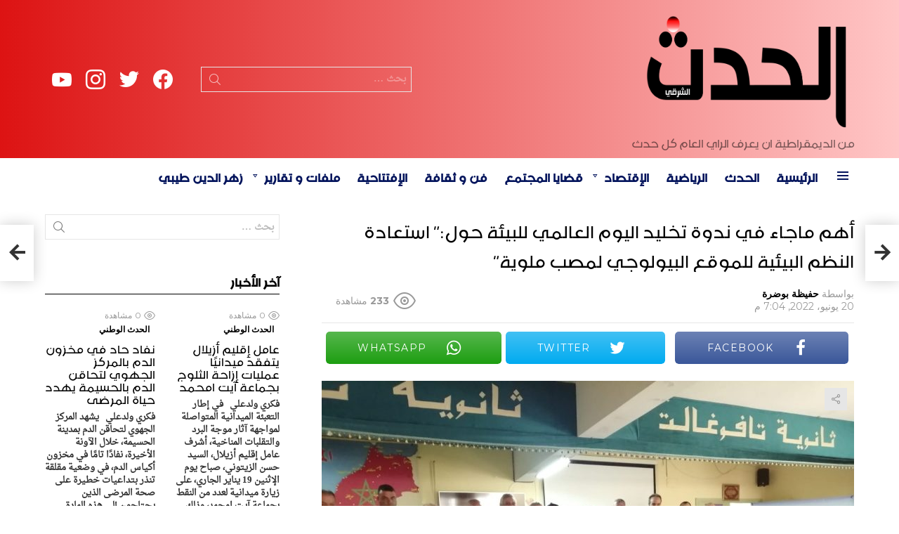

--- FILE ---
content_type: text/html; charset=UTF-8
request_url: https://hadath.ma/%D8%A3%D9%87%D9%85-%D9%85%D8%A7%D8%AC%D8%A7%D8%A1-%D9%81%D9%8A-%D9%86%D8%AF%D9%88%D8%A9-%D8%AA%D8%AE%D9%84%D9%8A%D8%AF-%D8%A7%D9%84%D9%8A%D9%88%D9%85-%D8%A7%D9%84%D8%B9%D8%A7%D9%84%D9%85%D9%8A-%D9%84/
body_size: 168066
content:
	<!DOCTYPE html>
<!--[if IE 8]>
<html class="no-js g1-off-outside lt-ie10 lt-ie9" id="ie8" dir="rtl" lang="ary" prefix="og: http://ogp.me/ns#"><![endif]-->
<!--[if IE 9]>
<html class="no-js g1-off-outside lt-ie10" id="ie9" dir="rtl" lang="ary" prefix="og: http://ogp.me/ns#"><![endif]-->
<!--[if !IE]><!-->
<html class="no-js g1-off-outside" dir="rtl" lang="ary" prefix="og: http://ogp.me/ns#">
<head>
	<meta charset="UTF-8"/>
	<link rel="profile" href="http://gmpg.org/xfn/11"/>
	<link rel="pingback" href="https://hadath.ma/xmlrpc.php"/>
	<title>أهم ماجاء في ندوة تخليد اليوم العالمي للبيئة حول:&#8221; استعادة النظم البيئية للموقع البيولوجي لمصب ملوية&#8221; &#8211; الحدث</title>
<meta name='robots' content='max-image-preview:large' />
<meta name="viewport" content="initial-scale=1.0, minimum-scale=1.0, height=device-height, width=device-width" />
<meta property="og:locale" content="ar_AR" />
<meta property="og:type" content="article" />
<meta property="og:title" content="أهم ماجاء في ندوة تخليد اليوم العالمي للبيئة حول:&#039; استعادة النظم البيئية للموقع البيولوجي لمصب ملوية&#039;" />
<meta property="og:description" content="خلد مؤخرا التجمع البيئي لشمال المغرب مع شركائه ندوة تخليدا لليوم العالمي للبيئة حول موضوع: &#039;استعادة النظم البيئية للموقع البيولوجي لمصب مولوية&#039; بالثانوية الإعدادية بتافوغالت إقليم بركان. وتتوخى هذه الندوة الاستفادة من الدراسات المنجزة والتجارب الأخرى في مجال استعادة النظم البيئية وتحديد الصبيب الإيكولوجي (واد سبو، أم الربيع...)، والمساهمة في المرافعة الوطنية لحث أصحاب القرار" />
<meta property="og:url" content="https://hadath.ma/%d8%a3%d9%87%d9%85-%d9%85%d8%a7%d8%ac%d8%a7%d8%a1-%d9%81%d9%8a-%d9%86%d8%af%d9%88%d8%a9-%d8%aa%d8%ae%d9%84%d9%8a%d8%af-%d8%a7%d9%84%d9%8a%d9%88%d9%85-%d8%a7%d9%84%d8%b9%d8%a7%d9%84%d9%85%d9%8a-%d9%84/" />
<meta property="og:site_name" content="الحدث" />
<meta property="article:section" content="الحدث الجهوي" />
<meta property="article:published_time" content="2022-06-20T19:04:42+00:00" />
<meta property="article:modified_time" content="2022-06-20T19:06:48+00:00" />
<meta property="og:updated_time" content="2022-06-20T19:06:48+00:00" />
<meta property="og:image" content="https://hadath.ma/soweedap/2022/06/IMG-20220606-WA0031.jpg" />
<meta property="og:image:secure_url" content="https://hadath.ma/soweedap/2022/06/IMG-20220606-WA0031.jpg" />
<meta property="og:image:width" content="1280" />
<meta property="og:image:height" content="960" />
<link rel='dns-prefetch' href='//fonts.googleapis.com' />
<link rel='dns-prefetch' href='//www.googletagmanager.com' />
<link rel='preconnect' href='https://fonts.gstatic.com' />
<link rel="alternate" type="application/rss+xml" title="الحدث &raquo; الخلاصة" href="https://hadath.ma/feed/" />
<link rel="alternate" type="application/rss+xml" title="الحدث &raquo; خلاصة التعليقات" href="https://hadath.ma/comments/feed/" />
<link rel="alternate" type="application/rss+xml" title="الحدث &raquo; أهم ماجاء في ندوة تخليد اليوم العالمي للبيئة حول:&#8221; استعادة النظم البيئية للموقع البيولوجي لمصب ملوية&#8221; خلاصة التعليقات" href="https://hadath.ma/%d8%a3%d9%87%d9%85-%d9%85%d8%a7%d8%ac%d8%a7%d8%a1-%d9%81%d9%8a-%d9%86%d8%af%d9%88%d8%a9-%d8%aa%d8%ae%d9%84%d9%8a%d8%af-%d8%a7%d9%84%d9%8a%d9%88%d9%85-%d8%a7%d9%84%d8%b9%d8%a7%d9%84%d9%85%d9%8a-%d9%84/feed/" />
<link rel="alternate" title="oEmbed (JSON)" type="application/json+oembed" href="https://hadath.ma/wp-json/oembed/1.0/embed?url=https%3A%2F%2Fhadath.ma%2F%25d8%25a3%25d9%2587%25d9%2585-%25d9%2585%25d8%25a7%25d8%25ac%25d8%25a7%25d8%25a1-%25d9%2581%25d9%258a-%25d9%2586%25d8%25af%25d9%2588%25d8%25a9-%25d8%25aa%25d8%25ae%25d9%2584%25d9%258a%25d8%25af-%25d8%25a7%25d9%2584%25d9%258a%25d9%2588%25d9%2585-%25d8%25a7%25d9%2584%25d8%25b9%25d8%25a7%25d9%2584%25d9%2585%25d9%258a-%25d9%2584%2F" />
<link rel="alternate" title="oEmbed (XML)" type="text/xml+oembed" href="https://hadath.ma/wp-json/oembed/1.0/embed?url=https%3A%2F%2Fhadath.ma%2F%25d8%25a3%25d9%2587%25d9%2585-%25d9%2585%25d8%25a7%25d8%25ac%25d8%25a7%25d8%25a1-%25d9%2581%25d9%258a-%25d9%2586%25d8%25af%25d9%2588%25d8%25a9-%25d8%25aa%25d8%25ae%25d9%2584%25d9%258a%25d8%25af-%25d8%25a7%25d9%2584%25d9%258a%25d9%2588%25d9%2585-%25d8%25a7%25d9%2584%25d8%25b9%25d8%25a7%25d9%2584%25d9%2585%25d9%258a-%25d9%2584%2F&#038;format=xml" />
<style id='wp-img-auto-sizes-contain-inline-css' type='text/css'>
img:is([sizes=auto i],[sizes^="auto," i]){contain-intrinsic-size:3000px 1500px}
/*# sourceURL=wp-img-auto-sizes-contain-inline-css */
</style>
<style id='cf-frontend-style-inline-css' type='text/css'>
@font-face {
	font-family: 'zahra';
	font-weight: 400;
	font-display: auto;
	src: url('https://hadath.ma/soweedap/2021/01/18618-zahra.arabic.otf') format('OpenType');
}
@font-face {
	font-family: 'arabic-naskh';
	font-weight: 400;
	font-display: auto;
	src: url('https://hadath.ma/soweedap/2021/01/Droid-Naskh-Regular.ttf') format('truetype');
}
/*# sourceURL=cf-frontend-style-inline-css */
</style>
<style id='wp-emoji-styles-inline-css' type='text/css'>
	img.wp-smiley, img.emoji {
		display: inline !important;
		border: none !important;
		box-shadow: none !important;
		height: 1em !important;
		width: 1em !important;
		margin: 0 0.07em !important;
		vertical-align: -0.1em !important;
		background: none !important;
		padding: 0 !important;
	}
/*# sourceURL=wp-emoji-styles-inline-css */
</style>
<style id='classic-theme-styles-inline-css' type='text/css'>
/*! This file is auto-generated */
.wp-block-button__link{color:#fff;background-color:#32373c;border-radius:9999px;box-shadow:none;text-decoration:none;padding:calc(.667em + 2px) calc(1.333em + 2px);font-size:1.125em}.wp-block-file__button{background:#32373c;color:#fff;text-decoration:none}
/*# sourceURL=/wp-includes/css/classic-themes.min.css */
</style>
<link rel='stylesheet' id='adace-style-rtl-css' href='https://hadath.ma/evorools/ad-ace/assets/css/style-rtl.min.css?ver=1.3.18' type='text/css' media='all' />
<link rel='stylesheet' id='shoppable-images-css-css' href='https://hadath.ma/evorools/ad-ace/assets/css/shoppable-images-front.min.css?ver=1.3.18' type='text/css' media='all' />
<link rel='stylesheet' id='contact-form-7-css' href='https://hadath.ma/evorools/contact-form-7/includes/css/styles.css?ver=5.9.6' type='text/css' media='all' />
<link rel='stylesheet' id='contact-form-7-rtl-css' href='https://hadath.ma/evorools/contact-form-7/includes/css/styles-rtl.css?ver=5.9.6' type='text/css' media='all' />
<link rel='stylesheet' id='mace-lazy-load-youtube-css' href='https://hadath.ma/evorools/media-ace/includes/lazy-load/assets/css/youtube.min.css?ver=1.4.10' type='text/css' media='all' />
<link rel='stylesheet' id='mace-gallery-rtl-css' href='https://hadath.ma/evorools/media-ace/includes/gallery/css/gallery-rtl.min.css?ver=6.9' type='text/css' media='all' />
<link rel='stylesheet' id='wordpress-popular-posts-css-css' href='https://hadath.ma/evorools/wordpress-popular-posts/assets/css/wpp.css?ver=6.4.2' type='text/css' media='all' />
<link rel='stylesheet' id='g1-main-rtl-css' href='https://hadath.ma/ymoocmem/css/8.6/styles/news/all-light-rtl.min.css?ver=8.6' type='text/css' media='all' />
<link rel='stylesheet' id='bimber-single-rtl-css' href='https://hadath.ma/ymoocmem/css/8.6/styles/news/single-light-rtl.min.css?ver=8.6' type='text/css' media='all' />
<link rel='stylesheet' id='bimber-comments-rtl-css' href='https://hadath.ma/ymoocmem/css/8.6/styles/news/comments-light-rtl.min.css?ver=8.6' type='text/css' media='all' />
<link rel='stylesheet' id='bimber-google-fonts-css' href='//fonts.googleapis.com/css?family=Montserrat%3A400%2C500%2C700&#038;subset=latin%2Clatin-ext%2Ccyrillic%2Ccyrillic-ext%2Cgreek%2Cgreek-ext%2Cvietnamese&#038;display=swap&#038;ver=8.6' type='text/css' media='all' />
<link rel='stylesheet' id='bimber-dynamic-style-css' href='https://hadath.ma/soweedap/dynamic-style-1719172770.css' type='text/css' media='all' />
<link rel='stylesheet' id='easy-social-share-buttons-subscribe-css' href='https://hadath.ma/evorools/easy-social-share-buttons3/assets/css/essb-subscribe.min.css?ver=7.5' type='text/css' media='all' />
<link rel='stylesheet' id='easy-social-share-buttons-css' href='https://hadath.ma/evorools/easy-social-share-buttons3/assets/css/easy-social-share-buttons.min.css?ver=7.5' type='text/css' media='all' />
<style id='easy-social-share-buttons-inline-css' type='text/css'>
.essb_topbar .essb_topbar_inner{max-width:1152px;margin:0 auto;padding-left:0;padding-right:0;}.essb_topbar{margin-top:-200px;}
/*# sourceURL=easy-social-share-buttons-inline-css */
</style>
<link rel='stylesheet' id='bimber-essb-rtl-css' href='https://hadath.ma/ymoocmem/css/8.6/styles/news/essb-light-rtl.min.css?ver=8.6' type='text/css' media='all' />
<link rel='stylesheet' id='bimber-mashshare-rtl-css' href='https://hadath.ma/ymoocmem/css/8.6/styles/news/mashshare-light-rtl.min.css?ver=8.6' type='text/css' media='all' />
<script type="text/javascript" src="//hadath.ma/evorools/wp-hide-security-enhancer/assets/js/devtools-detect.js?ver=6.9" id="devtools-detect-js"></script>
<script type="text/javascript" src="https://hadath.ma/shersump/js/jquery/jquery.min.js?ver=3.7.1" id="jquery-core-js"></script>
<script type="text/javascript" src="https://hadath.ma/shersump/js/jquery/jquery-migrate.min.js?ver=3.4.1" id="jquery-migrate-js"></script>
<script type="text/javascript" src="https://hadath.ma/evorools/ad-ace/assets/js/slideup.js?ver=1.3.18" id="adace-slideup-js"></script>
<script type="text/javascript" src="https://hadath.ma/evorools/ad-ace/includes/shoppable-images/assets/js/shoppable-images-front.js?ver=1.3.18" id="shoppable-images-js-js"></script>
<script type="text/javascript" src="https://hadath.ma/evorools/ad-ace/assets/js/coupons.js?ver=1.3.18" id="adace-coupons-js"></script>
<script type="application/json" id="wpp-json">
{"sampling_active":0,"sampling_rate":100,"ajax_url":"https:\/\/hadath.ma\/wp-json\/wordpress-popular-posts\/v1\/popular-posts","api_url":"https:\/\/hadath.ma\/wp-json\/wordpress-popular-posts","ID":17624,"token":"dd61012b96","lang":0,"debug":0}
//# sourceURL=wpp-json
</script>
<script type="text/javascript" src="https://hadath.ma/evorools/wordpress-popular-posts/assets/js/wpp.min.js?ver=6.4.2" id="wpp-js-js"></script>
<script type="text/javascript" src="https://hadath.ma/ymoocmem/js/modernizr/modernizr-custom.min.js?ver=3.3.0" id="modernizr-js"></script>
<link rel="https://api.w.org/" href="https://hadath.ma/wp-json/" /><link rel="alternate" title="JSON" type="application/json" href="https://hadath.ma/wp-json/wp/v2/posts/17624" /><link rel="EditURI" type="application/rsd+xml" title="RSD" href="https://hadath.ma/xmlrpc.php?rsd" />
<link rel="canonical" href="https://hadath.ma/%d8%a3%d9%87%d9%85-%d9%85%d8%a7%d8%ac%d8%a7%d8%a1-%d9%81%d9%8a-%d9%86%d8%af%d9%88%d8%a9-%d8%aa%d8%ae%d9%84%d9%8a%d8%af-%d8%a7%d9%84%d9%8a%d9%88%d9%85-%d8%a7%d9%84%d8%b9%d8%a7%d9%84%d9%85%d9%8a-%d9%84/" />
<link rel='shortlink' href='https://hadath.ma/?p=17624' />
<link rel="preload" href="https://hadath.ma/evorools/g1-socials/css/iconfont/fonts/g1-socials.woff" as="font" type="font/woff" crossorigin="anonymous">	<style>
		.lazyload, .lazyloading {
			opacity: 0;
		}
		.lazyloaded {
			opacity: 1;
		}
		.lazyload,
		.lazyloading,
		.lazyloaded {
			transition: opacity 0.175s ease-in-out;
		}
		iframe.lazyloading {
			opacity: 1;
			transition: opacity 0.375s ease-in-out;
			background: #f2f2f2 no-repeat center;
		}
		iframe.lazyloaded {
			opacity: 1;
		}
	</style>
	            <style id="wpp-loading-animation-styles">@-webkit-keyframes bgslide{from{background-position-x:0}to{background-position-x:-200%}}@keyframes bgslide{from{background-position-x:0}to{background-position-x:-200%}}.wpp-widget-placeholder,.wpp-widget-block-placeholder,.wpp-shortcode-placeholder{margin:0 auto;width:60px;height:3px;background:#dd3737;background:linear-gradient(90deg,#dd3737 0%,#571313 10%,#dd3737 100%);background-size:200% auto;border-radius:3px;-webkit-animation:bgslide 1s infinite linear;animation:bgslide 1s infinite linear}</style>
            		<script>
			document.documentElement.className = document.documentElement.className.replace('no-js', 'js');
		</script>
				<style>
			.no-js img.lazyload {
				display: none;
			}
			figure.wp-block-image img.lazyloading {
				min-width: 150px;
			}
						.lazyload, .lazyloading {
				opacity: 0;
			}
			.lazyloaded {
				opacity: 1;
				transition: opacity 400ms;
				transition-delay: 0ms;
			}
					</style>
			<style>
	@font-face {
		font-family: "bimber";
					src:url("https://hadath.ma/ymoocmem/css/8.6/bunchy/fonts/bimber.eot");
			src:url("https://hadath.ma/ymoocmem/css/8.6/bunchy/fonts/bimber.eot?#iefix") format("embedded-opentype"),
			url("https://hadath.ma/ymoocmem/css/8.6/bunchy/fonts/bimber.woff") format("woff"),
			url("https://hadath.ma/ymoocmem/css/8.6/bunchy/fonts/bimber.ttf") format("truetype"),
			url("https://hadath.ma/ymoocmem/css/8.6/bunchy/fonts/bimber.svg#bimber") format("svg");
						font-weight: normal;
		font-style: normal;
		font-display: block;
	}
	</style>
	<meta name="theme-color" content="#ff1b00" />
<meta name="google-adsense-platform-account" content="ca-host-pub-2644536267352236">
<meta name="google-adsense-platform-domain" content="sitekit.withgoogle.com">
<script type='text/javascript'>
!function(f,b,e,v,n,t,s){if(f.fbq)return;n=f.fbq=function(){n.callMethod?
n.callMethod.apply(n,arguments):n.queue.push(arguments)};if(!f._fbq)f._fbq=n;
n.push=n;n.loaded=!0;n.version='2.0';n.queue=[];t=b.createElement(e);t.async=!0;
t.src=v;s=b.getElementsByTagName(e)[0];s.parentNode.insertBefore(t,s)}(window,
document,'script','https://connect.facebook.net/en_US/fbevents.js?v=next');
</script>
      <script type='text/javascript'>
        var url = window.location.origin + '?ob=open-bridge';
        fbq('set', 'openbridge', '1108812806226809', url);
      </script>
    <script type='text/javascript'>fbq('init', '1108812806226809', {}, {
    "agent": "wordpress-6.9-3.0.16"
})</script><script type='text/javascript'>
    fbq('track', 'PageView', []);
  </script>
<noscript>
<img height="1" width="1" style="display:none" alt="fbpx"
src="https://www.facebook.com/tr?id=1108812806226809&ev=PageView&noscript=1" />
</noscript>
<link rel="icon" href="https://hadath.ma/soweedap/2021/05/cropped-favi-32x32.png" sizes="32x32" />
<link rel="icon" href="https://hadath.ma/soweedap/2021/05/cropped-favi-192x192.png" sizes="192x192" />
<link rel="apple-touch-icon" href="https://hadath.ma/soweedap/2021/05/cropped-favi-180x180.png" />
<meta name="msapplication-TileImage" content="https://hadath.ma/soweedap/2021/05/cropped-favi-270x270.png" />
	<script>if("undefined"!=typeof localStorage){var nsfwItemId=document.getElementsByName("g1:nsfw-item-id");nsfwItemId=nsfwItemId.length>0?nsfwItemId[0].getAttribute("content"):"g1_nsfw_off",window.g1SwitchNSFW=function(e){e?(localStorage.setItem(nsfwItemId,1),document.documentElement.classList.add("g1-nsfw-off")):(localStorage.removeItem(nsfwItemId),document.documentElement.classList.remove("g1-nsfw-off"))};try{var nsfwmode=localStorage.getItem(nsfwItemId);window.g1SwitchNSFW(nsfwmode)}catch(e){}}</script>
			<style type="text/css" id="wp-custom-css">
			.g1-mega {
    font-family: zahra,Roboto,sans-serif;
}
html, body, input, select, textarea {
    font-weight: 600;
    font-family: 'arabic-naskh' ,serif;
}
.g1-delta, .entry-content h4, h4 {
    font-weight: -1;
    font-family: 'zahra' ,sans-serif;
}
.g1-gamma, .entry-content h3, h3 {
    font-size: 28px;
    font-family: zahra, sans-serif;
}
.g1-epsilon, .item-title, h5 {
    font: 500 25px/18px serif;
    font-family: zahra,Roboto,sans-serif;
}
.g1-alpha, .entry-content h1, h1 {
    font-family: 'zahra' ,sans-serif;
}
.g1-body-inner .g1-primary-nav-menu > .menu-item > a, .g1-primary-nav-menu>.menu-item>a {
    font-size: 25px;
    font-weight: -1;
    font-family: 'zahra' ,sans-serif;
}
.g1-zeta, h6 {
    font: 500 25px/1.4 serif;
    font-family: zahra,Roboto,sans-serif;
    letter-spacing: 0;
}
/* Nta3 submenus */
.g1-hb-row .sub-menu .menu-item > a {
    color: #666666;
    color: var(--g1-submenu-rtxt-color);
    font-family: 'zahra';
    font-size: 22px;
}
/* Nta3 slogan */
.g1-hb-row-b .site-description, .menu-item > a, .g1-hb-row-b  {
    color: #ffffff;
    color: #000000;
}
/* Nta3 titre salat taks */
.elementor-5671 .elementor-element.elementor-element-932fbee .elementor-heading-title {
    color: #FFFFFF;
    font-family: 'zahra';
    font-size: 35px;
}
		</style>
		<style id='global-styles-inline-css' type='text/css'>
:root{--wp--preset--aspect-ratio--square: 1;--wp--preset--aspect-ratio--4-3: 4/3;--wp--preset--aspect-ratio--3-4: 3/4;--wp--preset--aspect-ratio--3-2: 3/2;--wp--preset--aspect-ratio--2-3: 2/3;--wp--preset--aspect-ratio--16-9: 16/9;--wp--preset--aspect-ratio--9-16: 9/16;--wp--preset--color--black: #000000;--wp--preset--color--cyan-bluish-gray: #abb8c3;--wp--preset--color--white: #ffffff;--wp--preset--color--pale-pink: #f78da7;--wp--preset--color--vivid-red: #cf2e2e;--wp--preset--color--luminous-vivid-orange: #ff6900;--wp--preset--color--luminous-vivid-amber: #fcb900;--wp--preset--color--light-green-cyan: #7bdcb5;--wp--preset--color--vivid-green-cyan: #00d084;--wp--preset--color--pale-cyan-blue: #8ed1fc;--wp--preset--color--vivid-cyan-blue: #0693e3;--wp--preset--color--vivid-purple: #9b51e0;--wp--preset--gradient--vivid-cyan-blue-to-vivid-purple: linear-gradient(135deg,rgb(6,147,227) 0%,rgb(155,81,224) 100%);--wp--preset--gradient--light-green-cyan-to-vivid-green-cyan: linear-gradient(135deg,rgb(122,220,180) 0%,rgb(0,208,130) 100%);--wp--preset--gradient--luminous-vivid-amber-to-luminous-vivid-orange: linear-gradient(135deg,rgb(252,185,0) 0%,rgb(255,105,0) 100%);--wp--preset--gradient--luminous-vivid-orange-to-vivid-red: linear-gradient(135deg,rgb(255,105,0) 0%,rgb(207,46,46) 100%);--wp--preset--gradient--very-light-gray-to-cyan-bluish-gray: linear-gradient(135deg,rgb(238,238,238) 0%,rgb(169,184,195) 100%);--wp--preset--gradient--cool-to-warm-spectrum: linear-gradient(135deg,rgb(74,234,220) 0%,rgb(151,120,209) 20%,rgb(207,42,186) 40%,rgb(238,44,130) 60%,rgb(251,105,98) 80%,rgb(254,248,76) 100%);--wp--preset--gradient--blush-light-purple: linear-gradient(135deg,rgb(255,206,236) 0%,rgb(152,150,240) 100%);--wp--preset--gradient--blush-bordeaux: linear-gradient(135deg,rgb(254,205,165) 0%,rgb(254,45,45) 50%,rgb(107,0,62) 100%);--wp--preset--gradient--luminous-dusk: linear-gradient(135deg,rgb(255,203,112) 0%,rgb(199,81,192) 50%,rgb(65,88,208) 100%);--wp--preset--gradient--pale-ocean: linear-gradient(135deg,rgb(255,245,203) 0%,rgb(182,227,212) 50%,rgb(51,167,181) 100%);--wp--preset--gradient--electric-grass: linear-gradient(135deg,rgb(202,248,128) 0%,rgb(113,206,126) 100%);--wp--preset--gradient--midnight: linear-gradient(135deg,rgb(2,3,129) 0%,rgb(40,116,252) 100%);--wp--preset--font-size--small: 13px;--wp--preset--font-size--medium: 20px;--wp--preset--font-size--large: 36px;--wp--preset--font-size--x-large: 42px;--wp--preset--spacing--20: 0.44rem;--wp--preset--spacing--30: 0.67rem;--wp--preset--spacing--40: 1rem;--wp--preset--spacing--50: 1.5rem;--wp--preset--spacing--60: 2.25rem;--wp--preset--spacing--70: 3.38rem;--wp--preset--spacing--80: 5.06rem;--wp--preset--shadow--natural: 6px 6px 9px rgba(0, 0, 0, 0.2);--wp--preset--shadow--deep: 12px 12px 50px rgba(0, 0, 0, 0.4);--wp--preset--shadow--sharp: 6px 6px 0px rgba(0, 0, 0, 0.2);--wp--preset--shadow--outlined: 6px 6px 0px -3px rgb(255, 255, 255), 6px 6px rgb(0, 0, 0);--wp--preset--shadow--crisp: 6px 6px 0px rgb(0, 0, 0);}:where(.is-layout-flex){gap: 0.5em;}:where(.is-layout-grid){gap: 0.5em;}body .is-layout-flex{display: flex;}.is-layout-flex{flex-wrap: wrap;align-items: center;}.is-layout-flex > :is(*, div){margin: 0;}body .is-layout-grid{display: grid;}.is-layout-grid > :is(*, div){margin: 0;}:where(.wp-block-columns.is-layout-flex){gap: 2em;}:where(.wp-block-columns.is-layout-grid){gap: 2em;}:where(.wp-block-post-template.is-layout-flex){gap: 1.25em;}:where(.wp-block-post-template.is-layout-grid){gap: 1.25em;}.has-black-color{color: var(--wp--preset--color--black) !important;}.has-cyan-bluish-gray-color{color: var(--wp--preset--color--cyan-bluish-gray) !important;}.has-white-color{color: var(--wp--preset--color--white) !important;}.has-pale-pink-color{color: var(--wp--preset--color--pale-pink) !important;}.has-vivid-red-color{color: var(--wp--preset--color--vivid-red) !important;}.has-luminous-vivid-orange-color{color: var(--wp--preset--color--luminous-vivid-orange) !important;}.has-luminous-vivid-amber-color{color: var(--wp--preset--color--luminous-vivid-amber) !important;}.has-light-green-cyan-color{color: var(--wp--preset--color--light-green-cyan) !important;}.has-vivid-green-cyan-color{color: var(--wp--preset--color--vivid-green-cyan) !important;}.has-pale-cyan-blue-color{color: var(--wp--preset--color--pale-cyan-blue) !important;}.has-vivid-cyan-blue-color{color: var(--wp--preset--color--vivid-cyan-blue) !important;}.has-vivid-purple-color{color: var(--wp--preset--color--vivid-purple) !important;}.has-black-background-color{background-color: var(--wp--preset--color--black) !important;}.has-cyan-bluish-gray-background-color{background-color: var(--wp--preset--color--cyan-bluish-gray) !important;}.has-white-background-color{background-color: var(--wp--preset--color--white) !important;}.has-pale-pink-background-color{background-color: var(--wp--preset--color--pale-pink) !important;}.has-vivid-red-background-color{background-color: var(--wp--preset--color--vivid-red) !important;}.has-luminous-vivid-orange-background-color{background-color: var(--wp--preset--color--luminous-vivid-orange) !important;}.has-luminous-vivid-amber-background-color{background-color: var(--wp--preset--color--luminous-vivid-amber) !important;}.has-light-green-cyan-background-color{background-color: var(--wp--preset--color--light-green-cyan) !important;}.has-vivid-green-cyan-background-color{background-color: var(--wp--preset--color--vivid-green-cyan) !important;}.has-pale-cyan-blue-background-color{background-color: var(--wp--preset--color--pale-cyan-blue) !important;}.has-vivid-cyan-blue-background-color{background-color: var(--wp--preset--color--vivid-cyan-blue) !important;}.has-vivid-purple-background-color{background-color: var(--wp--preset--color--vivid-purple) !important;}.has-black-border-color{border-color: var(--wp--preset--color--black) !important;}.has-cyan-bluish-gray-border-color{border-color: var(--wp--preset--color--cyan-bluish-gray) !important;}.has-white-border-color{border-color: var(--wp--preset--color--white) !important;}.has-pale-pink-border-color{border-color: var(--wp--preset--color--pale-pink) !important;}.has-vivid-red-border-color{border-color: var(--wp--preset--color--vivid-red) !important;}.has-luminous-vivid-orange-border-color{border-color: var(--wp--preset--color--luminous-vivid-orange) !important;}.has-luminous-vivid-amber-border-color{border-color: var(--wp--preset--color--luminous-vivid-amber) !important;}.has-light-green-cyan-border-color{border-color: var(--wp--preset--color--light-green-cyan) !important;}.has-vivid-green-cyan-border-color{border-color: var(--wp--preset--color--vivid-green-cyan) !important;}.has-pale-cyan-blue-border-color{border-color: var(--wp--preset--color--pale-cyan-blue) !important;}.has-vivid-cyan-blue-border-color{border-color: var(--wp--preset--color--vivid-cyan-blue) !important;}.has-vivid-purple-border-color{border-color: var(--wp--preset--color--vivid-purple) !important;}.has-vivid-cyan-blue-to-vivid-purple-gradient-background{background: var(--wp--preset--gradient--vivid-cyan-blue-to-vivid-purple) !important;}.has-light-green-cyan-to-vivid-green-cyan-gradient-background{background: var(--wp--preset--gradient--light-green-cyan-to-vivid-green-cyan) !important;}.has-luminous-vivid-amber-to-luminous-vivid-orange-gradient-background{background: var(--wp--preset--gradient--luminous-vivid-amber-to-luminous-vivid-orange) !important;}.has-luminous-vivid-orange-to-vivid-red-gradient-background{background: var(--wp--preset--gradient--luminous-vivid-orange-to-vivid-red) !important;}.has-very-light-gray-to-cyan-bluish-gray-gradient-background{background: var(--wp--preset--gradient--very-light-gray-to-cyan-bluish-gray) !important;}.has-cool-to-warm-spectrum-gradient-background{background: var(--wp--preset--gradient--cool-to-warm-spectrum) !important;}.has-blush-light-purple-gradient-background{background: var(--wp--preset--gradient--blush-light-purple) !important;}.has-blush-bordeaux-gradient-background{background: var(--wp--preset--gradient--blush-bordeaux) !important;}.has-luminous-dusk-gradient-background{background: var(--wp--preset--gradient--luminous-dusk) !important;}.has-pale-ocean-gradient-background{background: var(--wp--preset--gradient--pale-ocean) !important;}.has-electric-grass-gradient-background{background: var(--wp--preset--gradient--electric-grass) !important;}.has-midnight-gradient-background{background: var(--wp--preset--gradient--midnight) !important;}.has-small-font-size{font-size: var(--wp--preset--font-size--small) !important;}.has-medium-font-size{font-size: var(--wp--preset--font-size--medium) !important;}.has-large-font-size{font-size: var(--wp--preset--font-size--large) !important;}.has-x-large-font-size{font-size: var(--wp--preset--font-size--x-large) !important;}
/*# sourceURL=global-styles-inline-css */
</style>
<link rel='stylesheet' id='g1-socials-basic-screen-rtl-css' href='https://hadath.ma/evorools/g1-socials/css/screen-basic-rtl.min.css?ver=1.2.25' type='text/css' media='all' />
<link rel='stylesheet' id='g1-socials-snapcode-css' href='https://hadath.ma/evorools/g1-socials/css/snapcode.min.css?ver=1.2.25' type='text/css' media='all' />
</head>
<body class="rtl wp-singular post-template-default single single-post postid-17624 single-format-standard wp-embed-responsive wp-theme-bimber g1-layout-stretched g1-hoverable g1-has-mobile-logo g1-sidebar-normal essb-7.5 elementor-default elementor-kit-6" itemscope="&quot;&quot;" itemtype="http://schema.org/WebPage" >
<div class="g1-body-inner">
	<div id="page">
		
		
					<div class="g1-row g1-row-layout-page g1-hb-row g1-hb-row-normal g1-hb-row-a g1-hb-row-1 g1-hb-boxed g1-hb-sticky-off g1-hb-shadow-off">
			<div class="g1-row-inner">
				<div class="g1-column g1-dropable">
											<div class="g1-bin-1 g1-bin-grow-off">
							<div class="g1-bin g1-bin-align-left">
															</div>
						</div>
											<div class="g1-bin-2 g1-bin-grow-off">
							<div class="g1-bin g1-bin-align-center">
															</div>
						</div>
											<div class="g1-bin-3 g1-bin-grow-off">
							<div class="g1-bin g1-bin-align-right">
															</div>
						</div>
									</div>
			</div>
			<div class="g1-row-background"></div>
		</div>
			<div class="g1-row g1-row-layout-page g1-hb-row g1-hb-row-normal g1-hb-row-b g1-hb-row-2 g1-hb-boxed g1-hb-sticky-off g1-hb-shadow-off">
			<div class="g1-row-inner">
				<div class="g1-column g1-dropable">
											<div class="g1-bin-1 g1-bin-grow-off">
							<div class="g1-bin g1-bin-align-left">
																	<div class="g1-id g1-id-desktop">
			<p class="g1-mega g1-mega-1st site-title">
	
			<a class="g1-logo-wrapper"
			   href="https://hadath.ma/" rel="home">
									<picture class="g1-logo g1-logo-default">
						<source media="(min-width: 1025px)" data-srcset="https://pipnews.test/wp-content/uploads/2020/05/demo-logo@2x.png 2x,https://hadath.ma/soweedap/2021/05/hadath-logo.png 1x">
						<source media="(max-width: 1024px)" srcset="data:image/svg+xml,%3Csvg%20xmlns%3D%27http%3A%2F%2Fwww.w3.org%2F2000%2Fsvg%27%20viewBox%3D%270%200%20300%2070%27%2F%3E">
						<img
							data-src="https://hadath.ma/soweedap/2021/05/hadath-logo.png"
							width="300"
							height="70"
							alt="الحدث" src="[data-uri]" class="lazyload" style="--smush-placeholder-width: 300px; --smush-placeholder-aspect-ratio: 300/70;" /><noscript><img
							src="https://hadath.ma/soweedap/2021/05/hadath-logo.png"
							width="300"
							height="70"
							alt="الحدث" /></noscript>
					</picture>
												</a>
							<script>
					try {
						if ( localStorage.getItem(skinItemId ) ) {
							var _g1;
							_g1 = document.getElementById('g1-logo-inverted-img');
							_g1.classList.remove('lazyload');
							_g1.setAttribute('src', _g1.getAttribute('data-src') );
							_g1 = document.getElementById('g1-logo-inverted-source');
							_g1.setAttribute('srcset', _g1.getAttribute('data-srcset'));
						}
					} catch(e) {}
				</script>
			
			</p>
	
			<p class="g1-delta g1-delta-3rd site-description">من الديمقراطية ان يعرف الراي العام كل حدث</p>
	</div>															</div>
						</div>
											<div class="g1-bin-2 g1-bin-grow-on">
							<div class="g1-bin g1-bin-align-right">
																	<div class="g1-hb-search-form  ">
	
<div role="search" class="search-form-wrapper">
	<form method="get"
	      class="g1-searchform-tpl-default g1-searchform-ajax search-form"
	      action="https://hadath.ma/">
		<label>
			<span class="screen-reader-text">بحث</span>
			<input type="search" class="search-field"
			       placeholder="بحث &hellip;"
			       value="" name="s"
			       title="بحث" />
		</label>
		<button class="search-submit">Search</button>
	</form>
			<div class="g1-searches g1-searches-ajax"></div>
	</div>
</div>
															</div>
						</div>
											<div class="g1-bin-3 g1-bin-grow-off">
							<div class="g1-bin g1-bin-align-right">
																	<ul id="g1-social-icons-1" class="g1-socials-items g1-socials-items-tpl-grid g1-socials-hb-list  ">
			<li class="g1-socials-item g1-socials-item-facebook">
	   <a class="g1-socials-item-link" href="https://www.facebook.com/Alhadath.acharki.officiel/" target="_blank" rel="noopener">
		   <span class="g1-socials-item-icon g1-socials-item-icon-48 g1-socials-item-icon-text g1-socials-item-icon-facebook"></span>
		   <span class="g1-socials-item-tooltip">
			   <span class="g1-socials-item-tooltip-inner">facebook</span>
		   </span>
	   </a>
	</li>
			<li class="g1-socials-item g1-socials-item-twitter">
	   <a class="g1-socials-item-link" href="https://twitter.com/HadathC" target="_blank" rel="noopener">
		   <span class="g1-socials-item-icon g1-socials-item-icon-48 g1-socials-item-icon-text g1-socials-item-icon-twitter"></span>
		   <span class="g1-socials-item-tooltip">
			   <span class="g1-socials-item-tooltip-inner">twitter</span>
		   </span>
	   </a>
	</li>
			<li class="g1-socials-item g1-socials-item-instagram">
	   <a class="g1-socials-item-link" href="https://www.instagram.com/hadathcharki" target="_blank" rel="noopener">
		   <span class="g1-socials-item-icon g1-socials-item-icon-48 g1-socials-item-icon-text g1-socials-item-icon-instagram"></span>
		   <span class="g1-socials-item-tooltip">
			   <span class="g1-socials-item-tooltip-inner">instagram</span>
		   </span>
	   </a>
	</li>
			<li class="g1-socials-item g1-socials-item-youtube">
	   <a class="g1-socials-item-link" href="https://www.youtube.com/channel/UCufy430StPoWHxeOfsmfImw" target="_blank" rel="noopener">
		   <span class="g1-socials-item-icon g1-socials-item-icon-48 g1-socials-item-icon-text g1-socials-item-icon-youtube"></span>
		   <span class="g1-socials-item-tooltip">
			   <span class="g1-socials-item-tooltip-inner">youtube</span>
		   </span>
	   </a>
	</li>
	</ul>
															</div>
						</div>
									</div>
			</div>
			<div class="g1-row-background"></div>
		</div>
				<div class="g1-sticky-top-wrapper g1-hb-row-3">
				<div class="g1-row g1-row-layout-page g1-hb-row g1-hb-row-normal g1-hb-row-c g1-hb-row-3 g1-hb-boxed g1-hb-sticky-on g1-hb-shadow-off">
			<div class="g1-row-inner">
				<div class="g1-column g1-dropable">
											<div class="g1-bin-1 g1-bin-grow-off">
							<div class="g1-bin g1-bin-align-left">
																		<a class="g1-hamburger g1-hamburger-show g1-hamburger-s  " href="#">
		<span class="g1-hamburger-icon"></span>
			<span class="g1-hamburger-label
			g1-hamburger-label-hidden			">Menu</span>
	</a>
																	
<nav id="g1-primary-nav" class="g1-primary-nav"><ul id="g1-primary-nav-menu" class="g1-primary-nav-menu g1-menu-h"><li id="menu-item-6158" class="menu-item menu-item-type-custom menu-item-object-custom menu-item-home menu-item-g1-standard menu-item-6158"><a href="https://hadath.ma">الرئيسية</a></li>
<li id="menu-item-7461" class="menu-item menu-item-type-taxonomy menu-item-object-category menu-item-g1-standard menu-item-7461"><a href="https://hadath.ma/category/%d8%a7%d9%84%d8%ad%d8%af%d8%ab/">الحدث</a></li>
<li id="menu-item-7463" class="menu-item menu-item-type-taxonomy menu-item-object-category menu-item-g1-standard menu-item-7463"><a href="https://hadath.ma/category/%d8%a7%d9%84%d8%b1%d9%8a%d8%a7%d8%b6%d9%8a%d8%a9/">الرياضية</a></li>
<li id="menu-item-7460" class="menu-item menu-item-type-taxonomy menu-item-object-category menu-item-g1-mega menu-item-has-children menu-item-7460"><a href="https://hadath.ma/category/%d8%a7%d9%84%d8%a5%d9%82%d8%aa%d8%b5%d8%a7%d8%af/">الإقتصاد</a><div class="sub-menu-wrapper">
	<div class="g1-row">
		<div class="g1-row-inner">
			<div class="g1-column">
				<div class="g1-collection g1-collection-columns-4">
					<h2 class="g1-delta g1-delta-2nd screen-reader-text g1-collection-title"><span>الجديد</span></h2>
											<div class="g1-collection-viewport">
							<ul class="g1-collection-items">
																	<li class="g1-collection-item">
										
<article class="entry-tpl-grid entry-tpl-grid-s post-28260 post type-post status-publish format-standard has-post-thumbnail category-137">
	<div class="entry-featured-media " ><a title="بورصة الدار البيضاء تفتتح تداولاتها على وقع تباين في المؤشرات" class="g1-frame" href="https://hadath.ma/%d8%a8%d9%88%d8%b1%d8%b5%d8%a9-%d8%a7%d9%84%d8%af%d8%a7%d8%b1-%d8%a7%d9%84%d8%a8%d9%8a%d8%b6%d8%a7%d8%a1-%d8%aa%d9%81%d8%aa%d8%aa%d8%ad-%d8%aa%d8%af%d8%a7%d9%88%d9%84%d8%a7%d8%aa%d9%87%d8%a7/"><div class="g1-frame-inner"><img data-expand="600" width="364" height="205" src="data:image/svg+xml;charset=utf-8,%3Csvg xmlns%3D'http%3A%2F%2Fwww.w3.org%2F2000%2Fsvg' viewBox%3D'0 0 364 205'%2F%3E" data-src="https://hadath.ma/soweedap/2026/01/casa-780x470-1-364x205.webp" class="lazyload attachment-bimber-grid-standard size-bimber-grid-standard wp-post-image" alt="" decoding="async" fetchpriority="high" data-srcset="https://hadath.ma/soweedap/2026/01/casa-780x470-1-364x205.webp 364w, https://hadath.ma/soweedap/2026/01/casa-780x470-1-192x108.webp 192w, https://hadath.ma/soweedap/2026/01/casa-780x470-1-384x216.webp 384w, https://hadath.ma/soweedap/2026/01/casa-780x470-1-728x409.webp 728w, https://hadath.ma/soweedap/2026/01/casa-780x470-1-561x316.webp 561w, https://hadath.ma/soweedap/2026/01/casa-780x470-1-758x426.webp 758w" data-sizes="(max-width: 364px) 100vw, 364px" /><span class="g1-frame-icon g1-frame-icon-"></span></div></a></div>
		
	<div class="entry-body">
		<header class="entry-header">
			<div class="entry-before-title">
				
							</div>
			<h3 class="g1-delta g1-delta-1st entry-title"><a href="https://hadath.ma/%d8%a8%d9%88%d8%b1%d8%b5%d8%a9-%d8%a7%d9%84%d8%af%d8%a7%d8%b1-%d8%a7%d9%84%d8%a8%d9%8a%d8%b6%d8%a7%d8%a1-%d8%aa%d9%81%d8%aa%d8%aa%d8%ad-%d8%aa%d8%af%d8%a7%d9%88%d9%84%d8%a7%d8%aa%d9%87%d8%a7/" rel="bookmark">بورصة الدار البيضاء تفتتح تداولاتها على وقع تباين في المؤشرات</a></h3>
					</header>
		
		
			</div>
</article>
									</li>
																	<li class="g1-collection-item">
										
<article class="entry-tpl-grid entry-tpl-grid-s post-27894 post type-post status-publish format-standard has-post-thumbnail category-137 category-135 category-144 category-140">
	<div class="entry-featured-media " ><a title="حينما يكون وراء الوطن عظيم فلا تخش الضياع" class="g1-frame" href="https://hadath.ma/%d8%ad%d9%8a%d9%86%d9%85%d8%a7-%d9%8a%d9%83%d9%88%d9%86-%d9%88%d8%b1%d8%a7%d8%a1-%d8%a7%d9%84%d9%88%d8%b7%d9%86-%d8%b9%d8%b8%d9%8a%d9%85-%d9%81%d9%84%d8%a7-%d8%aa%d8%ae%d8%b4-%d8%a7%d9%84%d8%b6%d9%8a/"><div class="g1-frame-inner"><img data-expand="600" width="364" height="205" src="data:image/svg+xml;charset=utf-8,%3Csvg xmlns%3D'http%3A%2F%2Fwww.w3.org%2F2000%2Fsvg' viewBox%3D'0 0 364 205'%2F%3E" data-src="https://hadath.ma/soweedap/2025/11/عبد-المنعم-3-364x205.jpeg" class="lazyload attachment-bimber-grid-standard size-bimber-grid-standard wp-post-image" alt="" decoding="async" data-srcset="https://hadath.ma/soweedap/2025/11/عبد-المنعم-3-364x205.jpeg 364w, https://hadath.ma/soweedap/2025/11/عبد-المنعم-3-192x108.jpeg 192w, https://hadath.ma/soweedap/2025/11/عبد-المنعم-3-384x216.jpeg 384w, https://hadath.ma/soweedap/2025/11/عبد-المنعم-3-728x409.jpeg 728w, https://hadath.ma/soweedap/2025/11/عبد-المنعم-3-561x316.jpeg 561w, https://hadath.ma/soweedap/2025/11/عبد-المنعم-3-1122x631.jpeg 1122w, https://hadath.ma/soweedap/2025/11/عبد-المنعم-3-758x426.jpeg 758w, https://hadath.ma/soweedap/2025/11/عبد-المنعم-3-1152x648.jpeg 1152w" data-sizes="(max-width: 364px) 100vw, 364px" /><span class="g1-frame-icon g1-frame-icon-"></span></div></a></div>
		
	<div class="entry-body">
		<header class="entry-header">
			<div class="entry-before-title">
				
							</div>
			<h3 class="g1-delta g1-delta-1st entry-title"><a href="https://hadath.ma/%d8%ad%d9%8a%d9%86%d9%85%d8%a7-%d9%8a%d9%83%d9%88%d9%86-%d9%88%d8%b1%d8%a7%d8%a1-%d8%a7%d9%84%d9%88%d8%b7%d9%86-%d8%b9%d8%b8%d9%8a%d9%85-%d9%81%d9%84%d8%a7-%d8%aa%d8%ae%d8%b4-%d8%a7%d9%84%d8%b6%d9%8a/" rel="bookmark">حينما يكون وراء الوطن عظيم فلا تخش الضياع</a></h3>
					</header>
		
		
			</div>
</article>
									</li>
																	<li class="g1-collection-item">
										
<article class="entry-tpl-grid entry-tpl-grid-s post-25445 post type-post status-publish format-standard has-post-thumbnail category-137">
	<div class="entry-featured-media " ><a title="خبر فرض ضريبة 3% على الأموال بين مؤيد ومعارض" class="g1-frame" href="https://hadath.ma/%d8%ae%d8%a8%d8%b1-%d9%81%d8%b1%d8%b6-%d8%b6%d8%b1%d9%8a%d8%a8%d8%a9-3-%d8%b9%d9%84%d9%89-%d8%a7%d9%84%d8%a3%d9%85%d9%88%d8%a7%d9%84-%d8%a8%d9%8a%d9%86-%d9%85%d8%a4%d9%8a%d8%af-%d9%88-%d9%85%d8%b9/"><div class="g1-frame-inner"><img data-expand="600" width="265" height="190" src="data:image/svg+xml;charset=utf-8,%3Csvg xmlns%3D'http%3A%2F%2Fwww.w3.org%2F2000%2Fsvg' viewBox%3D'0 0 265 190'%2F%3E" data-src="https://hadath.ma/soweedap/2025/01/IMG-20250108-WA0072.jpg" class="lazyload attachment-bimber-grid-standard size-bimber-grid-standard wp-post-image" alt="" decoding="async" data-srcset="https://hadath.ma/soweedap/2025/01/IMG-20250108-WA0072.jpg 265w, https://hadath.ma/soweedap/2025/01/IMG-20250108-WA0072-67x48.jpg 67w, https://hadath.ma/soweedap/2025/01/IMG-20250108-WA0072-134x96.jpg 134w" data-sizes="(max-width: 265px) 100vw, 265px" /><span class="g1-frame-icon g1-frame-icon-"></span></div></a></div>
		
	<div class="entry-body">
		<header class="entry-header">
			<div class="entry-before-title">
				
							</div>
			<h3 class="g1-delta g1-delta-1st entry-title"><a href="https://hadath.ma/%d8%ae%d8%a8%d8%b1-%d9%81%d8%b1%d8%b6-%d8%b6%d8%b1%d9%8a%d8%a8%d8%a9-3-%d8%b9%d9%84%d9%89-%d8%a7%d9%84%d8%a3%d9%85%d9%88%d8%a7%d9%84-%d8%a8%d9%8a%d9%86-%d9%85%d8%a4%d9%8a%d8%af-%d9%88-%d9%85%d8%b9/" rel="bookmark">خبر فرض ضريبة 3% على الأموال بين مؤيد ومعارض</a></h3>
					</header>
		
		
			</div>
</article>
									</li>
																	<li class="g1-collection-item">
										
<article class="entry-tpl-grid entry-tpl-grid-s post-24949 post type-post status-publish format-standard has-post-thumbnail category-137 category-143">
	<div class="entry-featured-media " ><a title="لقاء بوجدة يروم النهوض بالاستثمار الصناعي وتعزيزه بجهة الشرق" class="g1-frame" href="https://hadath.ma/%d9%84%d9%82%d8%a7%d8%a1-%d8%a8%d9%88%d8%ac%d8%af%d8%a9-%d9%8a%d8%b1%d9%88%d9%85-%d8%a7%d9%84%d9%86%d9%87%d9%88%d8%b6-%d8%a8%d8%a7%d9%84%d8%a7%d8%b3%d8%aa%d8%ab%d9%85%d8%a7%d8%b1-%d8%a7%d9%84%d8%b5/"><div class="g1-frame-inner"><img data-expand="600" width="364" height="205" src="data:image/svg+xml;charset=utf-8,%3Csvg xmlns%3D'http%3A%2F%2Fwww.w3.org%2F2000%2Fsvg' viewBox%3D'0 0 364 205'%2F%3E" data-src="https://hadath.ma/soweedap/2024/11/IMG-20241127-WA0006-364x205.jpg" class="lazyload attachment-bimber-grid-standard size-bimber-grid-standard wp-post-image" alt="" decoding="async" data-srcset="https://hadath.ma/soweedap/2024/11/IMG-20241127-WA0006-364x205.jpg 364w, https://hadath.ma/soweedap/2024/11/IMG-20241127-WA0006-192x108.jpg 192w, https://hadath.ma/soweedap/2024/11/IMG-20241127-WA0006-384x216.jpg 384w, https://hadath.ma/soweedap/2024/11/IMG-20241127-WA0006-728x409.jpg 728w, https://hadath.ma/soweedap/2024/11/IMG-20241127-WA0006-561x316.jpg 561w, https://hadath.ma/soweedap/2024/11/IMG-20241127-WA0006-758x426.jpg 758w, https://hadath.ma/soweedap/2024/11/IMG-20241127-WA0006-87x48.jpg 87w, https://hadath.ma/soweedap/2024/11/IMG-20241127-WA0006-173x96.jpg 173w" data-sizes="(max-width: 364px) 100vw, 364px" /><span class="g1-frame-icon g1-frame-icon-"></span></div></a></div>
		
	<div class="entry-body">
		<header class="entry-header">
			<div class="entry-before-title">
				
							</div>
			<h3 class="g1-delta g1-delta-1st entry-title"><a href="https://hadath.ma/%d9%84%d9%82%d8%a7%d8%a1-%d8%a8%d9%88%d8%ac%d8%af%d8%a9-%d9%8a%d8%b1%d9%88%d9%85-%d8%a7%d9%84%d9%86%d9%87%d9%88%d8%b6-%d8%a8%d8%a7%d9%84%d8%a7%d8%b3%d8%aa%d8%ab%d9%85%d8%a7%d8%b1-%d8%a7%d9%84%d8%b5/" rel="bookmark">لقاء بوجدة يروم النهوض بالاستثمار الصناعي وتعزيزه بجهة الشرق</a></h3>
					</header>
		
		
			</div>
</article>
									</li>
															</ul>
						</div>
					
									</div>
			</div>
		</div>
	</div>
</div></li>
<li id="menu-item-7467" class="menu-item menu-item-type-taxonomy menu-item-object-category menu-item-g1-standard menu-item-7467"><a href="https://hadath.ma/category/%d9%82%d8%b6%d8%a7%d9%8a%d8%a7-%d8%a7%d9%84%d9%85%d8%ac%d8%aa%d9%85%d8%b9/">قضايا المجتمع</a></li>
<li id="menu-item-7466" class="menu-item menu-item-type-taxonomy menu-item-object-category menu-item-g1-standard menu-item-7466"><a href="https://hadath.ma/category/%d9%81%d9%86-%d9%88-%d8%aa%d9%82%d8%a7%d9%81%d8%a9/">فن و ثقافة</a></li>
<li id="menu-item-8114" class="menu-item menu-item-type-taxonomy menu-item-object-category menu-item-g1-standard menu-item-8114"><a href="https://hadath.ma/category/%d8%a7%d9%84%d8%a5%d9%81%d8%aa%d8%aa%d8%a7%d8%ad%d9%8a%d8%a9/">الإفتتاحية</a></li>
<li id="menu-item-7468" class="menu-item menu-item-type-taxonomy menu-item-object-category menu-item-g1-mega menu-item-has-children menu-item-7468"><a href="https://hadath.ma/category/%d9%85%d9%84%d9%81%d8%a7%d8%aa-%d9%88-%d8%aa%d9%82%d8%a7%d8%b1%d9%8a%d8%b1/">ملفات و تقارير</a><div class="sub-menu-wrapper">
	<div class="g1-row">
		<div class="g1-row-inner">
			<div class="g1-column">
				<div class="g1-collection g1-collection-columns-4">
					<h2 class="g1-delta g1-delta-2nd screen-reader-text g1-collection-title"><span>الجديد</span></h2>
											<div class="g1-collection-viewport">
							<ul class="g1-collection-items">
																	<li class="g1-collection-item">
										
<article class="entry-tpl-grid entry-tpl-grid-s post-27294 post type-post status-publish format-standard has-post-thumbnail category-141">
	<div class="entry-featured-media " ><a title="سنة بعد العفو الملكي عن مزارعي القنب الهندي: تقييم الواقع وتحديات المستقبل" class="g1-frame" href="https://hadath.ma/%d8%b3%d9%86%d8%a9-%d8%a8%d8%b9%d8%af-%d8%a7%d9%84%d8%b9%d9%81%d9%88-%d8%a7%d9%84%d9%85%d9%84%d9%83%d9%8a-%d8%b9%d9%86-%d9%85%d8%b2%d8%a7%d8%b1%d8%b9%d9%8a-%d8%a7%d9%84%d9%82%d9%86%d8%a8-%d8%a7%d9%84/"><div class="g1-frame-inner"><img data-expand="600" width="364" height="205" src="data:image/svg+xml;charset=utf-8,%3Csvg xmlns%3D'http%3A%2F%2Fwww.w3.org%2F2000%2Fsvg' viewBox%3D'0 0 364 205'%2F%3E" data-src="https://hadath.ma/soweedap/2025/08/عادل-الراشدي-364x205.jpeg" class="lazyload attachment-bimber-grid-standard size-bimber-grid-standard wp-post-image" alt="" decoding="async" data-srcset="https://hadath.ma/soweedap/2025/08/عادل-الراشدي-364x205.jpeg 364w, https://hadath.ma/soweedap/2025/08/عادل-الراشدي-192x108.jpeg 192w, https://hadath.ma/soweedap/2025/08/عادل-الراشدي-384x216.jpeg 384w, https://hadath.ma/soweedap/2025/08/عادل-الراشدي-728x409.jpeg 728w, https://hadath.ma/soweedap/2025/08/عادل-الراشدي-561x316.jpeg 561w, https://hadath.ma/soweedap/2025/08/عادل-الراشدي-758x426.jpeg 758w" data-sizes="(max-width: 364px) 100vw, 364px" /><span class="g1-frame-icon g1-frame-icon-"></span></div></a></div>
		
	<div class="entry-body">
		<header class="entry-header">
			<div class="entry-before-title">
				
							</div>
			<h3 class="g1-delta g1-delta-1st entry-title"><a href="https://hadath.ma/%d8%b3%d9%86%d8%a9-%d8%a8%d8%b9%d8%af-%d8%a7%d9%84%d8%b9%d9%81%d9%88-%d8%a7%d9%84%d9%85%d9%84%d9%83%d9%8a-%d8%b9%d9%86-%d9%85%d8%b2%d8%a7%d8%b1%d8%b9%d9%8a-%d8%a7%d9%84%d9%82%d9%86%d8%a8-%d8%a7%d9%84/" rel="bookmark">سنة بعد العفو الملكي عن مزارعي القنب الهندي: تقييم الواقع وتحديات المستقبل</a></h3>
					</header>
		
		
			</div>
</article>
									</li>
																	<li class="g1-collection-item">
										
<article class="entry-tpl-grid entry-tpl-grid-s post-27168 post type-post status-publish format-standard has-post-thumbnail category-135 category-143 category-144 category-154 category-141">
	<div class="entry-featured-media " ><a title="وزير التربية الوطنية يترأس حفل تنصيب مديرة اكاديمية جهة الشرق" class="g1-frame" href="https://hadath.ma/%d9%88%d8%b2%d9%8a%d8%b1-%d8%a7%d9%84%d8%aa%d8%b1%d8%a8%d9%8a%d8%a9-%d8%a7%d9%84%d9%88%d8%b7%d9%86%d9%8a%d8%a9-%d9%8a%d8%aa%d8%b1%d8%a3%d8%b3-%d8%ad%d9%81%d9%84-%d8%aa%d9%86%d8%b5%d9%8a%d8%a8-%d9%85/"><div class="g1-frame-inner"><img data-expand="600" width="364" height="205" src="data:image/svg+xml;charset=utf-8,%3Csvg xmlns%3D'http%3A%2F%2Fwww.w3.org%2F2000%2Fsvg' viewBox%3D'0 0 364 205'%2F%3E" data-src="https://hadath.ma/soweedap/2025/07/MOUZOURI-3-364x205.jpg" class="lazyload attachment-bimber-grid-standard size-bimber-grid-standard wp-post-image" alt="" decoding="async" data-srcset="https://hadath.ma/soweedap/2025/07/MOUZOURI-3-364x205.jpg 364w, https://hadath.ma/soweedap/2025/07/MOUZOURI-3-192x108.jpg 192w, https://hadath.ma/soweedap/2025/07/MOUZOURI-3-384x216.jpg 384w, https://hadath.ma/soweedap/2025/07/MOUZOURI-3-728x409.jpg 728w, https://hadath.ma/soweedap/2025/07/MOUZOURI-3-561x316.jpg 561w, https://hadath.ma/soweedap/2025/07/MOUZOURI-3-758x426.jpg 758w" data-sizes="(max-width: 364px) 100vw, 364px" /><span class="g1-frame-icon g1-frame-icon-"></span></div></a></div>
		
	<div class="entry-body">
		<header class="entry-header">
			<div class="entry-before-title">
				
							</div>
			<h3 class="g1-delta g1-delta-1st entry-title"><a href="https://hadath.ma/%d9%88%d8%b2%d9%8a%d8%b1-%d8%a7%d9%84%d8%aa%d8%b1%d8%a8%d9%8a%d8%a9-%d8%a7%d9%84%d9%88%d8%b7%d9%86%d9%8a%d8%a9-%d9%8a%d8%aa%d8%b1%d8%a3%d8%b3-%d8%ad%d9%81%d9%84-%d8%aa%d9%86%d8%b5%d9%8a%d8%a8-%d9%85/" rel="bookmark">وزير التربية الوطنية يترأس حفل تنصيب مديرة اكاديمية جهة الشرق</a></h3>
					</header>
		
		
			</div>
</article>
									</li>
																	<li class="g1-collection-item">
										
<article class="entry-tpl-grid entry-tpl-grid-s post-27088 post type-post status-publish format-standard has-post-thumbnail category-153 category-135 category-143 category-144 category-141">
	<div class="entry-featured-media " ><a title="بدر المقري باحث مفرد في صيغة مؤسسة" class="g1-frame" href="https://hadath.ma/%d8%a8%d8%af%d8%b1-%d8%a7%d9%84%d9%85%d9%82%d8%b1%d9%8a-%d8%a8%d8%a7%d8%ad%d8%ab-%d9%85%d9%81%d8%b1%d8%af-%d9%81%d9%8a-%d8%b5%d9%8a%d8%ba%d8%a9-%d9%85%d8%a4%d8%b3%d8%b3%d8%a9/"><div class="g1-frame-inner"><img data-expand="600" width="364" height="205" src="data:image/svg+xml;charset=utf-8,%3Csvg xmlns%3D'http%3A%2F%2Fwww.w3.org%2F2000%2Fsvg' viewBox%3D'0 0 364 205'%2F%3E" data-src="https://hadath.ma/soweedap/2025/07/badr-ma9ri-364x205.jpeg" class="lazyload attachment-bimber-grid-standard size-bimber-grid-standard wp-post-image" alt="" decoding="async" data-srcset="https://hadath.ma/soweedap/2025/07/badr-ma9ri-364x205.jpeg 364w, https://hadath.ma/soweedap/2025/07/badr-ma9ri-192x108.jpeg 192w, https://hadath.ma/soweedap/2025/07/badr-ma9ri-384x216.jpeg 384w, https://hadath.ma/soweedap/2025/07/badr-ma9ri-728x409.jpeg 728w, https://hadath.ma/soweedap/2025/07/badr-ma9ri-561x316.jpeg 561w, https://hadath.ma/soweedap/2025/07/badr-ma9ri-758x426.jpeg 758w" data-sizes="(max-width: 364px) 100vw, 364px" /><span class="g1-frame-icon g1-frame-icon-"></span></div></a></div>
		
	<div class="entry-body">
		<header class="entry-header">
			<div class="entry-before-title">
				
							</div>
			<h3 class="g1-delta g1-delta-1st entry-title"><a href="https://hadath.ma/%d8%a8%d8%af%d8%b1-%d8%a7%d9%84%d9%85%d9%82%d8%b1%d9%8a-%d8%a8%d8%a7%d8%ad%d8%ab-%d9%85%d9%81%d8%b1%d8%af-%d9%81%d9%8a-%d8%b5%d9%8a%d8%ba%d8%a9-%d9%85%d8%a4%d8%b3%d8%b3%d8%a9/" rel="bookmark">بدر المقري باحث مفرد في صيغة مؤسسة</a></h3>
					</header>
		
		
			</div>
</article>
									</li>
																	<li class="g1-collection-item">
										
<article class="entry-tpl-grid entry-tpl-grid-s post-12154 post type-post status-publish format-standard has-post-thumbnail category-135 category-141">
	<div class="entry-featured-media " ><a title="تزوير اختبارات وجوازات كورونا: معالجة 125 قضية على المستوى الوطني منها 27 قضية بجهة الشرق" class="g1-frame" href="https://hadath.ma/%d8%aa%d8%b2%d9%88%d9%8a%d8%b1-%d8%a7%d8%ae%d8%aa%d8%a8%d8%a7%d8%b1%d8%a7%d8%aa-%d9%88%d8%ac%d9%88%d8%a7%d8%b2%d8%a7%d8%aa-%d9%83%d9%88%d8%b1%d9%88%d9%86%d8%a7-%d9%85%d8%b9%d8%a7%d9%84%d8%ac%d8%a9-12/"><div class="g1-frame-inner"><img data-expand="600" width="364" height="205" src="data:image/svg+xml;charset=utf-8,%3Csvg xmlns%3D'http%3A%2F%2Fwww.w3.org%2F2000%2Fsvg' viewBox%3D'0 0 364 205'%2F%3E" data-src="https://hadath.ma/soweedap/2021/09/تفتيش-في-المطار-364x205.jpg" class="lazyload attachment-bimber-grid-standard size-bimber-grid-standard wp-post-image" alt="" decoding="async" data-srcset="https://hadath.ma/soweedap/2021/09/تفتيش-في-المطار-364x205.jpg 364w, https://hadath.ma/soweedap/2021/09/تفتيش-في-المطار-192x108.jpg 192w, https://hadath.ma/soweedap/2021/09/تفتيش-في-المطار-384x216.jpg 384w" data-sizes="(max-width: 364px) 100vw, 364px" /><span class="g1-frame-icon g1-frame-icon-"></span></div></a></div>
		
	<div class="entry-body">
		<header class="entry-header">
			<div class="entry-before-title">
				
							</div>
			<h3 class="g1-delta g1-delta-1st entry-title"><a href="https://hadath.ma/%d8%aa%d8%b2%d9%88%d9%8a%d8%b1-%d8%a7%d8%ae%d8%aa%d8%a8%d8%a7%d8%b1%d8%a7%d8%aa-%d9%88%d8%ac%d9%88%d8%a7%d8%b2%d8%a7%d8%aa-%d9%83%d9%88%d8%b1%d9%88%d9%86%d8%a7-%d9%85%d8%b9%d8%a7%d9%84%d8%ac%d8%a9-12/" rel="bookmark">تزوير اختبارات وجوازات كورونا: معالجة 125 قضية على المستوى الوطني منها 27 قضية بجهة الشرق</a></h3>
					</header>
		
		
			</div>
</article>
									</li>
															</ul>
						</div>
					
									</div>
			</div>
		</div>
	</div>
</div></li>
<li id="menu-item-7464" class="menu-item menu-item-type-taxonomy menu-item-object-category menu-item-g1-standard menu-item-7464"><a href="https://hadath.ma/category/%d8%b2%d9%87%d8%b1-%d8%a7%d9%84%d8%af%d9%8a%d9%86-%d8%b7%d9%8a%d8%a8%d9%8a/">زهر الدين طيبي</a></li>
</ul></nav>
															</div>
						</div>
											<div class="g1-bin-2 g1-bin-grow-off">
							<div class="g1-bin g1-bin-align-center">
															</div>
						</div>
											<div class="g1-bin-3 g1-bin-grow-off">
							<div class="g1-bin g1-bin-align-right">
															</div>
						</div>
									</div>
			</div>
			<div class="g1-row-background"></div>
		</div>
			</div>
				<div class="g1-row g1-row-layout-page g1-hb-row g1-hb-row-mobile g1-hb-row-a g1-hb-row-1 g1-hb-boxed g1-hb-sticky-off g1-hb-shadow-off">
			<div class="g1-row-inner">
				<div class="g1-column g1-dropable">
											<div class="g1-bin-1 g1-bin-grow-off">
							<div class="g1-bin g1-bin-align-left">
															</div>
						</div>
											<div class="g1-bin-2 g1-bin-grow-on">
							<div class="g1-bin g1-bin-align-center">
															</div>
						</div>
											<div class="g1-bin-3 g1-bin-grow-off">
							<div class="g1-bin g1-bin-align-right">
															</div>
						</div>
									</div>
			</div>
			<div class="g1-row-background"></div>
		</div>
			<div class="g1-row g1-row-layout-page g1-hb-row g1-hb-row-mobile g1-hb-row-b g1-hb-row-2 g1-hb-boxed g1-hb-sticky-off g1-hb-shadow-off">
			<div class="g1-row-inner">
				<div class="g1-column g1-dropable">
											<div class="g1-bin-1 g1-bin-grow-off">
							<div class="g1-bin g1-bin-align-left">
																		<a class="g1-hamburger g1-hamburger-show g1-hamburger-s  " href="#">
		<span class="g1-hamburger-icon"></span>
			<span class="g1-hamburger-label
			g1-hamburger-label-hidden			">Menu</span>
	</a>
															</div>
						</div>
											<div class="g1-bin-2 g1-bin-grow-on">
							<div class="g1-bin g1-bin-align-center">
																	<div class="g1-id g1-id-mobile">
			<p class="g1-mega g1-mega-1st site-title">
	
		<a class="g1-logo-wrapper"
		   href="https://hadath.ma/" rel="home">
							<picture class="g1-logo g1-logo-default">
					<source media="(max-width: 1024px)" data-srcset="https://hadath.ma/soweedap/2021/05/hadath-logo.png 2x,https://hadath.ma/soweedap/2021/05/hadath-logo.png 1x">
					<source media="(min-width: 1025px)" srcset="data:image/svg+xml,%3Csvg%20xmlns%3D%27http%3A%2F%2Fwww.w3.org%2F2000%2Fsvg%27%20viewBox%3D%270%200%20137%2024%27%2F%3E">
					<img
						data-src="https://hadath.ma/soweedap/2021/05/hadath-logo.png"
						width="137"
						height="24"
						alt="الحدث" src="[data-uri]" class="lazyload" style="--smush-placeholder-width: 137px; --smush-placeholder-aspect-ratio: 137/24;" /><noscript><img
						src="https://hadath.ma/soweedap/2021/05/hadath-logo.png"
						width="137"
						height="24"
						alt="الحدث" /></noscript>
				</picture>
									<picture class="g1-logo g1-logo-inverted">
						<source id="g1-logo-mobile-inverted-source" media="(max-width: 1024px)" srcset="data:image/svg+xml,%3Csvg%20xmlns%3D%27http%3A%2F%2Fwww.w3.org%2F2000%2Fsvg%27%20viewBox%3D%270%200%20137%2024%27%2F%3E" data-srcset="https://hadath.ma/soweedap/2021/05/hadath-logo.png 2x,https://hadath.ma/soweedap/2021/05/hadath-logo.png 1x">
						<source media="(min-width: 1025px)" srcset="data:image/svg+xml,%3Csvg%20xmlns%3D%27http%3A%2F%2Fwww.w3.org%2F2000%2Fsvg%27%20viewBox%3D%270%200%20137%2024%27%2F%3E">
						<img
							id="g1-logo-mobile-inverted-img"
							class="lazyload"
							src=""
							data-src="https://hadath.ma/soweedap/2021/05/hadath-logo.png"
							width="137"
							height="24"
							alt="" />
					</picture>
									</a>
					<script>
				try {
					if ( localStorage.getItem(skinItemId ) ) {
						var _g1;
						_g1 = document.getElementById('g1-logo-mobile-inverted-img');
						_g1.classList.remove('lazyload');
						_g1.setAttribute('src', _g1.getAttribute('data-src') );
						_g1 = document.getElementById('g1-logo-mobile-inverted-source');
						_g1.setAttribute('srcset', _g1.getAttribute('data-srcset'));
					}
				} catch(e) {}
			</script>
		
			</p>
	
			<p class="g1-delta g1-delta-3rd site-description">من الديمقراطية ان يعرف الراي العام كل حدث</p>
	</div>															</div>
						</div>
											<div class="g1-bin-3 g1-bin-grow-off">
							<div class="g1-bin g1-bin-align-right">
																		<div class="g1-drop g1-drop-with-anim g1-drop-before g1-drop-the-search  g1-drop-s g1-drop-icon ">
		<a class="g1-drop-toggle" href="https://hadath.ma/?s=">
			<span class="g1-drop-toggle-icon"></span><span class="g1-drop-toggle-text">بحث</span>
			<span class="g1-drop-toggle-arrow"></span>
		</a>
		<div class="g1-drop-content">
			
<div role="search" class="search-form-wrapper">
	<form method="get"
	      class="g1-searchform-tpl-default g1-searchform-ajax search-form"
	      action="https://hadath.ma/">
		<label>
			<span class="screen-reader-text">بحث</span>
			<input type="search" class="search-field"
			       placeholder="بحث &hellip;"
			       value="" name="s"
			       title="بحث" />
		</label>
		<button class="search-submit">Search</button>
	</form>
			<div class="g1-searches g1-searches-ajax"></div>
	</div>
		</div>
	</div>
															</div>
						</div>
									</div>
			</div>
			<div class="g1-row-background"></div>
		</div>
				<div class="g1-sticky-top-wrapper g1-hb-row-3">
				<div class="g1-row g1-row-layout-page g1-hb-row g1-hb-row-mobile g1-hb-row-c g1-hb-row-3 g1-hb-boxed g1-hb-sticky-on g1-hb-shadow-off">
			<div class="g1-row-inner">
				<div class="g1-column g1-dropable">
											<div class="g1-bin-1 g1-bin-grow-off">
							<div class="g1-bin g1-bin-align-left">
															</div>
						</div>
											<div class="g1-bin-2 g1-bin-grow-off">
							<div class="g1-bin g1-bin-align-center">
															</div>
						</div>
											<div class="g1-bin-3 g1-bin-grow-off">
							<div class="g1-bin g1-bin-align-right">
															</div>
						</div>
									</div>
			</div>
			<div class="g1-row-background"></div>
		</div>
			</div>
	
		
		
		
	
	<div class="g1-row g1-row-padding-m g1-row-layout-page">
		<div class="g1-row-background">
		</div>
		<div class="g1-row-inner">
			<div class="g1-column g1-column-2of3" id="primary">
				<div id="content" role="main">
					
<article id="post-17624" class="entry-tpl-classic post-17624 post type-post status-publish format-standard has-post-thumbnail category-143" itemscope="&quot;&quot;" itemtype="http://schema.org/Article" >
	<div class="entry-inner">
		
		<header class="entry-header entry-header-01">
			<div class="entry-before-title">
				
								</div>
			<h1 class="g1-mega g1-mega-1st entry-title" itemprop="headline">أهم ماجاء في ندوة تخليد اليوم العالمي للبيئة حول:&#8221; استعادة النظم البيئية للموقع البيولوجي لمصب ملوية&#8221;</h1>
						
							<p class="g1-meta g1-meta-m entry-meta entry-meta-m">
					<span class="entry-byline entry-byline-m ">
										<span class="entry-author" itemscope="" itemprop="author" itemtype="http://schema.org/Person">
	
		<span class="entry-meta-label">بواسطة</span>
			<a href="https://hadath.ma/author/hafida/" title="Posts by حفيظة بوضرة" rel="author">
			
							<strong itemprop="name">حفيظة بوضرة</strong>
					</a>
	</span>
	
							<time class="entry-date" datetime="2022-06-20T19:04:42+00:00" itemprop="datePublished">20 يونيو، 2022, 7:04 م</time>					</span>
					<span class="entry-stats entry-stats-m">
						<span class="entry-views "><strong>233</strong><span> مشاهدة</span></span>
						
						
											</span>
				</p>
			
			<div class="essb_links essb_counters essb_displayed_bimber_top essb_share essb_template_big-retina essb_1315652740 essb_width_flex essb_size_xl essb_links_center print-no" id="essb_displayed_bimber_top_1315652740" data-essb-postid="17624" data-essb-position="bimber_top" data-essb-button-style="button" data-essb-template="big-retina" data-essb-counter-pos="hidden" data-essb-url="https://hadath.ma/%d8%a3%d9%87%d9%85-%d9%85%d8%a7%d8%ac%d8%a7%d8%a1-%d9%81%d9%8a-%d9%86%d8%af%d9%88%d8%a9-%d8%aa%d8%ae%d9%84%d9%8a%d8%af-%d8%a7%d9%84%d9%8a%d9%88%d9%85-%d8%a7%d9%84%d8%b9%d8%a7%d9%84%d9%85%d9%8a-%d9%84/" data-essb-fullurl="https://hadath.ma/%d8%a3%d9%87%d9%85-%d9%85%d8%a7%d8%ac%d8%a7%d8%a1-%d9%81%d9%8a-%d9%86%d8%af%d9%88%d8%a9-%d8%aa%d8%ae%d9%84%d9%8a%d8%af-%d8%a7%d9%84%d9%8a%d9%88%d9%85-%d8%a7%d9%84%d8%b9%d8%a7%d9%84%d9%85%d9%8a-%d9%84/" data-essb-instance="1315652740"><ul class="essb_links_list"><li class="essb_item essb_totalcount_item" style="display: none !important;" data-essb-hide-till="1" data-counter-pos="hidden"><span class="essb_totalcount essb_t_l_big " title="" data-shares-text="share"><span class="essb_t_nb">0<span class="essb_t_nb_after">share</span></span></span></li><li class="essb_item essb_link_facebook nolightbox"> <a href="https://www.facebook.com/sharer/sharer.php?u=https%3A%2F%2Fhadath.ma%2F%25d8%25a3%25d9%2587%25d9%2585-%25d9%2585%25d8%25a7%25d8%25ac%25d8%25a7%25d8%25a1-%25d9%2581%25d9%258a-%25d9%2586%25d8%25af%25d9%2588%25d8%25a9-%25d8%25aa%25d8%25ae%25d9%2584%25d9%258a%25d8%25af-%25d8%25a7%25d9%2584%25d9%258a%25d9%2588%25d9%2585-%25d8%25a7%25d9%2584%25d8%25b9%25d8%25a7%25d9%2584%25d9%2585%25d9%258a-%25d9%2584%2F&t=%D8%A3%D9%87%D9%85+%D9%85%D8%A7%D8%AC%D8%A7%D8%A1+%D9%81%D9%8A+%D9%86%D8%AF%D9%88%D8%A9+%D8%AA%D8%AE%D9%84%D9%8A%D8%AF+%D8%A7%D9%84%D9%8A%D9%88%D9%85+%D8%A7%D9%84%D8%B9%D8%A7%D9%84%D9%85%D9%8A+%D9%84%D9%84%D8%A8%D9%8A%D8%A6%D8%A9+%D8%AD%D9%88%D9%84%3A%5C%26%23039%3B+%D8%A7%D8%B3%D8%AA%D8%B9%D8%A7%D8%AF%D8%A9+%D8%A7%D9%84%D9%86%D8%B8%D9%85+%D8%A7%D9%84%D8%A8%D9%8A%D8%A6%D9%8A%D8%A9+%D9%84%D9%84%D9%85%D9%88%D9%82%D8%B9+%D8%A7%D9%84%D8%A8%D9%8A%D9%88%D9%84%D9%88%D8%AC%D9%8A+%D9%84%D9%85%D8%B5%D8%A8+%D9%85%D9%84%D9%88%D9%8A%D8%A9%5C%26%23039%3B" title="Share on Facebook" onclick="essb.window(&#39;https://www.facebook.com/sharer/sharer.php?u=https%3A%2F%2Fhadath.ma%2F%25d8%25a3%25d9%2587%25d9%2585-%25d9%2585%25d8%25a7%25d8%25ac%25d8%25a7%25d8%25a1-%25d9%2581%25d9%258a-%25d9%2586%25d8%25af%25d9%2588%25d8%25a9-%25d8%25aa%25d8%25ae%25d9%2584%25d9%258a%25d8%25af-%25d8%25a7%25d9%2584%25d9%258a%25d9%2588%25d9%2585-%25d8%25a7%25d9%2584%25d8%25b9%25d8%25a7%25d9%2584%25d9%2585%25d9%258a-%25d9%2584%2F&t=%D8%A3%D9%87%D9%85+%D9%85%D8%A7%D8%AC%D8%A7%D8%A1+%D9%81%D9%8A+%D9%86%D8%AF%D9%88%D8%A9+%D8%AA%D8%AE%D9%84%D9%8A%D8%AF+%D8%A7%D9%84%D9%8A%D9%88%D9%85+%D8%A7%D9%84%D8%B9%D8%A7%D9%84%D9%85%D9%8A+%D9%84%D9%84%D8%A8%D9%8A%D8%A6%D8%A9+%D8%AD%D9%88%D9%84%3A%5C%26%23039%3B+%D8%A7%D8%B3%D8%AA%D8%B9%D8%A7%D8%AF%D8%A9+%D8%A7%D9%84%D9%86%D8%B8%D9%85+%D8%A7%D9%84%D8%A8%D9%8A%D8%A6%D9%8A%D8%A9+%D9%84%D9%84%D9%85%D9%88%D9%82%D8%B9+%D8%A7%D9%84%D8%A8%D9%8A%D9%88%D9%84%D9%88%D8%AC%D9%8A+%D9%84%D9%85%D8%B5%D8%A8+%D9%85%D9%84%D9%88%D9%8A%D8%A9%5C%26%23039%3B&#39;,&#39;facebook&#39;,&#39;1315652740&#39;); return false;" target="_blank" rel="noreferrer noopener nofollow" class="nolightbox" ><span class="essb_icon essb_icon_facebook"></span><span class="essb_network_name">Facebook</span></a><span class="essb_counter_hidden" data-cnt="" data-cnt-short=""></span></li><li class="essb_item essb_link_twitter nolightbox"> <a href="#" title="Share on Twitter" onclick="essb.window(&#39;https://twitter.com/intent/tweet?text=أهم%20ماجاء%20في%20ندوة%20تخليد%20اليوم%20العالمي%20للبيئة%20حول%3A%27%20استعادة%20النظم%20البيئية%20للموقع%20البيولوجي%20لمصب%20ملوية%27&amp;url=https%3A%2F%2Fhadath.ma%2F%25d8%25a3%25d9%2587%25d9%2585-%25d9%2585%25d8%25a7%25d8%25ac%25d8%25a7%25d8%25a1-%25d9%2581%25d9%258a-%25d9%2586%25d8%25af%25d9%2588%25d8%25a9-%25d8%25aa%25d8%25ae%25d9%2584%25d9%258a%25d8%25af-%25d8%25a7%25d9%2584%25d9%258a%25d9%2588%25d9%2585-%25d8%25a7%25d9%2584%25d8%25b9%25d8%25a7%25d9%2584%25d9%2585%25d9%258a-%25d9%2584%2F&amp;counturl=https%3A%2F%2Fhadath.ma%2F%25d8%25a3%25d9%2587%25d9%2585-%25d9%2585%25d8%25a7%25d8%25ac%25d8%25a7%25d8%25a1-%25d9%2581%25d9%258a-%25d9%2586%25d8%25af%25d9%2588%25d8%25a9-%25d8%25aa%25d8%25ae%25d9%2584%25d9%258a%25d8%25af-%25d8%25a7%25d9%2584%25d9%258a%25d9%2588%25d9%2585-%25d8%25a7%25d9%2584%25d8%25b9%25d8%25a7%25d9%2584%25d9%2585%25d9%258a-%25d9%2584%2F&#39;,&#39;twitter&#39;,&#39;1315652740&#39;); return false;" target="_blank" rel="noreferrer noopener nofollow" class="nolightbox" ><span class="essb_icon essb_icon_twitter"></span><span class="essb_network_name">Twitter</span></a><span class="essb_counter_hidden" data-cnt="" data-cnt-short=""></span></li><li class="essb_item essb_link_whatsapp nolightbox"> <a href="whatsapp://send?text=أهم%20ماجاء%20في%20ندوة%20تخليد%20اليوم%20العالمي%20للبيئة%20حول%3A%27%20استعادة%20النظم%20البيئية%20للموقع%20البيولوجي%20لمصب%20ملوية%27%20https://hadath.ma/%d8%a3%d9%87%d9%85-%d9%85%d8%a7%d8%ac%d8%a7%d8%a1-%d9%81%d9%8a-%d9%86%d8%af%d9%88%d8%a9-%d8%aa%d8%ae%d9%84%d9%8a%d8%af-%d8%a7%d9%84%d9%8a%d9%88%d9%85-%d8%a7%d9%84%d8%b9%d8%a7%d9%84%d9%85%d9%8a-%d9%84/" title="Share on WhatsApp" onclick="essb.tracking_only('', 'whatsapp', '1315652740', true);" target="_blank" rel="noreferrer noopener nofollow" class="nolightbox" ><span class="essb_icon essb_icon_whatsapp"></span><span class="essb_network_name">WhatsApp</span></a></li></ul></div>
		</header>
		<div class="entry-featured-media entry-featured-media-main"  itemprop="image"  itemscope=""  itemtype="http://schema.org/ImageObject" ><div class="g1-frame"><div class="g1-frame-inner"><img data-expand="600" width="758" height="569" src="data:image/svg+xml;charset=utf-8,%3Csvg xmlns%3D'http%3A%2F%2Fwww.w3.org%2F2000%2Fsvg' viewBox%3D'0 0 758 569'%2F%3E" data-src="https://hadath.ma/soweedap/2022/06/IMG-20220606-WA0031-758x569.jpg" class="lazyload attachment-bimber-grid-2of3 size-bimber-grid-2of3 wp-post-image" alt="" itemprop="contentUrl" decoding="async" loading="lazy" data-srcset="https://hadath.ma/soweedap/2022/06/IMG-20220606-WA0031-758x569.jpg 758w, https://hadath.ma/soweedap/2022/06/IMG-20220606-WA0031-300x225.jpg 300w, https://hadath.ma/soweedap/2022/06/IMG-20220606-WA0031-1024x768.jpg 1024w, https://hadath.ma/soweedap/2022/06/IMG-20220606-WA0031-768x576.jpg 768w, https://hadath.ma/soweedap/2022/06/IMG-20220606-WA0031-192x144.jpg 192w, https://hadath.ma/soweedap/2022/06/IMG-20220606-WA0031-384x288.jpg 384w, https://hadath.ma/soweedap/2022/06/IMG-20220606-WA0031-90x67.jpg 90w, https://hadath.ma/soweedap/2022/06/IMG-20220606-WA0031-180x135.jpg 180w, https://hadath.ma/soweedap/2022/06/IMG-20220606-WA0031-561x421.jpg 561w, https://hadath.ma/soweedap/2022/06/IMG-20220606-WA0031-1122x842.jpg 1122w, https://hadath.ma/soweedap/2022/06/IMG-20220606-WA0031-364x273.jpg 364w, https://hadath.ma/soweedap/2022/06/IMG-20220606-WA0031-728x546.jpg 728w, https://hadath.ma/soweedap/2022/06/IMG-20220606-WA0031-608x456.jpg 608w, https://hadath.ma/soweedap/2022/06/IMG-20220606-WA0031-1152x864.jpg 1152w, https://hadath.ma/soweedap/2022/06/IMG-20220606-WA0031-64x48.jpg 64w, https://hadath.ma/soweedap/2022/06/IMG-20220606-WA0031-128x96.jpg 128w, https://hadath.ma/soweedap/2022/06/IMG-20220606-WA0031.jpg 1280w" data-sizes="auto, (max-width: 758px) 100vw, 758px" /><span class="g1-frame-icon g1-frame-icon-"></span></div></div><meta itemprop="url" content="https://hadath.ma/soweedap/2022/06/IMG-20220606-WA0031.jpg" /><meta itemprop="width" content="1280" /><meta itemprop="height" content="960" /></div>
		<div class="g1-content-narrow g1-typography-xl entry-content" itemprop="articleBody" >
			<p>خلد مؤخرا التجمع البيئي لشمال المغرب مع شركائه ندوة تخليدا لليوم العالمي للبيئة حول موضوع: &#8220;استعادة النظم البيئية للموقع البيولوجي لمصب مولوية&#8221; بالثانوية الإعدادية بتافوغالت إقليم بركان.</p>
<p>وتتوخى هذه الندوة الاستفادة من الدراسات المنجزة والتجارب الأخرى في مجال استعادة النظم البيئية وتحديد الصبيب الإيكولوجي (واد سبو، أم الربيع&#8230;)، والمساهمة في المرافعة الوطنية لحث أصحاب القرار للإسراع في إصدار النصوص التطبيقية للمواد 26 و 96 و 97 لقانون الماء رقم 36.15 المتعلقة بالطرق التقنية لتحديد الصبيب الإيكولوجي للوديان والأنهار بالمغرب، وإنقاذ الموقع البيولوجي والإيكولوجي لمصب ملوية من التجفيف والمحافظة على المنظومة البيئية.</p>
<p>ويكتسي هذا الموضوع أهمية بالغة بتزامنه مع ندرة المياه، وقلة التساقطات خلال هذه السنة الجافة، وتدهور الأوضاع البيئية بالموقع البيولوجي لمصب ملوية، حيث وفي الشهور الأخيرة، عجز الجريان المائي لواد ملوية عن الوصول إلى المصب نظرا لنقص الواردات المائية. مما له تأثير على الفرشة المائية، وعلى الفلاحة على ضفاف ملوية، وعلى الموقع ذي الأهمية البيولوجية والإيكولوجية لملوية (المنطقة الرطبة) الذي يشكل موئلا للتنوع البيولوجي (نباتات وأسماك وزواحف وطيور محلية ومهاجرة)، وهي لظاهرة يمكن تفسيرها بالجفاف المستفحل منذ السنة الماضية، والاستغلال المفرط للمياه على طول الواد (بين سد مشرع حمادي والمصب). كما أدى انخفاض منسوب ملوية المائي إلى تسرب مياه البحر عبر المجرى (ارتفاع نسبة الملوحة)</p>
<p>وقد شارك في هذه المائدة المستديرة الأستاذ أوسامة بوقريعي كممثل لإدارة المياه والغابات ومحاربة التصحر،  الذي تحدث عن المجهودات المبذولة من طرف إدارة المياه والغابات للرفع من مستوى حماية الموقع البيولوجي لمصب ملويةإلى مستوى المنتزهات الوطني، وعن المشاريع المزمع انجازها من طرف هذه الإدارة،  ومنها استعادة منظومة العرعار الأحمر، فيما تغيب ممثل قطاع البيئة للحديث عن أنشطة مصلحة البيئة للحماية البيئية للموقع البيولوجي لمصب ملوية ومراقبة صرف محطات معالجة المياه العادمة لمدينة زايو ورأس الماء والسعيدي، إلى جان عدم حضور. ممثل وكالة الحوض المائي لملوية للحديث عن موقف الوكالة للحفاظ عن الصبيب الايكولوجي لواد ملوية.</p>
<p>من جانبه، تدخل المهندس الدكتور محمد بنعطا، الذي تحدث عن أهمية الموقع البيولوجي لمصب ملوية من الناحية التنوع البيولوجي، ودوره في حماية الطيور المهاجرة أو المعششة والأسماك وأنواع النباتات والأحياء، والعوامل التي أدت الى تدهورها، وضرورة استعادة النظم البيئية التي هي على وشك الضياع.</p>
<p>وحسب أرضية الندوة، فإن استعادة النظم البيئية للموقع البيولوجي لمصب مولوية تتطلب قبل كل شيء الحفاظ على صبيبه الإيكولوجي، بدون صبيب إيكولوجي يفقد الموقع البيولوجي لمصب ملوية مؤهلاته وقدرته لعب دوره في الحفاظ على تنوعه البيولوجي وحماية الطيور والأسماك والأحياء بصفة عامة، فضلا عن أن الموقع البيولوجي لمصب ملوية عرف خلال العشرين سنة الماضية تدهورا خطير في منظوماته البيئية نتيجة للتدخل البشري عبر المشاريع لإنشاء البنيات التحتية أو مشاريع سياحية أو فلاحية.<br />
بعد تحديد الإطار العام لهذه الندوة، تم التطرق لأسباب تنظيم هذه الندوة التي تتجلى أساسا في تدهور المنظومات البيئية نتيجة البنيات التحتية ومشارع أخرى، كإنشاء محطة الضخ الجديدة في جماعة أولاد استوت، مما نتج عنها ازدياد الضغط على الموارد المائية عند سافلة سد مشرع حمادي، وتراجع صبيب مياه واد ملوية في السافلة إلى درجة انسداده يوم 13 أكتوبر 2021، وتعلية سد محمد الخامس، وبرمجة سدود أخرى، وخاصة مشروع بناء سد جديد في مشرع الصفصاف على واد ملوية لسد حاجيات سقي الأراضي الفلاحية، إلا أن هذه المشاريع قد أفرزت، على مستوى مصب ملوية، مجموعة من الخروقات القانونية والأضرار خاصة على المستويين الاجتماعي والبيئي.</p>
<p>في الأخير، أعطيت الكلمة للحضور الكريم للمناقشة وطرح الأسئلة وبعض التوضيحات، كما تم تسجيل عدة توصيات يجب إيصالها لأصحاب القرار، أهمها:<br />
1- القيام بدراسة علمية هيدرولوجية وبيولوجية لتقييم الصبيب الإيكولوجي بالنسبة لواد ملوية على غرار الوديان الأخرى مثل واد سبو؛<br />
2- إعادة استعمال المياه المعالجة في محطة السعيدية ورأس الماء وزايو لأغراض الفلاحة أو المساحات الخضراء أو الطبيعة لتخفيف الضغط على الموارد المائية لواد ملوية؛<br />
3- رفع قانون حماية الموقع الإيكولوجي لمصب ملوية إلى مستوى منتزه وطني طبقا للقانون رقم 07-22 للمحميات ومراسيمه التطبيقية؛<br />
4- وضع مخطط التسيير للموقع الإيكولوجي لمصب ملوية في أقرب الآجال؛<br />
5- إصدار النصوص التطبيقية للمواد 25 و96 و97 من قانون الماء؛<br />
6- تخفيف الضخ على مستوى محطتي الضخ مولاي علي وأولاد استوت والمحطات الأخرى للخواص وعدم إنشاء محطات ضخ جديدة؛<br />
&#8211; محاربة استعمال المياه الغير قانونية والغير المرخص لها مع وضع العدادات لمعرفة المياه التي تضخ من واد ملوية أو الآبار.<br />
7- إعادة النظر في مخطط الماء للسقي والماء الصالح للشرب 2020-2027 وخاصة مشروع بناء سد مشرع الصفصاف وسدود أخرى على واد ملوية مع الأخذ بعين الاعتبار التنوع البيولوجي كطرف في استعمال المياه؛<br />
8- مراجعة حدود الموقع البيولوجي لمصب ملوية لدمج عين شباك وعين زبدة والجزء الكامل من وادي ملوية حتى سد مشرع حمادي الذي يحتوي على الانبعاث الذي تغذي الصبيب البيئي لـلموقع البيولوجي لمصب ملوية والعديد من مناطق تفريخ الأسماك بما في ذلك الشابل على وجه الخصوص.<br />
9- تنقية قناة عين الزبدة وعين الشباك بانتظام؛<br />
10- اقتصاد مياه الأمطار التي تلتقطها قناة حماية مدينة السعيدية من الفيضانات لصالح الفرشة المائية لمصب ملوية والموقع البيولوجي؛<br />
11- منع الزحف العمراني على حساب المنطقة الرطبة لمصب ملوية والتصدي للبناء العشوائي في الموقع؛<br />
12- إنجاز منشآت هيدروليكية أو عتبات لمنع صعود مياه البحر المالحة في مصب ملوية مع مراعاة حركة مرور الأسماك من السافلة إلى العالية ومن العالية إلى السافلة؛<br />
13- مراقبة الصرف من محطات معالجة مياه الصرف الصحي والوحدات الصناعية لتجنب تلويث مياه ملوية.<br />
14- حماية ما تبقى من شجر العرعار الأحمر واستعادة غرسه من جديد.<br />
15- استعادة النظم البيئية لمستنقعات المنطقة كمستنقع الشراربة.<br />
16- الامتناع عن الصيد والقنص السياحي بهدف الترفيه عن النفس فقط داخل المناطق المحمية كما هو الحال في الموقع البيولوجي والايكولوجي لبني زناسن.<br />
18- تفعيل الديمقراطية التشاركية طبقا لفصول الدستور والقوانين الجاري بها العمل واعتبار الجمعيات المدنية كشريك فعلي في التنمية المستدامة واحترام الحق في المعلومة.<br />
19- تبني الفلاحة البيولوجية التي ترتكز على مبدأ الاستدامة للموارد الطبيعية بدل الفلاحة المعتمدة حاليا بالموقع البيولوجي.<br />
20 – القيام بجرد لمختلف مكونات الحمولة البيئية للموقع البيولوجي والايكولوجي لبني زناسن قصد وتتبع حالتها وحمايتها.<br />
21- تقييم وتقويم السياسة الفلاحية خاصة ما يهم بعض المخططات كمخطط المغرب الاخضر.<br />
22- منع استغلال شواطئ المحمية كمواقف للسياراتيذكر، أن الصبيب الإيكولوجي، أو الصبيب البيئي، أو الحد الأدنى من تدفق المياه نحو البحر هو أقل صبيب يجب الحفاظ عليه في مجرى الأنهار والوديان للحفاظ على الحياة والنظم الإيكولوجية المائية التي توجد في الأنهار والوديان، وهناك عدة طرق وتقنيات لتحديد هذه الكمية من الصبيب الإيكولوجي (بعد البنيات التحتية كالسدود ومحطات الضخ أو محطات إنتاج الكهرباء على ضفاف الأنهار والوديان).</p>
<p>إلى ذلك، وبموازاة مع  هذه الندوة، قام المشاركون والمشاركات بحملة نظافة همت محيط الإعدادية، بهدف لتحسيس وتوعية الساكنة والتلاميذ والزوار بأهمية النظافة، والحث على العيش في بيئة سليمة.</p>
<div class="adace-slot-wrapper adace-after-content adace-align-center adace-slot-wrapper-main" style="text-align:center;">
	<div class="adace-disclaimer">
			</div>
	<div class="adace-slot">
			<div class="adace_ad_69702212bcd53 adace-dont-remove">
		
			<img data-expand="600" class="lazyload" src="data:image/svg+xml;charset=utf-8,%3Csvg xmlns%3D'http%3A%2F%2Fwww.w3.org%2F2000%2Fsvg' viewBox%3D'0 0 728 90'%2F%3E" data-src="https://hadath.ma/soweedap/2021/05/banner-entet-mobile.jpg" data-srcset="https://hadath.ma/soweedap/2021/05/banner-entet-mobile.jpg 2x, https://hadath.ma/soweedap/2021/05/banner-entet-mobile.jpg 1x" width="728" height="90" alt="" />
			
			</div>
		</div>
</div>
		</div>
	</div>
	<div class="essb_links essb_counters essb_displayed_bimber_bottom essb_share essb_template_big-retina essb_1258933529 essb_width_flex essb_size_xl essb_links_center print-no" id="essb_displayed_bimber_bottom_1258933529" data-essb-postid="17624" data-essb-position="bimber_bottom" data-essb-button-style="button" data-essb-template="big-retina" data-essb-counter-pos="hidden" data-essb-url="https://hadath.ma/%d8%a3%d9%87%d9%85-%d9%85%d8%a7%d8%ac%d8%a7%d8%a1-%d9%81%d9%8a-%d9%86%d8%af%d9%88%d8%a9-%d8%aa%d8%ae%d9%84%d9%8a%d8%af-%d8%a7%d9%84%d9%8a%d9%88%d9%85-%d8%a7%d9%84%d8%b9%d8%a7%d9%84%d9%85%d9%8a-%d9%84/" data-essb-fullurl="https://hadath.ma/%d8%a3%d9%87%d9%85-%d9%85%d8%a7%d8%ac%d8%a7%d8%a1-%d9%81%d9%8a-%d9%86%d8%af%d9%88%d8%a9-%d8%aa%d8%ae%d9%84%d9%8a%d8%af-%d8%a7%d9%84%d9%8a%d9%88%d9%85-%d8%a7%d9%84%d8%b9%d8%a7%d9%84%d9%85%d9%8a-%d9%84/" data-essb-instance="1258933529"><ul class="essb_links_list"><li class="essb_item essb_totalcount_item" style="display: none !important;" data-essb-hide-till="1" data-counter-pos="hidden"><span class="essb_totalcount essb_t_l_big " title="" data-shares-text="share"><span class="essb_t_nb">0<span class="essb_t_nb_after">share</span></span></span></li><li class="essb_item essb_link_facebook nolightbox"> <a href="https://www.facebook.com/sharer/sharer.php?u=https%3A%2F%2Fhadath.ma%2F%25d8%25a3%25d9%2587%25d9%2585-%25d9%2585%25d8%25a7%25d8%25ac%25d8%25a7%25d8%25a1-%25d9%2581%25d9%258a-%25d9%2586%25d8%25af%25d9%2588%25d8%25a9-%25d8%25aa%25d8%25ae%25d9%2584%25d9%258a%25d8%25af-%25d8%25a7%25d9%2584%25d9%258a%25d9%2588%25d9%2585-%25d8%25a7%25d9%2584%25d8%25b9%25d8%25a7%25d9%2584%25d9%2585%25d9%258a-%25d9%2584%2F&t=%D8%A3%D9%87%D9%85+%D9%85%D8%A7%D8%AC%D8%A7%D8%A1+%D9%81%D9%8A+%D9%86%D8%AF%D9%88%D8%A9+%D8%AA%D8%AE%D9%84%D9%8A%D8%AF+%D8%A7%D9%84%D9%8A%D9%88%D9%85+%D8%A7%D9%84%D8%B9%D8%A7%D9%84%D9%85%D9%8A+%D9%84%D9%84%D8%A8%D9%8A%D8%A6%D8%A9+%D8%AD%D9%88%D9%84%3A%5C%26%23039%3B+%D8%A7%D8%B3%D8%AA%D8%B9%D8%A7%D8%AF%D8%A9+%D8%A7%D9%84%D9%86%D8%B8%D9%85+%D8%A7%D9%84%D8%A8%D9%8A%D8%A6%D9%8A%D8%A9+%D9%84%D9%84%D9%85%D9%88%D9%82%D8%B9+%D8%A7%D9%84%D8%A8%D9%8A%D9%88%D9%84%D9%88%D8%AC%D9%8A+%D9%84%D9%85%D8%B5%D8%A8+%D9%85%D9%84%D9%88%D9%8A%D8%A9%5C%26%23039%3B" title="Share on Facebook" onclick="essb.window(&#39;https://www.facebook.com/sharer/sharer.php?u=https%3A%2F%2Fhadath.ma%2F%25d8%25a3%25d9%2587%25d9%2585-%25d9%2585%25d8%25a7%25d8%25ac%25d8%25a7%25d8%25a1-%25d9%2581%25d9%258a-%25d9%2586%25d8%25af%25d9%2588%25d8%25a9-%25d8%25aa%25d8%25ae%25d9%2584%25d9%258a%25d8%25af-%25d8%25a7%25d9%2584%25d9%258a%25d9%2588%25d9%2585-%25d8%25a7%25d9%2584%25d8%25b9%25d8%25a7%25d9%2584%25d9%2585%25d9%258a-%25d9%2584%2F&t=%D8%A3%D9%87%D9%85+%D9%85%D8%A7%D8%AC%D8%A7%D8%A1+%D9%81%D9%8A+%D9%86%D8%AF%D9%88%D8%A9+%D8%AA%D8%AE%D9%84%D9%8A%D8%AF+%D8%A7%D9%84%D9%8A%D9%88%D9%85+%D8%A7%D9%84%D8%B9%D8%A7%D9%84%D9%85%D9%8A+%D9%84%D9%84%D8%A8%D9%8A%D8%A6%D8%A9+%D8%AD%D9%88%D9%84%3A%5C%26%23039%3B+%D8%A7%D8%B3%D8%AA%D8%B9%D8%A7%D8%AF%D8%A9+%D8%A7%D9%84%D9%86%D8%B8%D9%85+%D8%A7%D9%84%D8%A8%D9%8A%D8%A6%D9%8A%D8%A9+%D9%84%D9%84%D9%85%D9%88%D9%82%D8%B9+%D8%A7%D9%84%D8%A8%D9%8A%D9%88%D9%84%D9%88%D8%AC%D9%8A+%D9%84%D9%85%D8%B5%D8%A8+%D9%85%D9%84%D9%88%D9%8A%D8%A9%5C%26%23039%3B&#39;,&#39;facebook&#39;,&#39;1258933529&#39;); return false;" target="_blank" rel="noreferrer noopener nofollow" class="nolightbox" ><span class="essb_icon essb_icon_facebook"></span><span class="essb_network_name">Facebook</span></a><span class="essb_counter_hidden" data-cnt="" data-cnt-short=""></span></li><li class="essb_item essb_link_twitter nolightbox"> <a href="#" title="Share on Twitter" onclick="essb.window(&#39;https://twitter.com/intent/tweet?text=أهم%20ماجاء%20في%20ندوة%20تخليد%20اليوم%20العالمي%20للبيئة%20حول%3A%27%20استعادة%20النظم%20البيئية%20للموقع%20البيولوجي%20لمصب%20ملوية%27&amp;url=https%3A%2F%2Fhadath.ma%2F%25d8%25a3%25d9%2587%25d9%2585-%25d9%2585%25d8%25a7%25d8%25ac%25d8%25a7%25d8%25a1-%25d9%2581%25d9%258a-%25d9%2586%25d8%25af%25d9%2588%25d8%25a9-%25d8%25aa%25d8%25ae%25d9%2584%25d9%258a%25d8%25af-%25d8%25a7%25d9%2584%25d9%258a%25d9%2588%25d9%2585-%25d8%25a7%25d9%2584%25d8%25b9%25d8%25a7%25d9%2584%25d9%2585%25d9%258a-%25d9%2584%2F&amp;counturl=https%3A%2F%2Fhadath.ma%2F%25d8%25a3%25d9%2587%25d9%2585-%25d9%2585%25d8%25a7%25d8%25ac%25d8%25a7%25d8%25a1-%25d9%2581%25d9%258a-%25d9%2586%25d8%25af%25d9%2588%25d8%25a9-%25d8%25aa%25d8%25ae%25d9%2584%25d9%258a%25d8%25af-%25d8%25a7%25d9%2584%25d9%258a%25d9%2588%25d9%2585-%25d8%25a7%25d9%2584%25d8%25b9%25d8%25a7%25d9%2584%25d9%2585%25d9%258a-%25d9%2584%2F&#39;,&#39;twitter&#39;,&#39;1258933529&#39;); return false;" target="_blank" rel="noreferrer noopener nofollow" class="nolightbox" ><span class="essb_icon essb_icon_twitter"></span><span class="essb_network_name">Twitter</span></a><span class="essb_counter_hidden" data-cnt="" data-cnt-short=""></span></li><li class="essb_item essb_link_whatsapp nolightbox"> <a href="whatsapp://send?text=أهم%20ماجاء%20في%20ندوة%20تخليد%20اليوم%20العالمي%20للبيئة%20حول%3A%27%20استعادة%20النظم%20البيئية%20للموقع%20البيولوجي%20لمصب%20ملوية%27%20https://hadath.ma/%d8%a3%d9%87%d9%85-%d9%85%d8%a7%d8%ac%d8%a7%d8%a1-%d9%81%d9%8a-%d9%86%d8%af%d9%88%d8%a9-%d8%aa%d8%ae%d9%84%d9%8a%d8%af-%d8%a7%d9%84%d9%8a%d9%88%d9%85-%d8%a7%d9%84%d8%b9%d8%a7%d9%84%d9%85%d9%8a-%d9%84/" title="Share on WhatsApp" onclick="essb.tracking_only('', 'whatsapp', '1258933529', true);" target="_blank" rel="noreferrer noopener nofollow" class="nolightbox" ><span class="essb_icon essb_icon_whatsapp"></span><span class="essb_network_name">WhatsApp</span></a></li></ul></div><nav class="g1-nav-single">
	<div class="g1-nav-single-inner">
		<p class="g1-single-nav-label screen-reader-text">See more</p>
		<ul class="g1-nav-single-links">
			<li class="g1-nav-single-prev"><a href="https://hadath.ma/%d8%ac%d9%85%d8%a7%d8%b9%d8%a9-%d8%a8%d9%88%d8%b9%d8%b1%d9%81%d8%a9-%d8%aa%d8%b4%d8%a7%d8%b1%d9%83-%d9%81%d9%8a-%d9%85%d8%a4%d8%aa%d9%85%d8%b1-%d8%b0%d9%88%d9%8a-%d8%a7%d9%84%d8%a7%d8%ad%d8%aa%d9%8a/" rel="prev"><strong class="g1-meta">المقال السابق</strong>  <span class="g1-delta g1-delta-1st">جماعة بوعرفة تشارك في مؤتمر ذوي الاحتياجات الخاصة</span></a></li>
			<li class="g1-nav-single-next"><a href="https://hadath.ma/%d9%88%d8%ac%d8%af%d8%a9-%d8%a7%d9%84%d8%a7%d8%a6%d8%aa%d9%84%d8%a7%d9%81-%d8%a7%d9%84%d9%85%d8%ad%d9%84%d9%8a-%d9%85%d9%86-%d8%a3%d8%ac%d9%84-%d8%a7%d9%84%d8%ad%d9%82-%d8%a7%d9%84%d8%b5%d8%ad%d8%a9/" rel="next"><strong class="g1-meta">المقال التالي</strong> <span class="g1-delta g1-delta-1st">وجدة: الائتلاف المحلي من أجل الحق الصحة يعقد ندوة صحفية للكشف عن اختلالات القطاع الصحي بجهة الشرق</span></a></li>
		</ul>
	</div>
</nav>
<div class="g1-comments g1-comments-with-tabs" id="comments-section">
	
	
	
	<section id="comments" class="g1-comment-type g1-comment-type-wp comments-area" itemscope itemtype="http://schema.org/UserComments">
				
		
			<div id="respond" class="comment-respond">
		<h2 id="reply-title" class="g1-delta g1-delta-2nd"><span>أضف تعليقاً <small><a rel="nofollow" id="cancel-comment-reply-link" href="/%D8%A3%D9%87%D9%85-%D9%85%D8%A7%D8%AC%D8%A7%D8%A1-%D9%81%D9%8A-%D9%86%D8%AF%D9%88%D8%A9-%D8%AA%D8%AE%D9%84%D9%8A%D8%AF-%D8%A7%D9%84%D9%8A%D9%88%D9%85-%D8%A7%D9%84%D8%B9%D8%A7%D9%84%D9%85%D9%8A-%D9%84/#respond" style="display:none;">إلغاء الرد</a></small></span></h2><form action="https://hadath.ma/whapoane.php" method="post" id="commentform" class="comment-form"><img data-expand="600" alt='' src='data:image/svg+xml;charset=utf-8,%3Csvg xmlns%3D'http%3A%2F%2Fwww.w3.org%2F2000%2Fsvg' viewBox%3D'0 0 36 36'%2F%3E' data-src='https://secure.gravatar.com/avatar/?s=36&#038;d=mm&#038;r=g' data-srcset='https://secure.gravatar.com/avatar/?s=72&#038;d=mm&#038;r=g 2x' class='lazyload avatar avatar-36 photo avatar-default avatar-placeholder' height='36' width='36' loading='lazy' decoding='async'/><p class="comment-notes"><span id="email-notes">لن يتم نشر عنوان بريدك الإلكتروني.</span> <span class="required-field-message">الحقول الإلزامية مشار إليها بـ <span class="required">*</span></span></p><p class="comment-form-comment"><label for="comment">التعليق <span class="required">*</span></label> <textarea id="comment" placeholder="تعليقك*" name="comment" cols="45" rows="8" maxlength="65525" required></textarea></p><p class="comment-form-author"><label for="author">الاسم <span class="required">*</span></label> <input id="author" placeholder="الإسم الكامل*" name="author" type="text" value="" size="30" maxlength="245" autocomplete="name" required /></p>
<p class="comment-form-email"><label for="email">البريد الإلكتروني <span class="required">*</span></label> <input id="email" placeholder="البريد الإلكتروني*" name="email" type="email" value="" size="30" maxlength="100" aria-describedby="email-notes" autocomplete="email" required /></p>
<p class="comment-form-cookies-consent"><input id="wp-comment-cookies-consent" name="wp-comment-cookies-consent" type="checkbox" value="yes" /> <label for="wp-comment-cookies-consent">Save my name, email, and website in this browser for the next time I comment.</label></p>
<p class="form-submit"><input name="submit" type="submit" id="submit" class="submit" value="إرســال التعليق" /> <input type='hidden' name='comment_post_ID' value='17624' id='comment_post_ID' />
<input type='hidden' name='comment_parent' id='comment_parent' value='0' />
</p></form>	</div>
		</section>
	
</div>
	<aside class="g1-related-entries">
		
		<h2 class="g1-delta g1-delta-2nd g1-collection-title"><span>ربما يعجبك أيضا</span></h2>		<div class="g1-collection g1-collection-columns-2">
			<div class="g1-collection-viewport">
				<ul class="g1-collection-items  ">
					
						<li class="g1-collection-item g1-collection-item-1of3">
							
<article class="entry-tpl-grid entry-tpl-grid-m post-28287 post type-post status-publish format-standard has-post-thumbnail category-144">
	<div class="entry-featured-media " ><a title="عامل إقليم أزيلال يتفقد ميدانيًا عمليات إزاحة الثلوج بجماعة آيت امحمد" class="g1-frame" href="https://hadath.ma/%d8%b9%d8%a7%d9%85%d9%84-%d8%a5%d9%82%d9%84%d9%8a%d9%85-%d8%a3%d8%b2%d9%8a%d9%84%d8%a7%d9%84-%d9%8a%d8%aa%d9%81%d9%82%d8%af-%d9%85%d9%8a%d8%af%d8%a7%d9%86%d9%8a%d9%8b%d8%a7-%d8%b9%d9%85%d9%84%d9%8a/"><div class="g1-frame-inner"><img data-expand="600" width="364" height="205" src="data:image/svg+xml;charset=utf-8,%3Csvg xmlns%3D'http%3A%2F%2Fwww.w3.org%2F2000%2Fsvg' viewBox%3D'0 0 364 205'%2F%3E" data-src="https://hadath.ma/soweedap/2026/01/IMG-20260119-WA0174-364x205.jpg" class="lazyload attachment-bimber-grid-standard size-bimber-grid-standard wp-post-image" alt="" decoding="async" loading="lazy" data-srcset="https://hadath.ma/soweedap/2026/01/IMG-20260119-WA0174-364x205.jpg 364w, https://hadath.ma/soweedap/2026/01/IMG-20260119-WA0174-192x108.jpg 192w, https://hadath.ma/soweedap/2026/01/IMG-20260119-WA0174-384x216.jpg 384w, https://hadath.ma/soweedap/2026/01/IMG-20260119-WA0174-728x409.jpg 728w, https://hadath.ma/soweedap/2026/01/IMG-20260119-WA0174-561x316.jpg 561w, https://hadath.ma/soweedap/2026/01/IMG-20260119-WA0174-1122x631.jpg 1122w, https://hadath.ma/soweedap/2026/01/IMG-20260119-WA0174-758x426.jpg 758w, https://hadath.ma/soweedap/2026/01/IMG-20260119-WA0174-1152x648.jpg 1152w" data-sizes="auto, (max-width: 364px) 100vw, 364px" /><span class="g1-frame-icon g1-frame-icon-"></span></div></a></div>
		
	<div class="entry-body">
		<header class="entry-header">
			<div class="entry-before-title">
				
							</div>
			<h3 class="g1-gamma g1-gamma-1st entry-title"><a href="https://hadath.ma/%d8%b9%d8%a7%d9%85%d9%84-%d8%a5%d9%82%d9%84%d9%8a%d9%85-%d8%a3%d8%b2%d9%8a%d9%84%d8%a7%d9%84-%d9%8a%d8%aa%d9%81%d9%82%d8%af-%d9%85%d9%8a%d8%af%d8%a7%d9%86%d9%8a%d9%8b%d8%a7-%d8%b9%d9%85%d9%84%d9%8a/" rel="bookmark">عامل إقليم أزيلال يتفقد ميدانيًا عمليات إزاحة الثلوج بجماعة آيت امحمد</a></h3>
					</header>
		
		
			</div>
</article>
						</li>
					
						<li class="g1-collection-item g1-collection-item-1of3">
							
<article class="entry-tpl-grid entry-tpl-grid-m post-28283 post type-post status-publish format-standard has-post-thumbnail category-144">
	<div class="entry-featured-media " ><a title="نفاد حاد في مخزون الدم بالمركز الجهوي لتحاقن الدم بالحسيمة يهدد حياة المرضى" class="g1-frame" href="https://hadath.ma/%d9%86%d9%81%d8%a7%d8%af-%d8%ad%d8%a7%d8%af-%d9%81%d9%8a-%d9%85%d8%ae%d8%b2%d9%88%d9%86-%d8%a7%d9%84%d8%af%d9%85-%d8%a8%d8%a7%d9%84%d9%85%d8%b1%d9%83%d8%b2-%d8%a7%d9%84%d8%ac%d9%87%d9%88%d9%8a-%d9%84/"><div class="g1-frame-inner"><img data-expand="600" width="364" height="205" src="data:image/svg+xml;charset=utf-8,%3Csvg xmlns%3D'http%3A%2F%2Fwww.w3.org%2F2000%2Fsvg' viewBox%3D'0 0 364 205'%2F%3E" data-src="https://hadath.ma/soweedap/2026/01/IMG-20260118-WA0071-364x205.jpg" class="lazyload attachment-bimber-grid-standard size-bimber-grid-standard wp-post-image" alt="" decoding="async" loading="lazy" data-srcset="https://hadath.ma/soweedap/2026/01/IMG-20260118-WA0071-364x205.jpg 364w, https://hadath.ma/soweedap/2026/01/IMG-20260118-WA0071-192x108.jpg 192w, https://hadath.ma/soweedap/2026/01/IMG-20260118-WA0071-384x216.jpg 384w, https://hadath.ma/soweedap/2026/01/IMG-20260118-WA0071-561x316.jpg 561w" data-sizes="auto, (max-width: 364px) 100vw, 364px" /><span class="g1-frame-icon g1-frame-icon-"></span></div></a></div>
		
	<div class="entry-body">
		<header class="entry-header">
			<div class="entry-before-title">
				
							</div>
			<h3 class="g1-gamma g1-gamma-1st entry-title"><a href="https://hadath.ma/%d9%86%d9%81%d8%a7%d8%af-%d8%ad%d8%a7%d8%af-%d9%81%d9%8a-%d9%85%d8%ae%d8%b2%d9%88%d9%86-%d8%a7%d9%84%d8%af%d9%85-%d8%a8%d8%a7%d9%84%d9%85%d8%b1%d9%83%d8%b2-%d8%a7%d9%84%d8%ac%d9%87%d9%88%d9%8a-%d9%84/" rel="bookmark">نفاد حاد في مخزون الدم بالمركز الجهوي لتحاقن الدم بالحسيمة يهدد حياة المرضى</a></h3>
					</header>
		
		
			</div>
</article>
						</li>
					
						<li class="g1-collection-item g1-collection-item-1of3">
							
<article class="entry-tpl-grid entry-tpl-grid-m post-28280 post type-post status-publish format-standard has-post-thumbnail category-144">
	<div class="entry-featured-media " ><a title="إمزورن تحتضن ندوة وطنية حول الثقافة الأمازيغية والتنمية المجالية" class="g1-frame" href="https://hadath.ma/%d8%a5%d9%85%d8%b2%d9%88%d8%b1%d9%86-%d8%aa%d8%ad%d8%aa%d8%b6%d9%86-%d9%86%d8%af%d9%88%d8%a9-%d9%88%d8%b7%d9%86%d9%8a%d8%a9-%d8%ad%d9%88%d9%84-%d8%a7%d9%84%d8%ab%d9%82%d8%a7%d9%81%d8%a9-%d8%a7%d9%84/"><div class="g1-frame-inner"><img data-expand="600" width="364" height="205" src="data:image/svg+xml;charset=utf-8,%3Csvg xmlns%3D'http%3A%2F%2Fwww.w3.org%2F2000%2Fsvg' viewBox%3D'0 0 364 205'%2F%3E" data-src="https://hadath.ma/soweedap/2026/01/IMG-20260118-WA0072-364x205.jpg" class="lazyload attachment-bimber-grid-standard size-bimber-grid-standard wp-post-image" alt="" decoding="async" loading="lazy" data-srcset="https://hadath.ma/soweedap/2026/01/IMG-20260118-WA0072-364x205.jpg 364w, https://hadath.ma/soweedap/2026/01/IMG-20260118-WA0072-192x108.jpg 192w, https://hadath.ma/soweedap/2026/01/IMG-20260118-WA0072-384x216.jpg 384w, https://hadath.ma/soweedap/2026/01/IMG-20260118-WA0072-728x409.jpg 728w, https://hadath.ma/soweedap/2026/01/IMG-20260118-WA0072-561x316.jpg 561w, https://hadath.ma/soweedap/2026/01/IMG-20260118-WA0072-1122x631.jpg 1122w, https://hadath.ma/soweedap/2026/01/IMG-20260118-WA0072-758x426.jpg 758w, https://hadath.ma/soweedap/2026/01/IMG-20260118-WA0072-1152x648.jpg 1152w" data-sizes="auto, (max-width: 364px) 100vw, 364px" /><span class="g1-frame-icon g1-frame-icon-"></span></div></a></div>
		
	<div class="entry-body">
		<header class="entry-header">
			<div class="entry-before-title">
				
							</div>
			<h3 class="g1-gamma g1-gamma-1st entry-title"><a href="https://hadath.ma/%d8%a5%d9%85%d8%b2%d9%88%d8%b1%d9%86-%d8%aa%d8%ad%d8%aa%d8%b6%d9%86-%d9%86%d8%af%d9%88%d8%a9-%d9%88%d8%b7%d9%86%d9%8a%d8%a9-%d8%ad%d9%88%d9%84-%d8%a7%d9%84%d8%ab%d9%82%d8%a7%d9%81%d8%a9-%d8%a7%d9%84/" rel="bookmark">إمزورن تحتضن ندوة وطنية حول الثقافة الأمازيغية والتنمية المجالية</a></h3>
					</header>
		
		
			</div>
</article>
						</li>
					
						<li class="g1-collection-item g1-collection-item-1of3">
							
<article class="entry-tpl-grid entry-tpl-grid-m post-28270 post type-post status-publish format-standard has-post-thumbnail category-143">
	<div class="entry-featured-media " ><a title="ملتقى جهوي للنوادي الطلابية بجامعة محمد الأول وجدة  لتعزيز التطوع والخدمة الاجتماعية" class="g1-frame" href="https://hadath.ma/%d9%85%d9%84%d8%aa%d9%82%d9%89-%d8%ac%d9%87%d9%88%d9%8a-%d9%84%d9%84%d9%86%d9%88%d8%a7%d8%af%d9%8a-%d8%a7%d9%84%d8%b7%d9%84%d8%a7%d8%a8%d9%8a%d8%a9-%d8%a8%d8%ac%d8%a7%d9%85%d8%b9%d8%a9-%d9%85%d8%ad/"><div class="g1-frame-inner"><img data-expand="600" width="299" height="168" src="data:image/svg+xml;charset=utf-8,%3Csvg xmlns%3D'http%3A%2F%2Fwww.w3.org%2F2000%2Fsvg' viewBox%3D'0 0 299 168'%2F%3E" data-src="https://hadath.ma/soweedap/2026/01/images-2.jpeg" class="lazyload attachment-bimber-grid-standard size-bimber-grid-standard wp-post-image" alt="" decoding="async" loading="lazy" data-srcset="https://hadath.ma/soweedap/2026/01/images-2.jpeg 299w, https://hadath.ma/soweedap/2026/01/images-2-192x108.jpeg 192w, https://hadath.ma/soweedap/2026/01/images-2-85x48.jpeg 85w, https://hadath.ma/soweedap/2026/01/images-2-171x96.jpeg 171w" data-sizes="auto, (max-width: 299px) 100vw, 299px" /><span class="g1-frame-icon g1-frame-icon-"></span></div></a></div>
		
	<div class="entry-body">
		<header class="entry-header">
			<div class="entry-before-title">
				
							</div>
			<h3 class="g1-gamma g1-gamma-1st entry-title"><a href="https://hadath.ma/%d9%85%d9%84%d8%aa%d9%82%d9%89-%d8%ac%d9%87%d9%88%d9%8a-%d9%84%d9%84%d9%86%d9%88%d8%a7%d8%af%d9%8a-%d8%a7%d9%84%d8%b7%d9%84%d8%a7%d8%a8%d9%8a%d8%a9-%d8%a8%d8%ac%d8%a7%d9%85%d8%b9%d8%a9-%d9%85%d8%ad/" rel="bookmark">ملتقى جهوي للنوادي الطلابية بجامعة محمد الأول وجدة  لتعزيز التطوع والخدمة الاجتماعية</a></h3>
					</header>
		
		
			</div>
</article>
						</li>
									</ul>
			</div>
		</div>
					</aside>
	<div class="g1-advertisement g1-advertisement-before-dont-miss">
		<div class="adace-slot-wrapper bimber_before_dont_miss  adace-slot-wrapper-main" >
	<div class="adace-disclaimer">
			</div>
	<div class="adace-slot">
			<div class="adace_ad_69702212cbf51 adace-dont-remove">
		
			<img data-expand="600" class="lazyload" src="data:image/svg+xml;charset=utf-8,%3Csvg xmlns%3D'http%3A%2F%2Fwww.w3.org%2F2000%2Fsvg' viewBox%3D'0 0 728 90'%2F%3E" data-src="https://hadath.ma/soweedap/2021/05/banner-entet-mobile.jpg" data-srcset="https://hadath.ma/soweedap/2021/05/banner-entet-mobile.jpg 2x, https://hadath.ma/soweedap/2021/05/banner-entet-mobile.jpg 1x" width="728" height="90" alt="" />
			
			</div>
		</div>
</div>
	</div>
	<meta itemprop="mainEntityOfPage" content="https://hadath.ma/%d8%a3%d9%87%d9%85-%d9%85%d8%a7%d8%ac%d8%a7%d8%a1-%d9%81%d9%8a-%d9%86%d8%af%d9%88%d8%a9-%d8%aa%d8%ae%d9%84%d9%8a%d8%af-%d8%a7%d9%84%d9%8a%d9%88%d9%85-%d8%a7%d9%84%d8%b9%d8%a7%d9%84%d9%85%d9%8a-%d9%84/"/>
	<meta itemprop="dateModified"
	      content="2022-06-20T19:06:48"/>
	<span itemprop="publisher" itemscope itemtype="http://schema.org/Organization">
		<meta itemprop="name" content="الحدث" />
		<meta itemprop="url" content="https://hadath.ma" />
		<span itemprop="logo" itemscope itemtype="http://schema.org/ImageObject">
			<meta itemprop="url" content="https://hadath.ma/soweedap/2021/05/hadath-logo.png" />
		</span>
	</span>
	</article>
	<a class="g1-teaser g1-teaser-prev" href="https://hadath.ma/%d8%ac%d9%85%d8%a7%d8%b9%d8%a9-%d8%a8%d9%88%d8%b9%d8%b1%d9%81%d8%a9-%d8%aa%d8%b4%d8%a7%d8%b1%d9%83-%d9%81%d9%8a-%d9%85%d8%a4%d8%aa%d9%85%d8%b1-%d8%b0%d9%88%d9%8a-%d8%a7%d9%84%d8%a7%d8%ad%d8%aa%d9%8a/">
		<div class="g1-teaser-arrow"></div>
		<article class="entry-tpl-listxxs post-17617 post type-post status-publish format-standard has-post-thumbnail category-143">
			<div class="entry-featured-media " ><div class="g1-frame"><div class="g1-frame-inner"><img data-expand="600" width="150" height="150" src="data:image/svg+xml;charset=utf-8,%3Csvg xmlns%3D'http%3A%2F%2Fwww.w3.org%2F2000%2Fsvg' viewBox%3D'0 0 150 150'%2F%3E" data-src="https://hadath.ma/soweedap/2022/06/IMG-20220620-WA0070-150x150.jpg" class="lazyload attachment-thumbnail size-thumbnail wp-post-image" alt="" decoding="async" loading="lazy" data-srcset="https://hadath.ma/soweedap/2022/06/IMG-20220620-WA0070-150x150.jpg 150w, https://hadath.ma/soweedap/2022/06/IMG-20220620-WA0070-192x192.jpg 192w, https://hadath.ma/soweedap/2022/06/IMG-20220620-WA0070-384x384.jpg 384w, https://hadath.ma/soweedap/2022/06/IMG-20220620-WA0070-110x110.jpg 110w, https://hadath.ma/soweedap/2022/06/IMG-20220620-WA0070-220x220.jpg 220w" data-sizes="auto, (max-width: 150px) 100vw, 150px" /><span class="g1-frame-icon g1-frame-icon-"></span></div></div></div>
			<header class="entry-header">
				<h3 class="g1-epsilon g1-epsilon-1st entry-title">جماعة بوعرفة تشارك في مؤتمر ذوي الاحتياجات الخاصة</h3>			</header>
		</article>
	</a>
	<a class="g1-teaser g1-teaser-next" href="https://hadath.ma/%d9%88%d8%ac%d8%af%d8%a9-%d8%a7%d9%84%d8%a7%d8%a6%d8%aa%d9%84%d8%a7%d9%81-%d8%a7%d9%84%d9%85%d8%ad%d9%84%d9%8a-%d9%85%d9%86-%d8%a3%d8%ac%d9%84-%d8%a7%d9%84%d8%ad%d9%82-%d8%a7%d9%84%d8%b5%d8%ad%d8%a9/">
		<div class="g1-teaser-arrow"></div>
		<article class="entry-tpl-listxxs post-17629 post type-post status-publish format-standard has-post-thumbnail category-143">
			<div class="entry-featured-media " ><div class="g1-frame"><div class="g1-frame-inner"><img data-expand="600" width="150" height="150" src="data:image/svg+xml;charset=utf-8,%3Csvg xmlns%3D'http%3A%2F%2Fwww.w3.org%2F2000%2Fsvg' viewBox%3D'0 0 150 150'%2F%3E" data-src="https://hadath.ma/soweedap/2022/06/20220620_201511-150x150.jpg" class="lazyload attachment-thumbnail size-thumbnail wp-post-image" alt="" decoding="async" loading="lazy" data-srcset="https://hadath.ma/soweedap/2022/06/20220620_201511-150x150.jpg 150w, https://hadath.ma/soweedap/2022/06/20220620_201511-192x192.jpg 192w, https://hadath.ma/soweedap/2022/06/20220620_201511-384x384.jpg 384w, https://hadath.ma/soweedap/2022/06/20220620_201511-110x110.jpg 110w, https://hadath.ma/soweedap/2022/06/20220620_201511-220x220.jpg 220w" data-sizes="auto, (max-width: 150px) 100vw, 150px" /><span class="g1-frame-icon g1-frame-icon-"></span></div></div></div>
			<header class="entry-header">
				<h3 class="g1-epsilon g1-epsilon-1st entry-title">وجدة: الائتلاف المحلي من أجل الحق الصحة يعقد ندوة صحفية للكشف عن اختلالات القطاع الصحي بجهة الشرق</h3>			</header>
		</article>
	</a>
				</div>
			</div>
			<div id="secondary" class="g1-sidebar g1-sidebar-padded g1-column g1-column-1of3">
	<aside id="search-3" class="widget widget_search">
<div role="search" class="search-form-wrapper">
	<form method="get"
	      class="g1-searchform-tpl-default g1-searchform-ajax search-form"
	      action="https://hadath.ma/">
		<label>
			<span class="screen-reader-text">بحث</span>
			<input type="search" class="search-field"
			       placeholder="بحث &hellip;"
			       value="" name="s"
			       title="بحث" />
		</label>
		<button class="search-submit">Search</button>
	</form>
			<div class="g1-searches g1-searches-ajax"></div>
	</div>
</aside><aside id="bimber_widget_posts-5" class="widget widget_bimber_widget_posts"><header><h2 class="g1-delta g1-delta-2nd widgettitle"><span>آخر الأخبار</span></h2></header>			<div id="g1-widget-posts-1"
			     class=" g1-widget-posts">
									<div class="g1-collection g1-collection-grid-xxs g1-collection-columns-2">
	
			<div class="g1-collection-viewport">
			<ul class="g1-collection-items">
									<li class="g1-collection-item">
						
<article class="entry-tpl-grid entry-tpl-grid-xxs post-28287 post type-post status-publish format-standard has-post-thumbnail category-144">
	
		
	<div class="entry-body">
		<header class="entry-header">
			<div class="entry-before-title">
				<p class="entry-meta entry-stats g1-meta g1-current-background"><span class="entry-views "><strong>0</strong><span> مشاهدة</span></span></p>
				<span class="entry-categories "><span class="entry-categories-inner"><span class="entry-categories-label">in</span> <a href="https://hadath.ma/category/%d8%a7%d9%84%d8%ad%d8%af%d8%ab-%d8%a7%d9%84%d9%88%d8%b7%d9%86%d9%8a/" class="entry-category entry-category-item-144">الحدث الوطني</a></span></span>			</div>
		<h3 class="g1-epsilon g1-epsilon-1st entry-title"><a href="https://hadath.ma/%d8%b9%d8%a7%d9%85%d9%84-%d8%a5%d9%82%d9%84%d9%8a%d9%85-%d8%a3%d8%b2%d9%8a%d9%84%d8%a7%d9%84-%d9%8a%d8%aa%d9%81%d9%82%d8%af-%d9%85%d9%8a%d8%af%d8%a7%d9%86%d9%8a%d9%8b%d8%a7-%d8%b9%d9%85%d9%84%d9%8a/" rel="bookmark">عامل إقليم أزيلال يتفقد ميدانيًا عمليات إزاحة الثلوج بجماعة آيت امحمد</a></h3>		</header>
					<div class="entry-summary">
				<p>فكري ولدعلي &nbsp; في إطار التعبئة الميدانية المتواصلة لمواجهة آثار موجة البرد والتقلبات المناخية، أشرف عامل إقليم أزيلال، السيد حسن الزيتوني، صباح يوم الإثنين 19 يناير الجاري، على زيارة ميدانية لعدد من النقط بجماعة آيت امحمد، وذلك للوقوف على سير عمليات إزاحة الثلوج وتتبع التدخلات الميدانية لفتح الطرق المحورية التي عرفت خلال الأيام الأخيرة تساقطات [&hellip;] <a class="g1-link g1-link-more" href="https://hadath.ma/%d8%b9%d8%a7%d9%85%d9%84-%d8%a5%d9%82%d9%84%d9%8a%d9%85-%d8%a3%d8%b2%d9%8a%d9%84%d8%a7%d9%84-%d9%8a%d8%aa%d9%81%d9%82%d8%af-%d9%85%d9%8a%d8%af%d8%a7%d9%86%d9%8a%d9%8b%d8%a7-%d8%b9%d9%85%d9%84%d9%8a/">المزيد</a></p>
			</div>
		
					<footer>
				<p class="g1-meta entry-meta entry-byline entry-byline-with-avatar">
								<span class="entry-author">
	
		<span class="entry-meta-label">بواسطة</span>
			<a href="https://hadath.ma/author/hafida/" title="Posts by حفيظة بوضرة" rel="author">
			<img data-expand="600" alt='' src='data:image/svg+xml;charset=utf-8,%3Csvg xmlns%3D'http%3A%2F%2Fwww.w3.org%2F2000%2Fsvg' viewBox%3D'0 0 30 30'%2F%3E' data-src='https://secure.gravatar.com/avatar/0a0943c7d49fa43970f17deee9f2dd44098f27900d3ff266c74013b46aa6b7af?s=30&#038;d=mm&#038;r=g' data-srcset='https://secure.gravatar.com/avatar/0a0943c7d49fa43970f17deee9f2dd44098f27900d3ff266c74013b46aa6b7af?s=60&#038;d=mm&#038;r=g 2x' class='lazyload avatar avatar-30 photo' height='30' width='30' loading='lazy' decoding='async'/>
							<strong>حفيظة بوضرة</strong>
					</a>
	</span>
	
					<time class="entry-date" datetime="2026-01-20T18:46:40+00:00">20 يناير، 2026, 6:46 م</time>				</p>
			</footer>
		
			</div>
</article>
					</li>
									<li class="g1-collection-item">
						
<article class="entry-tpl-grid entry-tpl-grid-xxs post-28283 post type-post status-publish format-standard has-post-thumbnail category-144">
	
		
	<div class="entry-body">
		<header class="entry-header">
			<div class="entry-before-title">
				<p class="entry-meta entry-stats g1-meta g1-current-background"><span class="entry-views "><strong>0</strong><span> مشاهدة</span></span></p>
				<span class="entry-categories "><span class="entry-categories-inner"><span class="entry-categories-label">in</span> <a href="https://hadath.ma/category/%d8%a7%d9%84%d8%ad%d8%af%d8%ab-%d8%a7%d9%84%d9%88%d8%b7%d9%86%d9%8a/" class="entry-category entry-category-item-144">الحدث الوطني</a></span></span>			</div>
		<h3 class="g1-epsilon g1-epsilon-1st entry-title"><a href="https://hadath.ma/%d9%86%d9%81%d8%a7%d8%af-%d8%ad%d8%a7%d8%af-%d9%81%d9%8a-%d9%85%d8%ae%d8%b2%d9%88%d9%86-%d8%a7%d9%84%d8%af%d9%85-%d8%a8%d8%a7%d9%84%d9%85%d8%b1%d9%83%d8%b2-%d8%a7%d9%84%d8%ac%d9%87%d9%88%d9%8a-%d9%84/" rel="bookmark">نفاد حاد في مخزون الدم بالمركز الجهوي لتحاقن الدم بالحسيمة يهدد حياة المرضى</a></h3>		</header>
					<div class="entry-summary">
				<p>فكري ولدعلي &nbsp; يشهد المركز الجهوي لتحاقن الدم بمدينة الحسيمة، خلال الآونة الأخيرة، نفادًا تامًا في مخزون أكياس الدم، في وضعية مقلقة تنذر بتداعيات خطيرة على صحة المرضى الذين يحتاجون إلى هذه المادة الحيوية بشكل مستعجل، سواء في الحالات الاستعجالية أو العمليات الجراحية والعلاجات المستمرة. وأمام هذا الخصاص الحاد، بات المركز عاجزًا عن تلبية الطلب [&hellip;] <a class="g1-link g1-link-more" href="https://hadath.ma/%d9%86%d9%81%d8%a7%d8%af-%d8%ad%d8%a7%d8%af-%d9%81%d9%8a-%d9%85%d8%ae%d8%b2%d9%88%d9%86-%d8%a7%d9%84%d8%af%d9%85-%d8%a8%d8%a7%d9%84%d9%85%d8%b1%d9%83%d8%b2-%d8%a7%d9%84%d8%ac%d9%87%d9%88%d9%8a-%d9%84/">المزيد</a></p>
			</div>
		
					<footer>
				<p class="g1-meta entry-meta entry-byline entry-byline-with-avatar">
								<span class="entry-author">
	
		<span class="entry-meta-label">بواسطة</span>
			<a href="https://hadath.ma/author/hafida/" title="Posts by حفيظة بوضرة" rel="author">
			<img data-expand="600" alt='' src='data:image/svg+xml;charset=utf-8,%3Csvg xmlns%3D'http%3A%2F%2Fwww.w3.org%2F2000%2Fsvg' viewBox%3D'0 0 30 30'%2F%3E' data-src='https://secure.gravatar.com/avatar/0a0943c7d49fa43970f17deee9f2dd44098f27900d3ff266c74013b46aa6b7af?s=30&#038;d=mm&#038;r=g' data-srcset='https://secure.gravatar.com/avatar/0a0943c7d49fa43970f17deee9f2dd44098f27900d3ff266c74013b46aa6b7af?s=60&#038;d=mm&#038;r=g 2x' class='lazyload avatar avatar-30 photo' height='30' width='30' loading='lazy' decoding='async'/>
							<strong>حفيظة بوضرة</strong>
					</a>
	</span>
	
					<time class="entry-date" datetime="2026-01-18T21:55:57+00:00">18 يناير، 2026, 9:55 م</time>				</p>
			</footer>
		
			</div>
</article>
					</li>
									<li class="g1-collection-item">
						
<article class="entry-tpl-grid entry-tpl-grid-xxs post-28280 post type-post status-publish format-standard has-post-thumbnail category-144">
	
		
	<div class="entry-body">
		<header class="entry-header">
			<div class="entry-before-title">
				<p class="entry-meta entry-stats g1-meta g1-current-background"><span class="entry-views "><strong>0</strong><span> مشاهدة</span></span></p>
				<span class="entry-categories "><span class="entry-categories-inner"><span class="entry-categories-label">in</span> <a href="https://hadath.ma/category/%d8%a7%d9%84%d8%ad%d8%af%d8%ab-%d8%a7%d9%84%d9%88%d8%b7%d9%86%d9%8a/" class="entry-category entry-category-item-144">الحدث الوطني</a></span></span>			</div>
		<h3 class="g1-epsilon g1-epsilon-1st entry-title"><a href="https://hadath.ma/%d8%a5%d9%85%d8%b2%d9%88%d8%b1%d9%86-%d8%aa%d8%ad%d8%aa%d8%b6%d9%86-%d9%86%d8%af%d9%88%d8%a9-%d9%88%d8%b7%d9%86%d9%8a%d8%a9-%d8%ad%d9%88%d9%84-%d8%a7%d9%84%d8%ab%d9%82%d8%a7%d9%81%d8%a9-%d8%a7%d9%84/" rel="bookmark">إمزورن تحتضن ندوة وطنية حول الثقافة الأمازيغية والتنمية المجالية</a></h3>		</header>
					<div class="entry-summary">
				<p>فكري ولد علي احتضنت مدينة إمزورن، مؤخرل، ندوة وطنية بعنوان &#8220;الثقافة الأمازيغية: رافعة للهوية وأداة للتنمية المجالية المستدامة&#8221;، شكلت فضاء للنقاش العلمي والفكري حول موقع الثقافة الأمازيغية في البناء الهوياتي الوطني، ودورها في دعم مسارات التنمية المجالية المستدامة. وسعت الندوة إلى ربط البعد الثقافي بالرهانات الاقتصادية والاجتماعية، في أفق تثمين الموروث المحلي وتحويله إلى عنصر [&hellip;] <a class="g1-link g1-link-more" href="https://hadath.ma/%d8%a5%d9%85%d8%b2%d9%88%d8%b1%d9%86-%d8%aa%d8%ad%d8%aa%d8%b6%d9%86-%d9%86%d8%af%d9%88%d8%a9-%d9%88%d8%b7%d9%86%d9%8a%d8%a9-%d8%ad%d9%88%d9%84-%d8%a7%d9%84%d8%ab%d9%82%d8%a7%d9%81%d8%a9-%d8%a7%d9%84/">المزيد</a></p>
			</div>
		
					<footer>
				<p class="g1-meta entry-meta entry-byline entry-byline-with-avatar">
								<span class="entry-author">
	
		<span class="entry-meta-label">بواسطة</span>
			<a href="https://hadath.ma/author/hafida/" title="Posts by حفيظة بوضرة" rel="author">
			<img data-expand="600" alt='' src='data:image/svg+xml;charset=utf-8,%3Csvg xmlns%3D'http%3A%2F%2Fwww.w3.org%2F2000%2Fsvg' viewBox%3D'0 0 30 30'%2F%3E' data-src='https://secure.gravatar.com/avatar/0a0943c7d49fa43970f17deee9f2dd44098f27900d3ff266c74013b46aa6b7af?s=30&#038;d=mm&#038;r=g' data-srcset='https://secure.gravatar.com/avatar/0a0943c7d49fa43970f17deee9f2dd44098f27900d3ff266c74013b46aa6b7af?s=60&#038;d=mm&#038;r=g 2x' class='lazyload avatar avatar-30 photo' height='30' width='30' loading='lazy' decoding='async'/>
							<strong>حفيظة بوضرة</strong>
					</a>
	</span>
	
					<time class="entry-date" datetime="2026-01-18T21:53:52+00:00">18 يناير، 2026, 9:53 م</time>				</p>
			</footer>
		
			</div>
</article>
					</li>
									<li class="g1-collection-item">
						
<article class="entry-tpl-grid entry-tpl-grid-xxs post-28270 post type-post status-publish format-standard has-post-thumbnail category-143">
	
		
	<div class="entry-body">
		<header class="entry-header">
			<div class="entry-before-title">
				<p class="entry-meta entry-stats g1-meta g1-current-background"><span class="entry-views "><strong>0</strong><span> مشاهدة</span></span></p>
				<span class="entry-categories "><span class="entry-categories-inner"><span class="entry-categories-label">in</span> <a href="https://hadath.ma/category/%d8%a7%d9%84%d8%ad%d8%af%d8%ab-%d8%a7%d9%84%d8%ac%d9%87%d9%88%d9%8a/" class="entry-category entry-category-item-143">الحدث الجهوي</a></span></span>			</div>
		<h3 class="g1-epsilon g1-epsilon-1st entry-title"><a href="https://hadath.ma/%d9%85%d9%84%d8%aa%d9%82%d9%89-%d8%ac%d9%87%d9%88%d9%8a-%d9%84%d9%84%d9%86%d9%88%d8%a7%d8%af%d9%8a-%d8%a7%d9%84%d8%b7%d9%84%d8%a7%d8%a8%d9%8a%d8%a9-%d8%a8%d8%ac%d8%a7%d9%85%d8%b9%d8%a9-%d9%85%d8%ad/" rel="bookmark">ملتقى جهوي للنوادي الطلابية بجامعة محمد الأول وجدة  لتعزيز التطوع والخدمة الاجتماعية</a></h3>		</header>
					<div class="entry-summary">
				<p>بدعم من مؤسسة هانس زايدل الألمانية، ينظم ماستر مهن العمل الاجتماعي في سياق التحول الرقمي، بالتعاون مع النادي الجامعي للتطوع والثقافة والعمل الاجتماعي، الملتقى الجامعي الجهوي للنوادي والجمعيات الطلابية التطوعية تحت شعار: «تواصل وتشبيك»، من أجل التطوع والخدمة الاجتماعية. يوم 22 يناير 2026، في رحاب كلية الطب والصيدلة بوجدة. ويهدف هذا الحدث، إلى خلق فضاء [&hellip;] <a class="g1-link g1-link-more" href="https://hadath.ma/%d9%85%d9%84%d8%aa%d9%82%d9%89-%d8%ac%d9%87%d9%88%d9%8a-%d9%84%d9%84%d9%86%d9%88%d8%a7%d8%af%d9%8a-%d8%a7%d9%84%d8%b7%d9%84%d8%a7%d8%a8%d9%8a%d8%a9-%d8%a8%d8%ac%d8%a7%d9%85%d8%b9%d8%a9-%d9%85%d8%ad/">المزيد</a></p>
			</div>
		
					<footer>
				<p class="g1-meta entry-meta entry-byline entry-byline-with-avatar">
								<span class="entry-author">
	
		<span class="entry-meta-label">بواسطة</span>
			<a href="https://hadath.ma/author/hafida/" title="Posts by حفيظة بوضرة" rel="author">
			<img data-expand="600" alt='' src='data:image/svg+xml;charset=utf-8,%3Csvg xmlns%3D'http%3A%2F%2Fwww.w3.org%2F2000%2Fsvg' viewBox%3D'0 0 30 30'%2F%3E' data-src='https://secure.gravatar.com/avatar/0a0943c7d49fa43970f17deee9f2dd44098f27900d3ff266c74013b46aa6b7af?s=30&#038;d=mm&#038;r=g' data-srcset='https://secure.gravatar.com/avatar/0a0943c7d49fa43970f17deee9f2dd44098f27900d3ff266c74013b46aa6b7af?s=60&#038;d=mm&#038;r=g 2x' class='lazyload avatar avatar-30 photo' height='30' width='30' loading='lazy' decoding='async'/>
							<strong>حفيظة بوضرة</strong>
					</a>
	</span>
	
					<time class="entry-date" datetime="2026-01-17T21:44:19+00:00">17 يناير، 2026, 9:44 م</time>				</p>
			</footer>
		
			</div>
</article>
					</li>
									<li class="g1-collection-item">
						
<article class="entry-tpl-grid entry-tpl-grid-xxs post-28267 post type-post status-publish format-standard has-post-thumbnail category-136">
	
		
	<div class="entry-body">
		<header class="entry-header">
			<div class="entry-before-title">
				<p class="entry-meta entry-stats g1-meta g1-current-background"><span class="entry-views "><strong>0</strong><span> مشاهدة</span></span></p>
				<span class="entry-categories "><span class="entry-categories-inner"><span class="entry-categories-label">in</span> <a href="https://hadath.ma/category/%d8%a7%d9%84%d8%b1%d9%8a%d8%a7%d8%b6%d9%8a%d8%a9/" class="entry-category entry-category-item-136">الرياضية</a></span></span>			</div>
		<h3 class="g1-epsilon g1-epsilon-1st entry-title"><a href="https://hadath.ma/%d9%83%d8%a7%d9%86-2025-%d8%a7%d9%84%d9%85%d8%ba%d8%b1%d8%a8-%d9%8a%d8%b1%d8%af-%d8%af%d9%8a%d9%86%d8%a7-%d8%a3%d9%85%d8%a7%d9%85-%d9%86%d9%8a%d8%ac%d9%8a%d8%b1%d9%8a%d8%a7-%d8%b9%d9%85%d8%b1/" rel="bookmark">&#8216;كان 2025&#8217;&#8230; المغرب يرد دينا أمام نيجيريا عمره 46 سنة ويضرب موعدا مع السينغال في النهائي</a></h3>		</header>
					<div class="entry-summary">
				<p>أحمد الرمضاني رد المنتخب الوطني المغربي دينا عمره 46 أمام منتخب نيجيريا&#8230; حين هزمه في مباراة نصف نهائي كأس أمم إفريقيا لكرة القدم، التي تحتضنها المملكة المغربية من 21 دجنبر 2025 إلى 18 يناير 2026، بالضربات الترجيحية 4 مقابل 2، بعد انتهاء الوقتين الأصلي والإضافي، بالتعادل السلبي، وذلك سهرة يوم الأربعاء 14 يناير الجاري، على [&hellip;] <a class="g1-link g1-link-more" href="https://hadath.ma/%d9%83%d8%a7%d9%86-2025-%d8%a7%d9%84%d9%85%d8%ba%d8%b1%d8%a8-%d9%8a%d8%b1%d8%af-%d8%af%d9%8a%d9%86%d8%a7-%d8%a3%d9%85%d8%a7%d9%85-%d9%86%d9%8a%d8%ac%d9%8a%d8%b1%d9%8a%d8%a7-%d8%b9%d9%85%d8%b1/">المزيد</a></p>
			</div>
		
					<footer>
				<p class="g1-meta entry-meta entry-byline entry-byline-with-avatar">
								<span class="entry-author">
	
		<span class="entry-meta-label">بواسطة</span>
			<a href="https://hadath.ma/author/hafida/" title="Posts by حفيظة بوضرة" rel="author">
			<img data-expand="600" alt='' src='data:image/svg+xml;charset=utf-8,%3Csvg xmlns%3D'http%3A%2F%2Fwww.w3.org%2F2000%2Fsvg' viewBox%3D'0 0 30 30'%2F%3E' data-src='https://secure.gravatar.com/avatar/0a0943c7d49fa43970f17deee9f2dd44098f27900d3ff266c74013b46aa6b7af?s=30&#038;d=mm&#038;r=g' data-srcset='https://secure.gravatar.com/avatar/0a0943c7d49fa43970f17deee9f2dd44098f27900d3ff266c74013b46aa6b7af?s=60&#038;d=mm&#038;r=g 2x' class='lazyload avatar avatar-30 photo' height='30' width='30' loading='lazy' decoding='async'/>
							<strong>حفيظة بوضرة</strong>
					</a>
	</span>
	
					<time class="entry-date" datetime="2026-01-15T22:05:55+00:00">15 يناير، 2026, 10:05 م</time>				</p>
			</footer>
		
			</div>
</article>
					</li>
									<li class="g1-collection-item">
						
<article class="entry-tpl-grid entry-tpl-grid-xxs post-28263 post type-post status-publish format-standard has-post-thumbnail category-144">
	
		
	<div class="entry-body">
		<header class="entry-header">
			<div class="entry-before-title">
				<p class="entry-meta entry-stats g1-meta g1-current-background"><span class="entry-views "><strong>0</strong><span> مشاهدة</span></span></p>
				<span class="entry-categories "><span class="entry-categories-inner"><span class="entry-categories-label">in</span> <a href="https://hadath.ma/category/%d8%a7%d9%84%d8%ad%d8%af%d8%ab-%d8%a7%d9%84%d9%88%d8%b7%d9%86%d9%8a/" class="entry-category entry-category-item-144">الحدث الوطني</a></span></span>			</div>
		<h3 class="g1-epsilon g1-epsilon-1st entry-title"><a href="https://hadath.ma/%d8%b9%d8%a7%d9%85%d9%84-%d8%a5%d9%82%d9%84%d9%8a%d9%85-%d8%a7%d9%84%d8%ad%d8%b3%d9%8a%d9%85%d8%a9-%d9%8a%d8%aa%d8%b1%d8%a3%d8%b3-%d9%84%d9%82%d8%a7%d8%a1%d9%8b-%d8%aa%d9%86%d8%b3%d9%8a%d9%82%d9%8a/" rel="bookmark">عامل إقليم الحسيمة يترأس لقاءً تنسيقيًا مع رئيس جماعة الحسيمة لتوحيد الرؤى وتسريع وتيرة التنمية بالمدينة</a></h3>		</header>
					<div class="entry-summary">
				<p>فكري ولدعلي انعقد يوم الثلاثاء 13 يناير 2026 لقاء تنسيقي هام جمع بين فؤاد حاجي، عامل إقليم الحسيمة، والسيد نجيب الوزاني، رئيس جماعة الحسيمة، مرفوقًا بأعضاء مكتبه المسير، وبحضور المدير العام للمصالح، إلى جانب أطر إدارية وتقنية من الجماعة وأطر من عمالة الحسيمة. في مستهل اللقاء، رحب العامل بالسيد الرئيس وبكافة الحاضرين، منوّهًا بما يزخر [&hellip;] <a class="g1-link g1-link-more" href="https://hadath.ma/%d8%b9%d8%a7%d9%85%d9%84-%d8%a5%d9%82%d9%84%d9%8a%d9%85-%d8%a7%d9%84%d8%ad%d8%b3%d9%8a%d9%85%d8%a9-%d9%8a%d8%aa%d8%b1%d8%a3%d8%b3-%d9%84%d9%82%d8%a7%d8%a1%d9%8b-%d8%aa%d9%86%d8%b3%d9%8a%d9%82%d9%8a/">المزيد</a></p>
			</div>
		
					<footer>
				<p class="g1-meta entry-meta entry-byline entry-byline-with-avatar">
								<span class="entry-author">
	
		<span class="entry-meta-label">بواسطة</span>
			<a href="https://hadath.ma/author/hafida/" title="Posts by حفيظة بوضرة" rel="author">
			<img data-expand="600" alt='' src='data:image/svg+xml;charset=utf-8,%3Csvg xmlns%3D'http%3A%2F%2Fwww.w3.org%2F2000%2Fsvg' viewBox%3D'0 0 30 30'%2F%3E' data-src='https://secure.gravatar.com/avatar/0a0943c7d49fa43970f17deee9f2dd44098f27900d3ff266c74013b46aa6b7af?s=30&#038;d=mm&#038;r=g' data-srcset='https://secure.gravatar.com/avatar/0a0943c7d49fa43970f17deee9f2dd44098f27900d3ff266c74013b46aa6b7af?s=60&#038;d=mm&#038;r=g 2x' class='lazyload avatar avatar-30 photo' height='30' width='30' loading='lazy' decoding='async'/>
							<strong>حفيظة بوضرة</strong>
					</a>
	</span>
	
					<time class="entry-date" datetime="2026-01-14T16:27:19+00:00">14 يناير، 2026, 4:27 م</time>				</p>
			</footer>
		
			</div>
</article>
					</li>
							</ul>
		</div>
	</div>
							</div>
			</aside><aside id="adace_ads_widget-10" class="widget widget_adace_ads_widget"><div class="adace-slot-wrapper adace-widget-7933 " >
	<div class="adace-disclaimer">
		</div>
	<div class="adace-slot">	<div class="adace_ad_69702212dded6 adace-dont-remove">
		
			<img data-expand="600" class="lazyload" src="data:image/svg+xml;charset=utf-8,%3Csvg xmlns%3D'http%3A%2F%2Fwww.w3.org%2F2000%2Fsvg' viewBox%3D'0 0 300 250'%2F%3E" data-src="https://hadath.ma/soweedap/2021/05/paragraphe.jpg" data-srcset="https://hadath.ma/soweedap/2021/05/paragraphe.jpg 2x, https://hadath.ma/soweedap/2021/05/paragraphe.jpg 1x" width="300" height="250" alt="" />
			
			</div>
		</div>
</div>
</aside><aside id="g1_socials_youtube_widget-10" class="widget widget_g1_socials_youtube"><header><h2 class="g1-delta g1-delta-2nd widgettitle"><span>قناة الحدث</span></h2></header><div class="g1-youtube-channel">
			<p class="g1-youtube-video-error">
		Something went wrong. Check YouTube API key and channel ID.		</p>
			<p class="g1-youtube-channel-name entry-title g1-delta g1-delta-1st">
		<a href="https://www.youtube.com/channel/UCufy430StPoWHxeOfsmfImw" rel="me noopener" target="_blank">&#64;قناة الحدث</a>
	</p>
	<p class="g1-youtube-follow">
		<a class="g1-button g1-button-s g1-button-simple" href="https://www.youtube.com/channel/UCufy430StPoWHxeOfsmfImw" rel="me noopener" target="_blank">Subscribe</a>
	</p>
</div>
</aside>
            <div 
                class="elfsight-widget-weather elfsight-widget" 
                data-elfsight-weather-options="%7B%22location%22%3A%22oujda%22%2C%22lang%22%3A%22ar%22%2C%22units%22%3A%22metric%22%2C%22windUnits%22%3A%22kilometres%22%2C%22pressureUnits%22%3A%22mb%22%2C%22layout%22%3A%22hourlyForecast%22%2C%22backgroundType%22%3A%22image%22%2C%22backgroundColor%22%3A%22rgb%2877%2C%2052%2C%20243%29%22%2C%22dailyForecastBackgroundColor%22%3A%22rgb%28250%2C%20250%2C%20250%29%22%2C%22currentTemperatureSize%22%3A24%2C%22currentWeatherSize%22%3A24%2C%22iconsAnimation%22%3Atrue%2C%22showUnits%22%3Afalse%2C%22showAllDays%22%3Afalse%2C%22widgetId%22%3A%222%22%7D" 
                data-elfsight-weather-version="1.0.0"
                data-elfsight-widget-id="elfsight-weather-2">
            </div>
            <aside id="g1_socials-7" class="widget widget_g1_socials"><header><h2 class="g1-delta g1-delta-2nd widgettitle"><span>تابعنا</span></h2></header><ul id="g1-social-icons-2" class="g1-socials-items g1-socials-items-tpl-grid">
			<li class="g1-socials-item g1-socials-item-facebook">
	   <a class="g1-socials-item-link" href="https://www.facebook.com/Alhadath.acharki.officiel/" target="_blank" rel="noopener">
		   <span class="g1-socials-item-icon g1-socials-item-icon-48 g1-socials-item-icon-text g1-socials-item-icon-facebook"></span>
		   <span class="g1-socials-item-tooltip">
			   <span class="g1-socials-item-tooltip-inner">facebook</span>
		   </span>
	   </a>
	</li>
			<li class="g1-socials-item g1-socials-item-twitter">
	   <a class="g1-socials-item-link" href="https://twitter.com/HadathC" target="_blank" rel="noopener">
		   <span class="g1-socials-item-icon g1-socials-item-icon-48 g1-socials-item-icon-text g1-socials-item-icon-twitter"></span>
		   <span class="g1-socials-item-tooltip">
			   <span class="g1-socials-item-tooltip-inner">twitter</span>
		   </span>
	   </a>
	</li>
			<li class="g1-socials-item g1-socials-item-instagram">
	   <a class="g1-socials-item-link" href="https://www.instagram.com/hadathcharki" target="_blank" rel="noopener">
		   <span class="g1-socials-item-icon g1-socials-item-icon-48 g1-socials-item-icon-text g1-socials-item-icon-instagram"></span>
		   <span class="g1-socials-item-tooltip">
			   <span class="g1-socials-item-tooltip-inner">instagram</span>
		   </span>
	   </a>
	</li>
			<li class="g1-socials-item g1-socials-item-youtube">
	   <a class="g1-socials-item-link" href="https://www.youtube.com/channel/UCufy430StPoWHxeOfsmfImw" target="_blank" rel="noopener">
		   <span class="g1-socials-item-icon g1-socials-item-icon-48 g1-socials-item-icon-text g1-socials-item-icon-youtube"></span>
		   <span class="g1-socials-item-tooltip">
			   <span class="g1-socials-item-tooltip-inner">youtube</span>
		   </span>
	   </a>
	</li>
	</ul>
</aside></div>
		</div>
	</div>
	
<div class="g1-prefooter g1-prefooter-4cols g1-row g1-row-layout-page">
	<div class="g1-row-inner">
		<div class="g1-column g1-column-1of4">
			<aside id="media_image-3" class="widget widget_media_image"><a href="https://hadath.ma"><img width="300" height="180" data-src="https://hadath.ma/soweedap/2021/05/hadath-logo-stroke25-300x180.png" class="image wp-image-7459  attachment-medium size-medium lazyload" alt="" style="--smush-placeholder-width: 300px; --smush-placeholder-aspect-ratio: 300/180;max-width: 100%; height: auto;" decoding="async" loading="lazy" data-srcset="https://hadath.ma/soweedap/2021/05/hadath-logo-stroke25-300x180.png 300w, https://hadath.ma/soweedap/2021/05/hadath-logo-stroke25-768x461.png 768w, https://hadath.ma/soweedap/2021/05/hadath-logo-stroke25-561x337.png 561w, https://hadath.ma/soweedap/2021/05/hadath-logo-stroke25-364x218.png 364w, https://hadath.ma/soweedap/2021/05/hadath-logo-stroke25-728x437.png 728w, https://hadath.ma/soweedap/2021/05/hadath-logo-stroke25-608x365.png 608w, https://hadath.ma/soweedap/2021/05/hadath-logo-stroke25-758x455.png 758w, https://hadath.ma/soweedap/2021/05/hadath-logo-stroke25-80x48.png 80w, https://hadath.ma/soweedap/2021/05/hadath-logo-stroke25-160x96.png 160w, https://hadath.ma/soweedap/2021/05/hadath-logo-stroke25.png 1000w" data-sizes="auto, (max-width: 300px) 100vw, 300px" src="[data-uri]" /><noscript><img width="300" height="180" src="https://hadath.ma/soweedap/2021/05/hadath-logo-stroke25-300x180.png" class="image wp-image-7459  attachment-medium size-medium" alt="" style="max-width: 100%; height: auto;" decoding="async" loading="lazy" srcset="https://hadath.ma/soweedap/2021/05/hadath-logo-stroke25-300x180.png 300w, https://hadath.ma/soweedap/2021/05/hadath-logo-stroke25-768x461.png 768w, https://hadath.ma/soweedap/2021/05/hadath-logo-stroke25-561x337.png 561w, https://hadath.ma/soweedap/2021/05/hadath-logo-stroke25-364x218.png 364w, https://hadath.ma/soweedap/2021/05/hadath-logo-stroke25-728x437.png 728w, https://hadath.ma/soweedap/2021/05/hadath-logo-stroke25-608x365.png 608w, https://hadath.ma/soweedap/2021/05/hadath-logo-stroke25-758x455.png 758w, https://hadath.ma/soweedap/2021/05/hadath-logo-stroke25-80x48.png 80w, https://hadath.ma/soweedap/2021/05/hadath-logo-stroke25-160x96.png 160w, https://hadath.ma/soweedap/2021/05/hadath-logo-stroke25.png 1000w" sizes="auto, (max-width: 300px) 100vw, 300px" /></noscript></a></aside><aside id="text-2" class="widget widget_text"><header><h2 class="g1-delta g1-delta-2nd widgettitle"><span>hadath.ma</span></h2></header>			<div class="textwidget"><p>من الديمقراطية ان يعرف الراي العام كل حدث</p>
</div>
		</aside>		</div>
		<div class="g1-column g1-column-1of4">
			<aside id="nav_menu-2" class="widget widget_nav_menu"><header><h2 class="g1-delta g1-delta-2nd widgettitle"><span>قوائم</span></h2></header><div class="menu-bimber-demo-news-primary-menu-container"><ul id="menu-bimber-demo-news-primary-menu" class="menu"><li class="menu-item menu-item-type-custom menu-item-object-custom menu-item-home menu-item-6158"><a href="https://hadath.ma">الرئيسية</a></li>
<li class="menu-item menu-item-type-taxonomy menu-item-object-category menu-item-7461"><a href="https://hadath.ma/category/%d8%a7%d9%84%d8%ad%d8%af%d8%ab/">الحدث</a></li>
<li class="menu-item menu-item-type-taxonomy menu-item-object-category menu-item-7463"><a href="https://hadath.ma/category/%d8%a7%d9%84%d8%b1%d9%8a%d8%a7%d8%b6%d9%8a%d8%a9/">الرياضية</a></li>
<li class="menu-item menu-item-type-taxonomy menu-item-object-category menu-item-7460"><a href="https://hadath.ma/category/%d8%a7%d9%84%d8%a5%d9%82%d8%aa%d8%b5%d8%a7%d8%af/">الإقتصاد</a></li>
<li class="menu-item menu-item-type-taxonomy menu-item-object-category menu-item-7467"><a href="https://hadath.ma/category/%d9%82%d8%b6%d8%a7%d9%8a%d8%a7-%d8%a7%d9%84%d9%85%d8%ac%d8%aa%d9%85%d8%b9/">قضايا المجتمع</a></li>
<li class="menu-item menu-item-type-taxonomy menu-item-object-category menu-item-7466"><a href="https://hadath.ma/category/%d9%81%d9%86-%d9%88-%d8%aa%d9%82%d8%a7%d9%81%d8%a9/">فن و ثقافة</a></li>
<li class="menu-item menu-item-type-taxonomy menu-item-object-category menu-item-8114"><a href="https://hadath.ma/category/%d8%a7%d9%84%d8%a5%d9%81%d8%aa%d8%aa%d8%a7%d8%ad%d9%8a%d8%a9/">الإفتتاحية</a></li>
<li class="menu-item menu-item-type-taxonomy menu-item-object-category menu-item-7468"><a href="https://hadath.ma/category/%d9%85%d9%84%d9%81%d8%a7%d8%aa-%d9%88-%d8%aa%d9%82%d8%a7%d8%b1%d9%8a%d8%b1/">ملفات و تقارير</a></li>
<li class="menu-item menu-item-type-taxonomy menu-item-object-category menu-item-7464"><a href="https://hadath.ma/category/%d8%b2%d9%87%d8%b1-%d8%a7%d9%84%d8%af%d9%8a%d9%86-%d8%b7%d9%8a%d8%a8%d9%8a/">زهر الدين طيبي</a></li>
</ul></div></aside>		</div>
		<div class="g1-column g1-column-1of4">
			
		<aside id="recent-posts-3" class="widget widget_recent_entries">
		<header><h2 class="g1-delta g1-delta-2nd widgettitle"><span>آخر المقالات</span></h2></header>
		<ul>
											<li>
					<a href="https://hadath.ma/%d8%b9%d8%a7%d9%85%d9%84-%d8%a5%d9%82%d9%84%d9%8a%d9%85-%d8%a3%d8%b2%d9%8a%d9%84%d8%a7%d9%84-%d9%8a%d8%aa%d9%81%d9%82%d8%af-%d9%85%d9%8a%d8%af%d8%a7%d9%86%d9%8a%d9%8b%d8%a7-%d8%b9%d9%85%d9%84%d9%8a/">عامل إقليم أزيلال يتفقد ميدانيًا عمليات إزاحة الثلوج بجماعة آيت امحمد</a>
											<span class="post-date">20 يناير، 2026</span>
									</li>
											<li>
					<a href="https://hadath.ma/%d9%86%d9%81%d8%a7%d8%af-%d8%ad%d8%a7%d8%af-%d9%81%d9%8a-%d9%85%d8%ae%d8%b2%d9%88%d9%86-%d8%a7%d9%84%d8%af%d9%85-%d8%a8%d8%a7%d9%84%d9%85%d8%b1%d9%83%d8%b2-%d8%a7%d9%84%d8%ac%d9%87%d9%88%d9%8a-%d9%84/">نفاد حاد في مخزون الدم بالمركز الجهوي لتحاقن الدم بالحسيمة يهدد حياة المرضى</a>
											<span class="post-date">18 يناير، 2026</span>
									</li>
											<li>
					<a href="https://hadath.ma/%d8%a5%d9%85%d8%b2%d9%88%d8%b1%d9%86-%d8%aa%d8%ad%d8%aa%d8%b6%d9%86-%d9%86%d8%af%d9%88%d8%a9-%d9%88%d8%b7%d9%86%d9%8a%d8%a9-%d8%ad%d9%88%d9%84-%d8%a7%d9%84%d8%ab%d9%82%d8%a7%d9%81%d8%a9-%d8%a7%d9%84/">إمزورن تحتضن ندوة وطنية حول الثقافة الأمازيغية والتنمية المجالية</a>
											<span class="post-date">18 يناير، 2026</span>
									</li>
											<li>
					<a href="https://hadath.ma/%d9%85%d9%84%d8%aa%d9%82%d9%89-%d8%ac%d9%87%d9%88%d9%8a-%d9%84%d9%84%d9%86%d9%88%d8%a7%d8%af%d9%8a-%d8%a7%d9%84%d8%b7%d9%84%d8%a7%d8%a8%d9%8a%d8%a9-%d8%a8%d8%ac%d8%a7%d9%85%d8%b9%d8%a9-%d9%85%d8%ad/">ملتقى جهوي للنوادي الطلابية بجامعة محمد الأول وجدة  لتعزيز التطوع والخدمة الاجتماعية</a>
											<span class="post-date">17 يناير، 2026</span>
									</li>
					</ul>
		</aside>		</div>
		<div class="g1-column g1-column-1of4">
			<aside id="bimber_widget_facebook_page-6" class="widget widget_bimber_widget_facebook_page"><header><h2 class="g1-delta g1-delta-2nd widgettitle"><span>صفحتنا على الفيسبوك:</span></h2></header>			<div id="g1-widget-facebook-page-2"
			     class=" g1-widget-facebook-page">
				<script>
					(function() {
						var loadFB = function (d, s, id) {
							var js, fjs = d.getElementsByTagName(s)[0];
							if (d.getElementById(id)) return;
							js = d.createElement(s);
							js.onload = function() {
								// After FB Page plugin is loaded, the height of its container changes.
								// We need to notify theme about that so elements like eg. sticky widgets can react
								FB.Event.subscribe('xfbml.render', function () {
									jQuery('body').trigger('g1PageHeightChanged');
								});
							};
							js.id = id;
							js.src = "//connect.facebook.net/ary/sdk.js#xfbml=1&version=v2.5";
							fjs.parentNode.insertBefore(js, fjs);
						};
												document.addEventListener('lazybeforeunveil', function(e){
							// Start loading FB SDK when the widget is near visible viewport.
							if (-1 !== e.target.getAttribute('class').indexOf('fb-page')) {
								loadFB(document, 'script', 'facebook-jssdk');
							}
						});
											})();
				</script>
								<div class="fb-page lazyload" data-expand="600"
				     data-href="https://www.facebook.com/Alhadath.acharki.officiel/"
				     data-adapt-container-width="true"
				     data-small-header="false"
				     data-hide-cover="false"
				     data-show-facepile="true"
				     data-show-posts="false">
				</div>
			</div>
			</aside><aside id="g1_socials-6" class="widget widget_g1_socials"><header><h2 class="g1-delta g1-delta-2nd widgettitle"><span>حساباتنا</span></h2></header><ul id="g1-social-icons-3" class="g1-socials-items g1-socials-items-tpl-grid">
			<li class="g1-socials-item g1-socials-item-facebook">
	   <a class="g1-socials-item-link" href="https://www.facebook.com/Alhadath.acharki.officiel/" target="_blank" rel="noopener">
		   <span class="g1-socials-item-icon g1-socials-item-icon-48 g1-socials-item-icon-original g1-socials-item-icon-facebook"></span>
		   <span class="g1-socials-item-tooltip">
			   <span class="g1-socials-item-tooltip-inner">facebook</span>
		   </span>
	   </a>
	</li>
			<li class="g1-socials-item g1-socials-item-twitter">
	   <a class="g1-socials-item-link" href="https://twitter.com/HadathC" target="_blank" rel="noopener">
		   <span class="g1-socials-item-icon g1-socials-item-icon-48 g1-socials-item-icon-original g1-socials-item-icon-twitter"></span>
		   <span class="g1-socials-item-tooltip">
			   <span class="g1-socials-item-tooltip-inner">twitter</span>
		   </span>
	   </a>
	</li>
			<li class="g1-socials-item g1-socials-item-instagram">
	   <a class="g1-socials-item-link" href="https://www.instagram.com/hadathcharki" target="_blank" rel="noopener">
		   <span class="g1-socials-item-icon g1-socials-item-icon-48 g1-socials-item-icon-original g1-socials-item-icon-instagram"></span>
		   <span class="g1-socials-item-tooltip">
			   <span class="g1-socials-item-tooltip-inner">instagram</span>
		   </span>
	   </a>
	</li>
			<li class="g1-socials-item g1-socials-item-youtube">
	   <a class="g1-socials-item-link" href="https://www.youtube.com/channel/UCufy430StPoWHxeOfsmfImw" target="_blank" rel="noopener">
		   <span class="g1-socials-item-icon g1-socials-item-icon-48 g1-socials-item-icon-original g1-socials-item-icon-youtube"></span>
		   <span class="g1-socials-item-tooltip">
			   <span class="g1-socials-item-tooltip-inner">youtube</span>
		   </span>
	   </a>
	</li>
	</ul>
</aside>		</div>
	</div>
	<div class="g1-row-background">
		<div class="g1-row-background-media">
		</div>
	</div>
</div>
		<div class="g1-footer g1-row g1-row-layout-page">
			<div class="g1-row-inner">
				<div class="g1-column">
					<p class="g1-footer-text">جميع الحقوق محفوظة © hadath.ma 2022</p>
					
					<nav id="g1-footer-nav" class="g1-footer-nav"><ul id="g1-footer-nav-menu" class=""><li id="menu-item-6133" class="menu-item menu-item-type-custom menu-item-object-custom menu-item-home menu-item-6133"><a href="https://hadath.ma/">الرئيسية</a></li>
<li id="menu-item-6192" class="menu-item menu-item-type-post_type menu-item-object-page menu-item-6192"><a href="https://hadath.ma/contact-us/">إتصل بنا</a></li>
<li id="menu-item-6742" class="menu-item menu-item-type-post_type menu-item-object-page menu-item-6742"><a href="https://hadath.ma/%d8%b3%d9%8a%d8%a7%d8%b3%d9%8a%d8%a9-%d8%a7%d9%84%d8%ae%d8%b5%d9%88%d8%b5%d9%8a%d8%a9-%d9%84-24h00-ma/">سياسة الخصوصية</a></li>
</ul></nav>
					
				</div>
			</div>
			<div class="g1-row-background">
			</div>
		</div>
					<a href="#page" class="g1-back-to-top">Back to Top</a>
						</div>
<div class="g1-canvas-overlay">
</div>
</div>
<div id="g1-breakpoint-desktop">
</div>
<div class="g1-canvas g1-canvas-global g1-canvas-no-js">
	<div class="g1-canvas-inner">
		<div class="g1-canvas-content">
			<a class="g1-canvas-toggle" href="#">Close</a>
			
<div role="search" class="search-form-wrapper">
	<form method="get"
	      class="g1-searchform-tpl-default search-form"
	      action="https://hadath.ma/">
		<label>
			<span class="screen-reader-text">بحث</span>
			<input type="search" class="search-field"
			       placeholder="بحث &hellip;"
			       value="" name="s"
			       title="بحث" />
		</label>
		<button class="search-submit">Search</button>
	</form>
	</div>
	
	<nav id="g1-canvas-primary-nav" class="g1-primary-nav"><ul id="g1-canvas-primary-nav-menu" class="g1-primary-nav-menu g1-menu-v"><li class="menu-item menu-item-type-custom menu-item-object-custom menu-item-home menu-item-6158"><a href="https://hadath.ma">الرئيسية</a></li>
<li class="menu-item menu-item-type-taxonomy menu-item-object-category menu-item-7461"><a href="https://hadath.ma/category/%d8%a7%d9%84%d8%ad%d8%af%d8%ab/">الحدث</a></li>
<li class="menu-item menu-item-type-taxonomy menu-item-object-category menu-item-7463"><a href="https://hadath.ma/category/%d8%a7%d9%84%d8%b1%d9%8a%d8%a7%d8%b6%d9%8a%d8%a9/">الرياضية</a></li>
<li class="menu-item menu-item-type-taxonomy menu-item-object-category menu-item-7460"><a href="https://hadath.ma/category/%d8%a7%d9%84%d8%a5%d9%82%d8%aa%d8%b5%d8%a7%d8%af/">الإقتصاد</a></li>
<li class="menu-item menu-item-type-taxonomy menu-item-object-category menu-item-7467"><a href="https://hadath.ma/category/%d9%82%d8%b6%d8%a7%d9%8a%d8%a7-%d8%a7%d9%84%d9%85%d8%ac%d8%aa%d9%85%d8%b9/">قضايا المجتمع</a></li>
<li class="menu-item menu-item-type-taxonomy menu-item-object-category menu-item-7466"><a href="https://hadath.ma/category/%d9%81%d9%86-%d9%88-%d8%aa%d9%82%d8%a7%d9%81%d8%a9/">فن و ثقافة</a></li>
<li class="menu-item menu-item-type-taxonomy menu-item-object-category menu-item-8114"><a href="https://hadath.ma/category/%d8%a7%d9%84%d8%a5%d9%81%d8%aa%d8%aa%d8%a7%d8%ad%d9%8a%d8%a9/">الإفتتاحية</a></li>
<li class="menu-item menu-item-type-taxonomy menu-item-object-category menu-item-7468"><a href="https://hadath.ma/category/%d9%85%d9%84%d9%81%d8%a7%d8%aa-%d9%88-%d8%aa%d9%82%d8%a7%d8%b1%d9%8a%d8%b1/">ملفات و تقارير</a></li>
<li class="menu-item menu-item-type-taxonomy menu-item-object-category menu-item-7464"><a href="https://hadath.ma/category/%d8%b2%d9%87%d8%b1-%d8%a7%d9%84%d8%af%d9%8a%d9%86-%d8%b7%d9%8a%d8%a8%d9%8a/">زهر الدين طيبي</a></li>
</ul></nav>		
	<ul id="g1-social-icons-4" class="g1-socials-items g1-socials-items-tpl-grid">
			<li class="g1-socials-item g1-socials-item-facebook">
	   <a class="g1-socials-item-link" href="https://www.facebook.com/Alhadath.acharki.officiel/" target="_blank" rel="noopener">
		   <span class="g1-socials-item-icon g1-socials-item-icon-48 g1-socials-item-icon-text g1-socials-item-icon-facebook"></span>
		   <span class="g1-socials-item-tooltip">
			   <span class="g1-socials-item-tooltip-inner">facebook</span>
		   </span>
	   </a>
	</li>
			<li class="g1-socials-item g1-socials-item-twitter">
	   <a class="g1-socials-item-link" href="https://twitter.com/HadathC" target="_blank" rel="noopener">
		   <span class="g1-socials-item-icon g1-socials-item-icon-48 g1-socials-item-icon-text g1-socials-item-icon-twitter"></span>
		   <span class="g1-socials-item-tooltip">
			   <span class="g1-socials-item-tooltip-inner">twitter</span>
		   </span>
	   </a>
	</li>
			<li class="g1-socials-item g1-socials-item-instagram">
	   <a class="g1-socials-item-link" href="https://www.instagram.com/hadathcharki" target="_blank" rel="noopener">
		   <span class="g1-socials-item-icon g1-socials-item-icon-48 g1-socials-item-icon-text g1-socials-item-icon-instagram"></span>
		   <span class="g1-socials-item-tooltip">
			   <span class="g1-socials-item-tooltip-inner">instagram</span>
		   </span>
	   </a>
	</li>
			<li class="g1-socials-item g1-socials-item-youtube">
	   <a class="g1-socials-item-link" href="https://www.youtube.com/channel/UCufy430StPoWHxeOfsmfImw" target="_blank" rel="noopener">
		   <span class="g1-socials-item-icon g1-socials-item-icon-48 g1-socials-item-icon-text g1-socials-item-icon-youtube"></span>
		   <span class="g1-socials-item-tooltip">
			   <span class="g1-socials-item-tooltip-inner">youtube</span>
		   </span>
	   </a>
	</li>
	</ul>
		</div>
							<div class="g1-canvas-background">
			</div>
			</div>
</div>
<script type="speculationrules">
{"prefetch":[{"source":"document","where":{"and":[{"href_matches":"/*"},{"not":{"href_matches":["/wp-*.php","/dokhoul/*","/soweedap/*","/axucesty/*","/evorools/*","/ymoocmem/*","/*\\?(.+)"]}},{"not":{"selector_matches":"a[rel~=\"nofollow\"]"}},{"not":{"selector_matches":".no-prefetch, .no-prefetch a"}}]},"eagerness":"conservative"}]}
</script>
                    <script type="text/javascript">
                                            
                                            </script>
                    	<style type="text/css">
		@media only screen and (max-width: 600px ) {
			.adace-hide-on-mobile{
				display:none !important;
			}
			.adace-hide-on-phone{
				display:none !important;
			}
		}
		@media only screen and (min-width: 601px  ) and  (max-width: 800px ){
			.adace-hide-on-portrait{
				display:none !important;
			}
		}
		@media only screen and (min-width: 801px  ) and  (max-width: 960px ){
			.adace-hide-on-landscape{
				display:none !important;
			}
		}
		@media only screen and (min-width: 601px  ) and  (max-width: 960px ){
			.adace-hide-on-tablet{
				display:none !important;
			}
		}
		@media only screen and (min-width: 961px  ){
			.adace-hide-on-desktop{
				display:none !important;
			}
		}
	</style>
	    
    <script type='text/javascript'>
        document.addEventListener( 'wpcf7mailsent', function( event ) {
        if( "fb_pxl_code" in event.detail.apiResponse){
          eval(event.detail.apiResponse.fb_pxl_code);
        }
      }, false );
    </script>
    
    <div id='fb-pxl-ajax-code'></div><script type="text/javascript" src="https://hadath.ma/evorools/contact-form-7/includes/swv/js/index.js?ver=5.9.6" id="swv-js"></script>
<script type="text/javascript" id="contact-form-7-js-extra">
/* <![CDATA[ */
var wpcf7 = {"api":{"root":"https://hadath.ma/wp-json/","namespace":"contact-form-7/v1"}};
//# sourceURL=contact-form-7-js-extra
/* ]]> */
</script>
<script type="text/javascript" src="https://hadath.ma/evorools/contact-form-7/includes/js/index.js?ver=5.9.6" id="contact-form-7-js"></script>
<script type="text/javascript" src="https://hadath.ma/evorools/media-ace/includes/lazy-load/assets/js/youtube.js?ver=1.4.10" id="mace-lazy-load-youtube-js"></script>
<script type="text/javascript" src="https://hadath.ma/evorools/media-ace/includes/lazy-load/assets/js/lazysizes/lazysizes.min.js?ver=4.0" id="lazysizes-js"></script>
<script type="text/javascript" src="https://hadath.ma/evorools/media-ace/includes/lazy-load/assets/js/lazysizes/plugins/unveilhooks/ls.unveilhooks.min.js?ver=5.2.0" id="lazysizes-unveilhooks-js"></script>
<script type="text/javascript" id="mace-gallery-js-extra">
/* <![CDATA[ */
var macegallery = "{\"i18n\":{\"of\":\"of\"},\"html\":\"\\n\u003Cdiv class=\\\"g1-gallery-wrapper g1-gallery-dark\\\"\u003E\\n\\t\u003Cdiv class=\\\"g1-gallery\\\"\u003E\\n\\t\\t\u003Cdiv class=\\\"g1-gallery-header\\\"\u003E\\n\\t\\t\\t\u003Cdiv class=\\\"g1-gallery-header-left\\\"\u003E\\n\\t\\t\\t\\t\u003Cdiv class=\\\"g1-gallery-logo\\\"\u003E\\n\\t\\t\\t\\t\\t\\t\\t\\t\u003C\\/div\u003E\\n\\t\\t\\t\\t\u003Cdiv class=\\\"g1-gallery-title g1-gamma g1-gamma-1st\\\"\u003E{title}\u003C\\/div\u003E\\n\\t\\t\\t\u003C\\/div\u003E\\n\\t\\t\\t\u003Cdiv class=\\\"g1-gallery-header-right\\\"\u003E\\n\\t\\t\\t\\t\u003Cdiv class=\\\"g1-gallery-back-to-slideshow\\\"\u003EBack to slideshow\u003C\\/div\u003E\\n\\t\\t\\t\\t\u003Cdiv class=\\\"g1-gallery-thumbs-button\\\"\u003E\u003C\\/div\u003E\\n\\t\\t\\t\\t\u003Cdiv class=\\\"g1-gallery-numerator\\\"\u003E{numerator}\u003C\\/div\u003E\\n\\t\\t\\t\\t\u003Cdiv class=\\\"g1-gallery-close-button\\\"\u003E\u003C\\/div\u003E\\n\\t\\t\\t\u003C\\/div\u003E\\n\\t\\t\u003C\\/div\u003E\\n\\t\\t\u003Cdiv class=\\\"g1-gallery-body\\\"\u003E\\n\\t\\t\\t\u003Cdiv class=\\\"g1-gallery-frames\\\"\u003E\\n\\t\\t\\t\\t{frames}\\n\\t\\t\\t\u003C\\/div\u003E\\n\\t\\t\\t\u003Cdiv class=\\\"g1-gallery-thumbnails32\\\"\u003E\\n\\t\\t\\t\\t\u003Cdiv class=\\\"g1-gallery-thumbnails-collection\\\"\u003E\\n\\t\\t\\t\\t\\t{thumbnails32}\\n\\t\\t\\t\\t\u003C\\/div\u003E\\n\\t\\t\\t\u003C\\/div\u003E\\n\\t\\t\\t\u003Cdiv class=\\\"g1-gallery-sidebar\\\"\u003E\\n\\t\\t\\t\\t\\t\u003Cdiv class=\\\"g1-gallery-shares\\\"\u003E\\n\\t\\t\\t\\t\\t\u003C\\/div\u003E\\n\\t\\t\\t\\t\\t\u003Cdiv class=\\\"g1-gallery-ad\\\"\u003E\u003Cdiv class=\\\"adace-slot-wrapper adace-mace-gallery  adace-slot-wrapper-main\\\" \u003E\\n\\t\u003Cdiv class=\\\"adace-disclaimer\\\"\u003E\\n\\t\\t\\t\u003C\\/div\u003E\\n\\t\u003Cdiv class=\\\"adace-slot\\\"\u003E\\n\\t\\t\\t\u003Cdiv class=\\\"adace_ad_697022129fdec adace-dont-remove\\\"\u003E\\n\\n\\t\\t\\n\\t\\t\\t\u003Cimg data-expand=\\\"600\\\" class=\\\"lazyload\\\" src=\\\"data:image\\/svg+xml;charset=utf-8,%3Csvg xmlns%3D'http%3A%2F%2Fwww.w3.org%2F2000%2Fsvg' viewBox%3D'0 0 300 250'%2F%3E\\\" data-src=\\\"https:\\/\\/hadath.ma\\/wp-content\\/uploads\\/2021\\/05\\/paragraphe.jpg\\\" data-srcset=\\\"https:\\/\\/hadath.ma\\/wp-content\\/uploads\\/2021\\/05\\/paragraphe.jpg 2x, https:\\/\\/hadath.ma\\/wp-content\\/uploads\\/2021\\/05\\/paragraphe.jpg 1x\\\" width=\\\"300\\\" height=\\\"250\\\" alt=\\\"\\\" \\/\u003E\\n\\t\\t\\t\\n\\t\\t\\t\u003C\\/div\u003E\\n\\t\\t\u003C\\/div\u003E\\n\u003C\\/div\u003E\\n\\n\\n\\n\u003C\\/div\u003E\\n\\t\\t\\t\\t\\t\\t\\t\\t\\t\\t\\t\u003Cdiv class=\\\"g1-gallery-thumbnails\\\"\u003E\\n\\t\\t\\t\\t\\t\\t\\t\u003Cdiv class=\\\"g1-gallery-thumbnails-up\\\"\u003E\u003C\\/div\u003E\\n\\t\\t\\t\\t\\t\\t\\t\u003Cdiv class=\\\"g1-gallery-thumbnails-collection\\\"\u003E{thumbnails}\u003C\\/div\u003E\\n\\t\\t\\t\\t\\t\\t\\t\u003Cdiv class=\\\"g1-gallery-thumbnails-down\\\"\u003E\u003C\\/div\u003E\\n\\t\\t\\t\\t\\t\\t\u003C\\/div\u003E\\n\\t\\t\\t\\t\\t\\t\\t\\t\u003C\\/div\u003E\\n\\t\\t\u003C\\/div\u003E\\n\\t\u003C\\/div\u003E\\n\u003C\\/div\u003E\\n\",\"shares\":\"\u003Ca class=\\\"g1-gallery-share g1-gallery-share-pinterest bimber-share-pinterest\\\" href=\\\"https:\\/\\/pinterest.com\\/pin\\/create\\/button?url=mace_replace_shortlink&description=mace_replace_title&media=mace_replace_image_url\\\" title=\\\"Share on Pinterest\\\" target=\\\"_blank\\\" rel=\\\"nofollow\\\"\u003EShare on Pinterest\u003C\\/a\u003E\u003Ca class=\\\"g1-gallery-share g1-gallery-share-fb bimber-share-facebook\\\" href=\\\"https:\\/\\/www.facebook.com\\/dialog\\/share?app_id=&display=popup&href=mace_replace_noesc_shortlink&quote=mace_replace_noesc_title\\\" title=\\\"Share on Facebook\\\" data-share-url=\\\"mace_replace_noesc_shortlink\\\" data-share-text=\\\"mace_replace_noesc_title\\\" data-on-share-callback=\\\"\\\" target=\\\"_blank\\\" rel=\\\"nofollow\\\"\u003EShare on Facebook\u003C\\/a\u003E\u003Ca class=\\\"g1-gallery-share g1-gallery-share-twitter bimber-share-twitter\\\" href=\\\"\\/\\/twitter.com\\/intent\\/tweet?url=mace_replace_shortlink&text=mace_replace_title%20\\\" title=\\\"Share on Twitter\\\" target=\\\"_blank\\\" rel=\\\"nofollow\\\"\u003EShare on Twitter\u003C\\/a\u003E\"}";
//# sourceURL=mace-gallery-js-extra
/* ]]> */
</script>
<script type="text/javascript" src="https://hadath.ma/evorools/media-ace/includes/gallery/js/gallery.js?ver=1.4.10" id="mace-gallery-js"></script>
<script type="text/javascript" id="bimber-shares-js-extra">
/* <![CDATA[ */
var bimber_shares_config = "{\"debug_mode\":false,\"facebook_sdk\":{\"url\":\"https:\\/\\/connect.facebook.net\\/ary\\/sdk.js\",\"app_id\":\"\",\"version\":\"v5.0\"},\"microshares\":{\"tpl\":\"\u003Cdiv class=\\\"bimber-microshare-item-share\\\"\u003E\\n\\t\u003Ca class=\\\"bimber-microshare-item-share-toggle\\\" href=\\\"#\\\"\u003EShare\u003C\\/a\u003E\\n\\t\u003Cdiv class=\\\"bimber-microshare-item-share-content\\\"\u003E\\n\\t\\t\u003Ca class=\\\"bimber-microshare bimber-microshare-pinterest bimber-share-pinterest\\\" href=\\\"https:\\/\\/pinterest.com\\/pin\\/create\\/button?url=https:\\/\\/hadath.ma\\/%d8%a3%d9%87%d9%85-%d9%85%d8%a7%d8%ac%d8%a7%d8%a1-%d9%81%d9%8a-%d9%86%d8%af%d9%88%d8%a9-%d8%aa%d8%ae%d9%84%d9%8a%d8%af-%d8%a7%d9%84%d9%8a%d9%88%d9%85-%d8%a7%d9%84%d8%b9%d8%a7%d9%84%d9%85%d9%8a-%d9%84\\/&description=\\u0623\\u0647\\u0645%20\\u0645\\u0627\\u062c\\u0627\\u0621%20\\u0641\\u064a%20\\u0646\\u062f\\u0648\\u0629%20\\u062a\\u062e\\u0644\\u064a\\u062f%20\\u0627\\u0644\\u064a\\u0648\\u0645%20\\u0627\\u0644\\u0639\\u0627\\u0644\\u0645\\u064a%20\\u0644\\u0644\\u0628\\u064a\\u0626\\u0629%20\\u062d\\u0648\\u0644:\u201d%20\\u0627\\u0633\\u062a\\u0639\\u0627\\u062f\\u0629%20\\u0627\\u0644\\u0646\\u0638\\u0645%20\\u0627\\u0644\\u0628\\u064a\\u0626\\u064a\\u0629%20\\u0644\\u0644\\u0645\\u0648\\u0642\\u0639%20\\u0627\\u0644\\u0628\\u064a\\u0648\\u0644\\u0648\\u062c\\u064a%20\\u0644\\u0645\\u0635\\u0628%20\\u0645\\u0644\\u0648\\u064a\\u0629\u201d&media=bimber_share_media_url_placeholder\\\" title=\\\"Share on Pinterest\\\" target=\\\"_blank\\\" rel=\\\"nofollow\\\"\u003EShare on Pinterest\u003C\\/a\u003E\u003Ca class=\\\"bimber-microshare bimber-microshare-facebook bimber-share-facebook\\\" href=\\\"https:\\/\\/www.facebook.com\\/dialog\\/share?app_id=&display=popup&href=https:\\/\\/hadath.ma\\/%d8%a3%d9%87%d9%85-%d9%85%d8%a7%d8%ac%d8%a7%d8%a1-%d9%81%d9%8a-%d9%86%d8%af%d9%88%d8%a9-%d8%aa%d8%ae%d9%84%d9%8a%d8%af-%d8%a7%d9%84%d9%8a%d9%88%d9%85-%d8%a7%d9%84%d8%b9%d8%a7%d9%84%d9%85%d9%8a-%d9%84\\/&quote=\\u0623\\u0647\\u0645%20\\u0645\\u0627\\u062c\\u0627\\u0621%20\\u0641\\u064a%20\\u0646\\u062f\\u0648\\u0629%20\\u062a\\u062e\\u0644\\u064a\\u062f%20\\u0627\\u0644\\u064a\\u0648\\u0645%20\\u0627\\u0644\\u0639\\u0627\\u0644\\u0645\\u064a%20\\u0644\\u0644\\u0628\\u064a\\u0626\\u0629%20\\u062d\\u0648\\u0644:\u201d%20\\u0627\\u0633\\u062a\\u0639\\u0627\\u062f\\u0629%20\\u0627\\u0644\\u0646\\u0638\\u0645%20\\u0627\\u0644\\u0628\\u064a\\u0626\\u064a\\u0629%20\\u0644\\u0644\\u0645\\u0648\\u0642\\u0639%20\\u0627\\u0644\\u0628\\u064a\\u0648\\u0644\\u0648\\u062c\\u064a%20\\u0644\\u0645\\u0635\\u0628%20\\u0645\\u0644\\u0648\\u064a\\u0629\u201d\\\" title=\\\"Share on Facebook\\\" data-share-url=\\\"https:\\/\\/hadath.ma\\/%d8%a3%d9%87%d9%85-%d9%85%d8%a7%d8%ac%d8%a7%d8%a1-%d9%81%d9%8a-%d9%86%d8%af%d9%88%d8%a9-%d8%aa%d8%ae%d9%84%d9%8a%d8%af-%d8%a7%d9%84%d9%8a%d9%88%d9%85-%d8%a7%d9%84%d8%b9%d8%a7%d9%84%d9%85%d9%8a-%d9%84\\/\\\" data-share-text=\\\"\\u0623\\u0647\\u0645 \\u0645\\u0627\\u062c\\u0627\\u0621 \\u0641\\u064a \\u0646\\u062f\\u0648\\u0629 \\u062a\\u062e\\u0644\\u064a\\u062f \\u0627\\u0644\\u064a\\u0648\\u0645 \\u0627\\u0644\\u0639\\u0627\\u0644\\u0645\\u064a \\u0644\\u0644\\u0628\\u064a\\u0626\\u0629 \\u062d\\u0648\\u0644:\u201d \\u0627\\u0633\\u062a\\u0639\\u0627\\u062f\\u0629 \\u0627\\u0644\\u0646\\u0638\\u0645 \\u0627\\u0644\\u0628\\u064a\\u0626\\u064a\\u0629 \\u0644\\u0644\\u0645\\u0648\\u0642\\u0639 \\u0627\\u0644\\u0628\\u064a\\u0648\\u0644\\u0648\\u062c\\u064a \\u0644\\u0645\\u0635\\u0628 \\u0645\\u0644\\u0648\\u064a\\u0629\u201d\\\" data-on-share-callback=\\\"\\\" target=\\\"_blank\\\" rel=\\\"nofollow\\\"\u003EShare on Facebook\u003C\\/a\u003E\u003Ca class=\\\"bimber-microshare bimber-microshare-twitter bimber-share-twitter\\\" href=\\\"\\/\\/twitter.com\\/intent\\/tweet?url=https:\\/\\/hadath.ma\\/%d8%a3%d9%87%d9%85-%d9%85%d8%a7%d8%ac%d8%a7%d8%a1-%d9%81%d9%8a-%d9%86%d8%af%d9%88%d8%a9-%d8%aa%d8%ae%d9%84%d9%8a%d8%af-%d8%a7%d9%84%d9%8a%d9%88%d9%85-%d8%a7%d9%84%d8%b9%d8%a7%d9%84%d9%85%d9%8a-%d9%84\\/&text=\\u0623\\u0647\\u0645%20\\u0645\\u0627\\u062c\\u0627\\u0621%20\\u0641\\u064a%20\\u0646\\u062f\\u0648\\u0629%20\\u062a\\u062e\\u0644\\u064a\\u062f%20\\u0627\\u0644\\u064a\\u0648\\u0645%20\\u0627\\u0644\\u0639\\u0627\\u0644\\u0645\\u064a%20\\u0644\\u0644\\u0628\\u064a\\u0626\\u0629%20\\u062d\\u0648\\u0644:\u201d%20\\u0627\\u0633\\u062a\\u0639\\u0627\\u062f\\u0629%20\\u0627\\u0644\\u0646\\u0638\\u0645%20\\u0627\\u0644\\u0628\\u064a\\u0626\\u064a\\u0629%20\\u0644\\u0644\\u0645\\u0648\\u0642\\u0639%20\\u0627\\u0644\\u0628\\u064a\\u0648\\u0644\\u0648\\u062c\\u064a%20\\u0644\\u0645\\u0635\\u0628%20\\u0645\\u0644\\u0648\\u064a\\u0629\u201d%20\\\" title=\\\"Share on Twitter\\\" target=\\\"_blank\\\" rel=\\\"nofollow\\\"\u003EShare on Twitter\u003C\\/a\u003E\\t\u003C\\/div\u003E\\n\u003C\\/div\u003E\\n\",\"domain\":\"https:\\/\\/hadath.ma\\/\"},\"i18n\":{\"fb_app_id_not_set\":\"Facebook App Id not set in Theme Options \u003E Shares\"}}";
//# sourceURL=bimber-shares-js-extra
/* ]]> */
</script>
<script type="text/javascript" src="https://hadath.ma/ymoocmem/js/shares.min.js?ver=8.6" id="bimber-shares-js"></script>
<script type="text/javascript" src="https://hadath.ma/shersump/js/comment-reply.min.js?ver=6.9" id="comment-reply-js" async="async" data-wp-strategy="async" fetchpriority="low"></script>
<script type="text/javascript" src="https://hadath.ma/ymoocmem/js/stickyfill/stickyfill.min.js?ver=2.0.3" id="stickyfill-js"></script>
<script type="text/javascript" src="https://hadath.ma/ymoocmem/js/jquery.placeholder/placeholders.jquery.min.js?ver=4.0.1" id="jquery-placeholder-js"></script>
<script type="text/javascript" src="https://hadath.ma/ymoocmem/js/jquery.timeago/jquery.timeago.js?ver=1.5.2" id="jquery-timeago-js"></script>
<script type="text/javascript" src="https://hadath.ma/ymoocmem/js/matchmedia/matchmedia.js" id="match-media-js"></script>
<script type="text/javascript" src="https://hadath.ma/ymoocmem/js/matchmedia/matchmedia.addlistener.js" id="match-media-add-listener-js"></script>
<script type="text/javascript" src="https://hadath.ma/ymoocmem/js/picturefill/picturefill.min.js?ver=2.3.1" id="picturefill-js"></script>
<script type="text/javascript" src="https://hadath.ma/ymoocmem/js/jquery.waypoints/jquery.waypoints.min.js?ver=4.0.0" id="jquery-waypoints-js"></script>
<script type="text/javascript" src="https://hadath.ma/ymoocmem/js/libgif/libgif.js" id="libgif-js"></script>
<script type="text/javascript" src="https://hadath.ma/ymoocmem/js/enquire/enquire.min.js?ver=2.1.2" id="enquire-js"></script>
<script type="text/javascript" id="bimber-global-js-extra">
/* <![CDATA[ */
var bimber_front_config = "{\"debug_mode\":false,\"ajax_url\":\"https:\\/\\/hadath.ma\\/dokhoul\\/admin-ajax.php\",\"timeago\":\"off\",\"sharebar\":\"off\",\"i18n\":{\"menu\":{\"go_to\":\"\\u0627\\u0630\\u0647\\u0628 \\u0625\\u0644\\u0649\"},\"newsletter\":{\"subscribe_mail_subject_tpl\":\"Check out this great article: %subject%\"},\"bp_profile_nav\":{\"more_link\":\"More\"}},\"comment_types\":[\"wp\"],\"auto_load_limit\":\"0\",\"auto_play_videos\":false,\"use_gif_player\":true,\"setTargetBlank\":true,\"useWaypoints\":true,\"stack\":\"news\",\"wpp\":{\"token\":\"ad4983060f\"}}";
//# sourceURL=bimber-global-js-extra
/* ]]> */
</script>
<script type="text/javascript" src="https://hadath.ma/ymoocmem/js/global.js?ver=8.6" id="bimber-global-js"></script>
<script type="text/javascript" src="https://hadath.ma/ymoocmem/js/players.js?ver=8.6" id="bimber-players-js"></script>
<script type="text/javascript" src="https://hadath.ma/shersump/js/jquery/ui/core.min.js?ver=1.13.3" id="jquery-ui-core-js"></script>
<script type="text/javascript" src="https://hadath.ma/shersump/js/jquery/ui/menu.min.js?ver=1.13.3" id="jquery-ui-menu-js"></script>
<script type="text/javascript" src="https://hadath.ma/shersump/js/dist/dom-ready.min.js?ver=f77871ff7694fffea381" id="wp-dom-ready-js"></script>
<script type="text/javascript" src="https://hadath.ma/shersump/js/dist/hooks.min.js?ver=dd5603f07f9220ed27f1" id="wp-hooks-js"></script>
<script type="text/javascript" src="https://hadath.ma/shersump/js/dist/i18n.min.js?ver=c26c3dc7bed366793375" id="wp-i18n-js"></script>
<script type="text/javascript" id="wp-i18n-js-after">
/* <![CDATA[ */
wp.i18n.setLocaleData( { 'text direction\u0004ltr': [ 'rtl' ] } );
//# sourceURL=wp-i18n-js-after
/* ]]> */
</script>
<script type="text/javascript" src="https://hadath.ma/shersump/js/dist/a11y.min.js?ver=cb460b4676c94bd228ed" id="wp-a11y-js"></script>
<script type="text/javascript" src="https://hadath.ma/shersump/js/jquery/ui/autocomplete.min.js?ver=1.13.3" id="jquery-ui-autocomplete-js"></script>
<script type="text/javascript" src="https://hadath.ma/ymoocmem/js/ajax-search.js?ver=8.6" id="bimber-ajax-search-js"></script>
<script type="text/javascript" src="https://hadath.ma/ymoocmem/js/single.js?ver=8.6" id="bimber-single-js"></script>
<script type="text/javascript" src="https://hadath.ma/evorools/easy-social-share-buttons3/assets/js/essb-core.min.js?ver=7.5" id="easy-social-share-buttons-core-js"></script>
<script type="text/javascript" id="easy-social-share-buttons-core-js-after">
/* <![CDATA[ */
var essb_settings = {"ajax_url":"https:\/\/hadath.ma\/dokhoul\/admin-ajax.php","essb3_nonce":"29fe3d44d3","essb3_plugin_url":"https:\/\/hadath.ma\/evorools\/easy-social-share-buttons3","essb3_stats":false,"essb3_ga":false,"blog_url":"https:\/\/hadath.ma\/","post_id":"17624"};
//# sourceURL=easy-social-share-buttons-core-js-after
/* ]]> */
</script>
<script type="text/javascript" src="https://www.google.com/recaptcha/api.js?render=6Ld33ekaAAAAAKjo3t-2Jb3Lnt9yUUcExTcx6nn_&amp;ver=3.0" id="google-recaptcha-js"></script>
<script type="text/javascript" src="https://hadath.ma/shersump/js/dist/vendor/wp-polyfill.min.js?ver=3.15.0" id="wp-polyfill-js"></script>
<script type="text/javascript" id="wpcf7-recaptcha-js-extra">
/* <![CDATA[ */
var wpcf7_recaptcha = {"sitekey":"6Ld33ekaAAAAAKjo3t-2Jb3Lnt9yUUcExTcx6nn_","actions":{"homepage":"homepage","contactform":"contactform"}};
//# sourceURL=wpcf7-recaptcha-js-extra
/* ]]> */
</script>
<script type="text/javascript" src="https://hadath.ma/evorools/contact-form-7/modules/recaptcha/index.js?ver=5.9.6" id="wpcf7-recaptcha-js"></script>
<script type="text/javascript" src="https://hadath.ma/evorools/wp-smushit/app/assets/js/smush-lazy-load.min.js?ver=3.16.5" id="smush-lazy-load-js"></script>
<script type="text/javascript" src="https://hadath.ma/ymoocmem/js/back-to-top.js?ver=8.6" id="bimber-back-to-top-js"></script>
<script type="text/javascript" src="https://hadath.ma/evorools/elfsight-weather-cc/assets/elfsight-weather.js?ver=1.0.0" id="elfsight-weather-js"></script>
<script id="wp-emoji-settings" type="application/json">
{"baseUrl":"https://s.w.org/images/core/emoji/17.0.2/72x72/","ext":".png","svgUrl":"https://s.w.org/images/core/emoji/17.0.2/svg/","svgExt":".svg","source":{"concatemoji":"https://hadath.ma/shersump/js/wp-emoji-release.min.js?ver=6.9"}}
</script>
<script type="module">
/* <![CDATA[ */
/*! This file is auto-generated */
const a=JSON.parse(document.getElementById("wp-emoji-settings").textContent),o=(window._wpemojiSettings=a,"wpEmojiSettingsSupports"),s=["flag","emoji"];function i(e){try{var t={supportTests:e,timestamp:(new Date).valueOf()};sessionStorage.setItem(o,JSON.stringify(t))}catch(e){}}function c(e,t,n){e.clearRect(0,0,e.canvas.width,e.canvas.height),e.fillText(t,0,0);t=new Uint32Array(e.getImageData(0,0,e.canvas.width,e.canvas.height).data);e.clearRect(0,0,e.canvas.width,e.canvas.height),e.fillText(n,0,0);const a=new Uint32Array(e.getImageData(0,0,e.canvas.width,e.canvas.height).data);return t.every((e,t)=>e===a[t])}function p(e,t){e.clearRect(0,0,e.canvas.width,e.canvas.height),e.fillText(t,0,0);var n=e.getImageData(16,16,1,1);for(let e=0;e<n.data.length;e++)if(0!==n.data[e])return!1;return!0}function u(e,t,n,a){switch(t){case"flag":return n(e,"\ud83c\udff3\ufe0f\u200d\u26a7\ufe0f","\ud83c\udff3\ufe0f\u200b\u26a7\ufe0f")?!1:!n(e,"\ud83c\udde8\ud83c\uddf6","\ud83c\udde8\u200b\ud83c\uddf6")&&!n(e,"\ud83c\udff4\udb40\udc67\udb40\udc62\udb40\udc65\udb40\udc6e\udb40\udc67\udb40\udc7f","\ud83c\udff4\u200b\udb40\udc67\u200b\udb40\udc62\u200b\udb40\udc65\u200b\udb40\udc6e\u200b\udb40\udc67\u200b\udb40\udc7f");case"emoji":return!a(e,"\ud83e\u1fac8")}return!1}function f(e,t,n,a){let r;const o=(r="undefined"!=typeof WorkerGlobalScope&&self instanceof WorkerGlobalScope?new OffscreenCanvas(300,150):document.createElement("canvas")).getContext("2d",{willReadFrequently:!0}),s=(o.textBaseline="top",o.font="600 32px Arial",{});return e.forEach(e=>{s[e]=t(o,e,n,a)}),s}function r(e){var t=document.createElement("script");t.src=e,t.defer=!0,document.head.appendChild(t)}a.supports={everything:!0,everythingExceptFlag:!0},new Promise(t=>{let n=function(){try{var e=JSON.parse(sessionStorage.getItem(o));if("object"==typeof e&&"number"==typeof e.timestamp&&(new Date).valueOf()<e.timestamp+604800&&"object"==typeof e.supportTests)return e.supportTests}catch(e){}return null}();if(!n){if("undefined"!=typeof Worker&&"undefined"!=typeof OffscreenCanvas&&"undefined"!=typeof URL&&URL.createObjectURL&&"undefined"!=typeof Blob)try{var e="postMessage("+f.toString()+"("+[JSON.stringify(s),u.toString(),c.toString(),p.toString()].join(",")+"));",a=new Blob([e],{type:"text/javascript"});const r=new Worker(URL.createObjectURL(a),{name:"wpTestEmojiSupports"});return void(r.onmessage=e=>{i(n=e.data),r.terminate(),t(n)})}catch(e){}i(n=f(s,u,c,p))}t(n)}).then(e=>{for(const n in e)a.supports[n]=e[n],a.supports.everything=a.supports.everything&&a.supports[n],"flag"!==n&&(a.supports.everythingExceptFlag=a.supports.everythingExceptFlag&&a.supports[n]);var t;a.supports.everythingExceptFlag=a.supports.everythingExceptFlag&&!a.supports.flag,a.supports.everything||((t=a.source||{}).concatemoji?r(t.concatemoji):t.wpemoji&&t.twemoji&&(r(t.twemoji),r(t.wpemoji)))});
//# sourceURL=https://hadath.ma/shersump/js/wp-emoji-loader.min.js
/* ]]> */
</script>
<script type="text/javascript"></script></body>
</html>


--- FILE ---
content_type: text/html; charset=utf-8
request_url: https://www.google.com/recaptcha/api2/anchor?ar=1&k=6Ld33ekaAAAAAKjo3t-2Jb3Lnt9yUUcExTcx6nn_&co=aHR0cHM6Ly9oYWRhdGgubWE6NDQz&hl=en&v=PoyoqOPhxBO7pBk68S4YbpHZ&size=invisible&anchor-ms=20000&execute-ms=30000&cb=xkrgq9bzhhqh
body_size: 48762
content:
<!DOCTYPE HTML><html dir="ltr" lang="en"><head><meta http-equiv="Content-Type" content="text/html; charset=UTF-8">
<meta http-equiv="X-UA-Compatible" content="IE=edge">
<title>reCAPTCHA</title>
<style type="text/css">
/* cyrillic-ext */
@font-face {
  font-family: 'Roboto';
  font-style: normal;
  font-weight: 400;
  font-stretch: 100%;
  src: url(//fonts.gstatic.com/s/roboto/v48/KFO7CnqEu92Fr1ME7kSn66aGLdTylUAMa3GUBHMdazTgWw.woff2) format('woff2');
  unicode-range: U+0460-052F, U+1C80-1C8A, U+20B4, U+2DE0-2DFF, U+A640-A69F, U+FE2E-FE2F;
}
/* cyrillic */
@font-face {
  font-family: 'Roboto';
  font-style: normal;
  font-weight: 400;
  font-stretch: 100%;
  src: url(//fonts.gstatic.com/s/roboto/v48/KFO7CnqEu92Fr1ME7kSn66aGLdTylUAMa3iUBHMdazTgWw.woff2) format('woff2');
  unicode-range: U+0301, U+0400-045F, U+0490-0491, U+04B0-04B1, U+2116;
}
/* greek-ext */
@font-face {
  font-family: 'Roboto';
  font-style: normal;
  font-weight: 400;
  font-stretch: 100%;
  src: url(//fonts.gstatic.com/s/roboto/v48/KFO7CnqEu92Fr1ME7kSn66aGLdTylUAMa3CUBHMdazTgWw.woff2) format('woff2');
  unicode-range: U+1F00-1FFF;
}
/* greek */
@font-face {
  font-family: 'Roboto';
  font-style: normal;
  font-weight: 400;
  font-stretch: 100%;
  src: url(//fonts.gstatic.com/s/roboto/v48/KFO7CnqEu92Fr1ME7kSn66aGLdTylUAMa3-UBHMdazTgWw.woff2) format('woff2');
  unicode-range: U+0370-0377, U+037A-037F, U+0384-038A, U+038C, U+038E-03A1, U+03A3-03FF;
}
/* math */
@font-face {
  font-family: 'Roboto';
  font-style: normal;
  font-weight: 400;
  font-stretch: 100%;
  src: url(//fonts.gstatic.com/s/roboto/v48/KFO7CnqEu92Fr1ME7kSn66aGLdTylUAMawCUBHMdazTgWw.woff2) format('woff2');
  unicode-range: U+0302-0303, U+0305, U+0307-0308, U+0310, U+0312, U+0315, U+031A, U+0326-0327, U+032C, U+032F-0330, U+0332-0333, U+0338, U+033A, U+0346, U+034D, U+0391-03A1, U+03A3-03A9, U+03B1-03C9, U+03D1, U+03D5-03D6, U+03F0-03F1, U+03F4-03F5, U+2016-2017, U+2034-2038, U+203C, U+2040, U+2043, U+2047, U+2050, U+2057, U+205F, U+2070-2071, U+2074-208E, U+2090-209C, U+20D0-20DC, U+20E1, U+20E5-20EF, U+2100-2112, U+2114-2115, U+2117-2121, U+2123-214F, U+2190, U+2192, U+2194-21AE, U+21B0-21E5, U+21F1-21F2, U+21F4-2211, U+2213-2214, U+2216-22FF, U+2308-230B, U+2310, U+2319, U+231C-2321, U+2336-237A, U+237C, U+2395, U+239B-23B7, U+23D0, U+23DC-23E1, U+2474-2475, U+25AF, U+25B3, U+25B7, U+25BD, U+25C1, U+25CA, U+25CC, U+25FB, U+266D-266F, U+27C0-27FF, U+2900-2AFF, U+2B0E-2B11, U+2B30-2B4C, U+2BFE, U+3030, U+FF5B, U+FF5D, U+1D400-1D7FF, U+1EE00-1EEFF;
}
/* symbols */
@font-face {
  font-family: 'Roboto';
  font-style: normal;
  font-weight: 400;
  font-stretch: 100%;
  src: url(//fonts.gstatic.com/s/roboto/v48/KFO7CnqEu92Fr1ME7kSn66aGLdTylUAMaxKUBHMdazTgWw.woff2) format('woff2');
  unicode-range: U+0001-000C, U+000E-001F, U+007F-009F, U+20DD-20E0, U+20E2-20E4, U+2150-218F, U+2190, U+2192, U+2194-2199, U+21AF, U+21E6-21F0, U+21F3, U+2218-2219, U+2299, U+22C4-22C6, U+2300-243F, U+2440-244A, U+2460-24FF, U+25A0-27BF, U+2800-28FF, U+2921-2922, U+2981, U+29BF, U+29EB, U+2B00-2BFF, U+4DC0-4DFF, U+FFF9-FFFB, U+10140-1018E, U+10190-1019C, U+101A0, U+101D0-101FD, U+102E0-102FB, U+10E60-10E7E, U+1D2C0-1D2D3, U+1D2E0-1D37F, U+1F000-1F0FF, U+1F100-1F1AD, U+1F1E6-1F1FF, U+1F30D-1F30F, U+1F315, U+1F31C, U+1F31E, U+1F320-1F32C, U+1F336, U+1F378, U+1F37D, U+1F382, U+1F393-1F39F, U+1F3A7-1F3A8, U+1F3AC-1F3AF, U+1F3C2, U+1F3C4-1F3C6, U+1F3CA-1F3CE, U+1F3D4-1F3E0, U+1F3ED, U+1F3F1-1F3F3, U+1F3F5-1F3F7, U+1F408, U+1F415, U+1F41F, U+1F426, U+1F43F, U+1F441-1F442, U+1F444, U+1F446-1F449, U+1F44C-1F44E, U+1F453, U+1F46A, U+1F47D, U+1F4A3, U+1F4B0, U+1F4B3, U+1F4B9, U+1F4BB, U+1F4BF, U+1F4C8-1F4CB, U+1F4D6, U+1F4DA, U+1F4DF, U+1F4E3-1F4E6, U+1F4EA-1F4ED, U+1F4F7, U+1F4F9-1F4FB, U+1F4FD-1F4FE, U+1F503, U+1F507-1F50B, U+1F50D, U+1F512-1F513, U+1F53E-1F54A, U+1F54F-1F5FA, U+1F610, U+1F650-1F67F, U+1F687, U+1F68D, U+1F691, U+1F694, U+1F698, U+1F6AD, U+1F6B2, U+1F6B9-1F6BA, U+1F6BC, U+1F6C6-1F6CF, U+1F6D3-1F6D7, U+1F6E0-1F6EA, U+1F6F0-1F6F3, U+1F6F7-1F6FC, U+1F700-1F7FF, U+1F800-1F80B, U+1F810-1F847, U+1F850-1F859, U+1F860-1F887, U+1F890-1F8AD, U+1F8B0-1F8BB, U+1F8C0-1F8C1, U+1F900-1F90B, U+1F93B, U+1F946, U+1F984, U+1F996, U+1F9E9, U+1FA00-1FA6F, U+1FA70-1FA7C, U+1FA80-1FA89, U+1FA8F-1FAC6, U+1FACE-1FADC, U+1FADF-1FAE9, U+1FAF0-1FAF8, U+1FB00-1FBFF;
}
/* vietnamese */
@font-face {
  font-family: 'Roboto';
  font-style: normal;
  font-weight: 400;
  font-stretch: 100%;
  src: url(//fonts.gstatic.com/s/roboto/v48/KFO7CnqEu92Fr1ME7kSn66aGLdTylUAMa3OUBHMdazTgWw.woff2) format('woff2');
  unicode-range: U+0102-0103, U+0110-0111, U+0128-0129, U+0168-0169, U+01A0-01A1, U+01AF-01B0, U+0300-0301, U+0303-0304, U+0308-0309, U+0323, U+0329, U+1EA0-1EF9, U+20AB;
}
/* latin-ext */
@font-face {
  font-family: 'Roboto';
  font-style: normal;
  font-weight: 400;
  font-stretch: 100%;
  src: url(//fonts.gstatic.com/s/roboto/v48/KFO7CnqEu92Fr1ME7kSn66aGLdTylUAMa3KUBHMdazTgWw.woff2) format('woff2');
  unicode-range: U+0100-02BA, U+02BD-02C5, U+02C7-02CC, U+02CE-02D7, U+02DD-02FF, U+0304, U+0308, U+0329, U+1D00-1DBF, U+1E00-1E9F, U+1EF2-1EFF, U+2020, U+20A0-20AB, U+20AD-20C0, U+2113, U+2C60-2C7F, U+A720-A7FF;
}
/* latin */
@font-face {
  font-family: 'Roboto';
  font-style: normal;
  font-weight: 400;
  font-stretch: 100%;
  src: url(//fonts.gstatic.com/s/roboto/v48/KFO7CnqEu92Fr1ME7kSn66aGLdTylUAMa3yUBHMdazQ.woff2) format('woff2');
  unicode-range: U+0000-00FF, U+0131, U+0152-0153, U+02BB-02BC, U+02C6, U+02DA, U+02DC, U+0304, U+0308, U+0329, U+2000-206F, U+20AC, U+2122, U+2191, U+2193, U+2212, U+2215, U+FEFF, U+FFFD;
}
/* cyrillic-ext */
@font-face {
  font-family: 'Roboto';
  font-style: normal;
  font-weight: 500;
  font-stretch: 100%;
  src: url(//fonts.gstatic.com/s/roboto/v48/KFO7CnqEu92Fr1ME7kSn66aGLdTylUAMa3GUBHMdazTgWw.woff2) format('woff2');
  unicode-range: U+0460-052F, U+1C80-1C8A, U+20B4, U+2DE0-2DFF, U+A640-A69F, U+FE2E-FE2F;
}
/* cyrillic */
@font-face {
  font-family: 'Roboto';
  font-style: normal;
  font-weight: 500;
  font-stretch: 100%;
  src: url(//fonts.gstatic.com/s/roboto/v48/KFO7CnqEu92Fr1ME7kSn66aGLdTylUAMa3iUBHMdazTgWw.woff2) format('woff2');
  unicode-range: U+0301, U+0400-045F, U+0490-0491, U+04B0-04B1, U+2116;
}
/* greek-ext */
@font-face {
  font-family: 'Roboto';
  font-style: normal;
  font-weight: 500;
  font-stretch: 100%;
  src: url(//fonts.gstatic.com/s/roboto/v48/KFO7CnqEu92Fr1ME7kSn66aGLdTylUAMa3CUBHMdazTgWw.woff2) format('woff2');
  unicode-range: U+1F00-1FFF;
}
/* greek */
@font-face {
  font-family: 'Roboto';
  font-style: normal;
  font-weight: 500;
  font-stretch: 100%;
  src: url(//fonts.gstatic.com/s/roboto/v48/KFO7CnqEu92Fr1ME7kSn66aGLdTylUAMa3-UBHMdazTgWw.woff2) format('woff2');
  unicode-range: U+0370-0377, U+037A-037F, U+0384-038A, U+038C, U+038E-03A1, U+03A3-03FF;
}
/* math */
@font-face {
  font-family: 'Roboto';
  font-style: normal;
  font-weight: 500;
  font-stretch: 100%;
  src: url(//fonts.gstatic.com/s/roboto/v48/KFO7CnqEu92Fr1ME7kSn66aGLdTylUAMawCUBHMdazTgWw.woff2) format('woff2');
  unicode-range: U+0302-0303, U+0305, U+0307-0308, U+0310, U+0312, U+0315, U+031A, U+0326-0327, U+032C, U+032F-0330, U+0332-0333, U+0338, U+033A, U+0346, U+034D, U+0391-03A1, U+03A3-03A9, U+03B1-03C9, U+03D1, U+03D5-03D6, U+03F0-03F1, U+03F4-03F5, U+2016-2017, U+2034-2038, U+203C, U+2040, U+2043, U+2047, U+2050, U+2057, U+205F, U+2070-2071, U+2074-208E, U+2090-209C, U+20D0-20DC, U+20E1, U+20E5-20EF, U+2100-2112, U+2114-2115, U+2117-2121, U+2123-214F, U+2190, U+2192, U+2194-21AE, U+21B0-21E5, U+21F1-21F2, U+21F4-2211, U+2213-2214, U+2216-22FF, U+2308-230B, U+2310, U+2319, U+231C-2321, U+2336-237A, U+237C, U+2395, U+239B-23B7, U+23D0, U+23DC-23E1, U+2474-2475, U+25AF, U+25B3, U+25B7, U+25BD, U+25C1, U+25CA, U+25CC, U+25FB, U+266D-266F, U+27C0-27FF, U+2900-2AFF, U+2B0E-2B11, U+2B30-2B4C, U+2BFE, U+3030, U+FF5B, U+FF5D, U+1D400-1D7FF, U+1EE00-1EEFF;
}
/* symbols */
@font-face {
  font-family: 'Roboto';
  font-style: normal;
  font-weight: 500;
  font-stretch: 100%;
  src: url(//fonts.gstatic.com/s/roboto/v48/KFO7CnqEu92Fr1ME7kSn66aGLdTylUAMaxKUBHMdazTgWw.woff2) format('woff2');
  unicode-range: U+0001-000C, U+000E-001F, U+007F-009F, U+20DD-20E0, U+20E2-20E4, U+2150-218F, U+2190, U+2192, U+2194-2199, U+21AF, U+21E6-21F0, U+21F3, U+2218-2219, U+2299, U+22C4-22C6, U+2300-243F, U+2440-244A, U+2460-24FF, U+25A0-27BF, U+2800-28FF, U+2921-2922, U+2981, U+29BF, U+29EB, U+2B00-2BFF, U+4DC0-4DFF, U+FFF9-FFFB, U+10140-1018E, U+10190-1019C, U+101A0, U+101D0-101FD, U+102E0-102FB, U+10E60-10E7E, U+1D2C0-1D2D3, U+1D2E0-1D37F, U+1F000-1F0FF, U+1F100-1F1AD, U+1F1E6-1F1FF, U+1F30D-1F30F, U+1F315, U+1F31C, U+1F31E, U+1F320-1F32C, U+1F336, U+1F378, U+1F37D, U+1F382, U+1F393-1F39F, U+1F3A7-1F3A8, U+1F3AC-1F3AF, U+1F3C2, U+1F3C4-1F3C6, U+1F3CA-1F3CE, U+1F3D4-1F3E0, U+1F3ED, U+1F3F1-1F3F3, U+1F3F5-1F3F7, U+1F408, U+1F415, U+1F41F, U+1F426, U+1F43F, U+1F441-1F442, U+1F444, U+1F446-1F449, U+1F44C-1F44E, U+1F453, U+1F46A, U+1F47D, U+1F4A3, U+1F4B0, U+1F4B3, U+1F4B9, U+1F4BB, U+1F4BF, U+1F4C8-1F4CB, U+1F4D6, U+1F4DA, U+1F4DF, U+1F4E3-1F4E6, U+1F4EA-1F4ED, U+1F4F7, U+1F4F9-1F4FB, U+1F4FD-1F4FE, U+1F503, U+1F507-1F50B, U+1F50D, U+1F512-1F513, U+1F53E-1F54A, U+1F54F-1F5FA, U+1F610, U+1F650-1F67F, U+1F687, U+1F68D, U+1F691, U+1F694, U+1F698, U+1F6AD, U+1F6B2, U+1F6B9-1F6BA, U+1F6BC, U+1F6C6-1F6CF, U+1F6D3-1F6D7, U+1F6E0-1F6EA, U+1F6F0-1F6F3, U+1F6F7-1F6FC, U+1F700-1F7FF, U+1F800-1F80B, U+1F810-1F847, U+1F850-1F859, U+1F860-1F887, U+1F890-1F8AD, U+1F8B0-1F8BB, U+1F8C0-1F8C1, U+1F900-1F90B, U+1F93B, U+1F946, U+1F984, U+1F996, U+1F9E9, U+1FA00-1FA6F, U+1FA70-1FA7C, U+1FA80-1FA89, U+1FA8F-1FAC6, U+1FACE-1FADC, U+1FADF-1FAE9, U+1FAF0-1FAF8, U+1FB00-1FBFF;
}
/* vietnamese */
@font-face {
  font-family: 'Roboto';
  font-style: normal;
  font-weight: 500;
  font-stretch: 100%;
  src: url(//fonts.gstatic.com/s/roboto/v48/KFO7CnqEu92Fr1ME7kSn66aGLdTylUAMa3OUBHMdazTgWw.woff2) format('woff2');
  unicode-range: U+0102-0103, U+0110-0111, U+0128-0129, U+0168-0169, U+01A0-01A1, U+01AF-01B0, U+0300-0301, U+0303-0304, U+0308-0309, U+0323, U+0329, U+1EA0-1EF9, U+20AB;
}
/* latin-ext */
@font-face {
  font-family: 'Roboto';
  font-style: normal;
  font-weight: 500;
  font-stretch: 100%;
  src: url(//fonts.gstatic.com/s/roboto/v48/KFO7CnqEu92Fr1ME7kSn66aGLdTylUAMa3KUBHMdazTgWw.woff2) format('woff2');
  unicode-range: U+0100-02BA, U+02BD-02C5, U+02C7-02CC, U+02CE-02D7, U+02DD-02FF, U+0304, U+0308, U+0329, U+1D00-1DBF, U+1E00-1E9F, U+1EF2-1EFF, U+2020, U+20A0-20AB, U+20AD-20C0, U+2113, U+2C60-2C7F, U+A720-A7FF;
}
/* latin */
@font-face {
  font-family: 'Roboto';
  font-style: normal;
  font-weight: 500;
  font-stretch: 100%;
  src: url(//fonts.gstatic.com/s/roboto/v48/KFO7CnqEu92Fr1ME7kSn66aGLdTylUAMa3yUBHMdazQ.woff2) format('woff2');
  unicode-range: U+0000-00FF, U+0131, U+0152-0153, U+02BB-02BC, U+02C6, U+02DA, U+02DC, U+0304, U+0308, U+0329, U+2000-206F, U+20AC, U+2122, U+2191, U+2193, U+2212, U+2215, U+FEFF, U+FFFD;
}
/* cyrillic-ext */
@font-face {
  font-family: 'Roboto';
  font-style: normal;
  font-weight: 900;
  font-stretch: 100%;
  src: url(//fonts.gstatic.com/s/roboto/v48/KFO7CnqEu92Fr1ME7kSn66aGLdTylUAMa3GUBHMdazTgWw.woff2) format('woff2');
  unicode-range: U+0460-052F, U+1C80-1C8A, U+20B4, U+2DE0-2DFF, U+A640-A69F, U+FE2E-FE2F;
}
/* cyrillic */
@font-face {
  font-family: 'Roboto';
  font-style: normal;
  font-weight: 900;
  font-stretch: 100%;
  src: url(//fonts.gstatic.com/s/roboto/v48/KFO7CnqEu92Fr1ME7kSn66aGLdTylUAMa3iUBHMdazTgWw.woff2) format('woff2');
  unicode-range: U+0301, U+0400-045F, U+0490-0491, U+04B0-04B1, U+2116;
}
/* greek-ext */
@font-face {
  font-family: 'Roboto';
  font-style: normal;
  font-weight: 900;
  font-stretch: 100%;
  src: url(//fonts.gstatic.com/s/roboto/v48/KFO7CnqEu92Fr1ME7kSn66aGLdTylUAMa3CUBHMdazTgWw.woff2) format('woff2');
  unicode-range: U+1F00-1FFF;
}
/* greek */
@font-face {
  font-family: 'Roboto';
  font-style: normal;
  font-weight: 900;
  font-stretch: 100%;
  src: url(//fonts.gstatic.com/s/roboto/v48/KFO7CnqEu92Fr1ME7kSn66aGLdTylUAMa3-UBHMdazTgWw.woff2) format('woff2');
  unicode-range: U+0370-0377, U+037A-037F, U+0384-038A, U+038C, U+038E-03A1, U+03A3-03FF;
}
/* math */
@font-face {
  font-family: 'Roboto';
  font-style: normal;
  font-weight: 900;
  font-stretch: 100%;
  src: url(//fonts.gstatic.com/s/roboto/v48/KFO7CnqEu92Fr1ME7kSn66aGLdTylUAMawCUBHMdazTgWw.woff2) format('woff2');
  unicode-range: U+0302-0303, U+0305, U+0307-0308, U+0310, U+0312, U+0315, U+031A, U+0326-0327, U+032C, U+032F-0330, U+0332-0333, U+0338, U+033A, U+0346, U+034D, U+0391-03A1, U+03A3-03A9, U+03B1-03C9, U+03D1, U+03D5-03D6, U+03F0-03F1, U+03F4-03F5, U+2016-2017, U+2034-2038, U+203C, U+2040, U+2043, U+2047, U+2050, U+2057, U+205F, U+2070-2071, U+2074-208E, U+2090-209C, U+20D0-20DC, U+20E1, U+20E5-20EF, U+2100-2112, U+2114-2115, U+2117-2121, U+2123-214F, U+2190, U+2192, U+2194-21AE, U+21B0-21E5, U+21F1-21F2, U+21F4-2211, U+2213-2214, U+2216-22FF, U+2308-230B, U+2310, U+2319, U+231C-2321, U+2336-237A, U+237C, U+2395, U+239B-23B7, U+23D0, U+23DC-23E1, U+2474-2475, U+25AF, U+25B3, U+25B7, U+25BD, U+25C1, U+25CA, U+25CC, U+25FB, U+266D-266F, U+27C0-27FF, U+2900-2AFF, U+2B0E-2B11, U+2B30-2B4C, U+2BFE, U+3030, U+FF5B, U+FF5D, U+1D400-1D7FF, U+1EE00-1EEFF;
}
/* symbols */
@font-face {
  font-family: 'Roboto';
  font-style: normal;
  font-weight: 900;
  font-stretch: 100%;
  src: url(//fonts.gstatic.com/s/roboto/v48/KFO7CnqEu92Fr1ME7kSn66aGLdTylUAMaxKUBHMdazTgWw.woff2) format('woff2');
  unicode-range: U+0001-000C, U+000E-001F, U+007F-009F, U+20DD-20E0, U+20E2-20E4, U+2150-218F, U+2190, U+2192, U+2194-2199, U+21AF, U+21E6-21F0, U+21F3, U+2218-2219, U+2299, U+22C4-22C6, U+2300-243F, U+2440-244A, U+2460-24FF, U+25A0-27BF, U+2800-28FF, U+2921-2922, U+2981, U+29BF, U+29EB, U+2B00-2BFF, U+4DC0-4DFF, U+FFF9-FFFB, U+10140-1018E, U+10190-1019C, U+101A0, U+101D0-101FD, U+102E0-102FB, U+10E60-10E7E, U+1D2C0-1D2D3, U+1D2E0-1D37F, U+1F000-1F0FF, U+1F100-1F1AD, U+1F1E6-1F1FF, U+1F30D-1F30F, U+1F315, U+1F31C, U+1F31E, U+1F320-1F32C, U+1F336, U+1F378, U+1F37D, U+1F382, U+1F393-1F39F, U+1F3A7-1F3A8, U+1F3AC-1F3AF, U+1F3C2, U+1F3C4-1F3C6, U+1F3CA-1F3CE, U+1F3D4-1F3E0, U+1F3ED, U+1F3F1-1F3F3, U+1F3F5-1F3F7, U+1F408, U+1F415, U+1F41F, U+1F426, U+1F43F, U+1F441-1F442, U+1F444, U+1F446-1F449, U+1F44C-1F44E, U+1F453, U+1F46A, U+1F47D, U+1F4A3, U+1F4B0, U+1F4B3, U+1F4B9, U+1F4BB, U+1F4BF, U+1F4C8-1F4CB, U+1F4D6, U+1F4DA, U+1F4DF, U+1F4E3-1F4E6, U+1F4EA-1F4ED, U+1F4F7, U+1F4F9-1F4FB, U+1F4FD-1F4FE, U+1F503, U+1F507-1F50B, U+1F50D, U+1F512-1F513, U+1F53E-1F54A, U+1F54F-1F5FA, U+1F610, U+1F650-1F67F, U+1F687, U+1F68D, U+1F691, U+1F694, U+1F698, U+1F6AD, U+1F6B2, U+1F6B9-1F6BA, U+1F6BC, U+1F6C6-1F6CF, U+1F6D3-1F6D7, U+1F6E0-1F6EA, U+1F6F0-1F6F3, U+1F6F7-1F6FC, U+1F700-1F7FF, U+1F800-1F80B, U+1F810-1F847, U+1F850-1F859, U+1F860-1F887, U+1F890-1F8AD, U+1F8B0-1F8BB, U+1F8C0-1F8C1, U+1F900-1F90B, U+1F93B, U+1F946, U+1F984, U+1F996, U+1F9E9, U+1FA00-1FA6F, U+1FA70-1FA7C, U+1FA80-1FA89, U+1FA8F-1FAC6, U+1FACE-1FADC, U+1FADF-1FAE9, U+1FAF0-1FAF8, U+1FB00-1FBFF;
}
/* vietnamese */
@font-face {
  font-family: 'Roboto';
  font-style: normal;
  font-weight: 900;
  font-stretch: 100%;
  src: url(//fonts.gstatic.com/s/roboto/v48/KFO7CnqEu92Fr1ME7kSn66aGLdTylUAMa3OUBHMdazTgWw.woff2) format('woff2');
  unicode-range: U+0102-0103, U+0110-0111, U+0128-0129, U+0168-0169, U+01A0-01A1, U+01AF-01B0, U+0300-0301, U+0303-0304, U+0308-0309, U+0323, U+0329, U+1EA0-1EF9, U+20AB;
}
/* latin-ext */
@font-face {
  font-family: 'Roboto';
  font-style: normal;
  font-weight: 900;
  font-stretch: 100%;
  src: url(//fonts.gstatic.com/s/roboto/v48/KFO7CnqEu92Fr1ME7kSn66aGLdTylUAMa3KUBHMdazTgWw.woff2) format('woff2');
  unicode-range: U+0100-02BA, U+02BD-02C5, U+02C7-02CC, U+02CE-02D7, U+02DD-02FF, U+0304, U+0308, U+0329, U+1D00-1DBF, U+1E00-1E9F, U+1EF2-1EFF, U+2020, U+20A0-20AB, U+20AD-20C0, U+2113, U+2C60-2C7F, U+A720-A7FF;
}
/* latin */
@font-face {
  font-family: 'Roboto';
  font-style: normal;
  font-weight: 900;
  font-stretch: 100%;
  src: url(//fonts.gstatic.com/s/roboto/v48/KFO7CnqEu92Fr1ME7kSn66aGLdTylUAMa3yUBHMdazQ.woff2) format('woff2');
  unicode-range: U+0000-00FF, U+0131, U+0152-0153, U+02BB-02BC, U+02C6, U+02DA, U+02DC, U+0304, U+0308, U+0329, U+2000-206F, U+20AC, U+2122, U+2191, U+2193, U+2212, U+2215, U+FEFF, U+FFFD;
}

</style>
<link rel="stylesheet" type="text/css" href="https://www.gstatic.com/recaptcha/releases/PoyoqOPhxBO7pBk68S4YbpHZ/styles__ltr.css">
<script nonce="HLxCnCp651riHGOfgB-BVg" type="text/javascript">window['__recaptcha_api'] = 'https://www.google.com/recaptcha/api2/';</script>
<script type="text/javascript" src="https://www.gstatic.com/recaptcha/releases/PoyoqOPhxBO7pBk68S4YbpHZ/recaptcha__en.js" nonce="HLxCnCp651riHGOfgB-BVg">
      
    </script></head>
<body><div id="rc-anchor-alert" class="rc-anchor-alert"></div>
<input type="hidden" id="recaptcha-token" value="[base64]">
<script type="text/javascript" nonce="HLxCnCp651riHGOfgB-BVg">
      recaptcha.anchor.Main.init("[\x22ainput\x22,[\x22bgdata\x22,\x22\x22,\[base64]/[base64]/[base64]/[base64]/[base64]/UltsKytdPUU6KEU8MjA0OD9SW2wrK109RT4+NnwxOTI6KChFJjY0NTEyKT09NTUyOTYmJk0rMTxjLmxlbmd0aCYmKGMuY2hhckNvZGVBdChNKzEpJjY0NTEyKT09NTYzMjA/[base64]/[base64]/[base64]/[base64]/[base64]/[base64]/[base64]\x22,\[base64]\x22,\x22woTDl0N7cMOdwowtw5l8D8OPWsKXwqjDl8KFTGHCtwbCj0DDlcOdF8K0wpEkEDrCoinCssOLwpbClsKfw7jCvkjCvsOSwo3DqcO3wrbCu8OsJcKXcH0lKDPCk8Onw5vDvTheRBxTIsOcLSk7wq/DlxnDisOCwojDkMO3w6LDribDsx8Aw5jCpQbDh3gJw7TCnMK5ecKJw5LDt8O4w58ewrtyw4/[base64]/wqDCtsKdw6wrwojDj8O3esOCIMK2W8Kow7DDs8OIwrAdQwwNTFwHHMKqw7rDpcKgwoXCjMOrw5tLwp0JOVM5bTrCrA1nw4sJHcOzwpHCpRHDn8KUYDXCkcKnwrzCrcKUK8Oiw6XDs8Ohw4/CvFDCh0E2wp/[base64]/CG04wpRyNSnCu1BHRMOTwq8FwqVVBMOyaMK9bSctw5jCogZJBTU7QsOyw6sdb8Kfw67CqEEpwqvCnMOvw51ow7B/wp/Ch8K6woXCnsO4FnLDtcKZwqFawrNiwrhhwqEGYcKJZcOXw6YJw4EkOB3CjlrCmMK/RsO1fQ8IwocsfsKPaxHCujwyfMO5KcKYf8KRb8OQw7jDqsOLw4rCpMK6LMOic8OUw4PCkGAiwrjDvzfDt8K7QmHCnFoNJsOgVMO1wpnCuSUATMKwJcOkwqBRRMOERgAjYxjClwgtwpjDvcKuw5NiwpoRN0p/CDXCslDDtsKYw6U4VkxdwqjDqyzDv0BOYRsbfcO9wrlUAx1kGMOOw4/DuMOHW8KFw69kEHktEcO9w4Q7BsKxw5XDjsOMCMOeFDBwwo3DsmvDhsObCDjCosOKVnEhw4HDrWHDrWXDh2MZwqdtwp4Kw6V1wqTCqj7CljPDgQMHwqIVw44xw6LDv8K9wq/Cm8OTMG7Dk8Obbw4tw5ZKwpZBwoR+w7oLFVhzw6PDisOjw4fClcKzwrdtRHhuwpVCRBXCsMOUwoTChcK5wogbw7sHB3lkMXdVY3YOw6tmwqzCrcOHwqXCpw7Du8KYw4DDolF/w45cw6JYw6jDvHTDq8Kxw6LCkcOAw4TDpwYTdcKIbsKew7cOccKSwrrDlcOtDsOXTcKQwo/CnVUMw513w5fDuMKvJsO1JjjCh8Oxwo8ew6zDicOIw6nDjE4sw5vDrMOSw6cFwo7CvHREwoBAMcOQwq7ClsKgPTTDscOFwqVdaMOiUMOswp/[base64]/wrnDsTcpbQxZwp7DhcOTwqVFw6rClGzCiBPDon1GwrPDsU/DoBrCmWEpw4gyA1xewojDpinCpsO3w77Cg3PDkcKRV8O/QsKfw60EZXkYw7ZNw648VgnDi3nClg/Cij/Cqx3Cr8K+LcOKw7skwpTDtmbDqsKgwr9dwovDoMO0IG1LJcKZMcKHwpI+wq4Rw55iNkXDrQTDl8OWVSfCocO8QUxJw7led8K2w6gZw6lLfHczw7rDnlTDkQ7DuMO9MsODHmrDuDp/fMKqw7PDj8KpworCpyosCgjDo2LCsMO4w4rDqA/CsznCqsKSVmXDi2zDvgPDnADClh3DksOCwpNFYMKnZi7Cq0t6XyXCicKvw5FYwosDfMOswod/[base64]/[base64]/wr3CrBzCjyFkwpfClMKqw6nCsEHDpyvDtMOwFMKGG2JLK8K7wpbDlMKgwqBqw43CusKmJcOPw4pow589bRLDm8O2w5U/VCVqwpxaBEbCtiDDuDfCsT9vw5A8e8KEwqXDvjRIwoRqNiHDmSTCl8KDEk9nw55XS8Kswpo/asKFw5IwJkvCs2TDjB45wp3DtsKhw6UMw4NqJSvDksOEw4LCqBRrwqjClCXDt8OWDEFfw6VNJMOlw5VTJ8KRYsKvdcKJwo/ClcKfwrAAIMKGw5UlKRXDiBI3GijDnTlzPsKyM8OiIicUw5hEwrjDk8OfQsOEw7/[base64]/w4tMBcK7HcOHwooxwpMIwqhCw6XDp07DocOfecKOKsOaMw3Dn8KbwrJyOEzDlmNUw7RKw5HDjCsew6kJQkpCdXXCiShLAsK+N8KZw5ZqEMOAw7fDjsKbwp0pOlXDu8KOw6rDu8KPdcKeJCVmC00uwpwHw6Mnw5h/[base64]/CoRBswrUGVjMKSEXCgcKTwonCrMK6w6QbQRzCuTYNwqdNPcOWa8KBwrbCgDoAcjzDijrDum5Kw7gww63CqwR2ajlMNcKPw7RJw49nwqcFw7vDpxvCpArCm8K2wrLDthISNsKdwo3DmRQjcMK4w7DDhcK/[base64]/CrsK8dTcrf8OYe8KTw49OCFTDkFcrKQF0wph9w6IiV8K/I8O+w7bDrynDmFpvAFHDpTLDgMKOMMKuRz5Dw5MAdzrDgkhsw50jwrvCt8KINmrCmU7DnMKZasKjdcOMw4RtBMOPY8K+KkbDghgGN8OywprCuxQ6w7PDn8O/[base64]/Dvz/DiydVwoN4w4JBwol4PsKSw6fCjcOEEcKHw7jCtD7DtcO1dsKBw5TDv8O7w57DgMKJw6JiwpEow5dARDXChAfDmmtWbMKsSsOCQ8Kqw6XDvC5nw7FxTirCjRYvw5cDBFvCnsOawrPDjcKfw4/DrglnwrrDosO1MMKTw5d0wrcZD8KRw65qAsKRworDinDCs8K2w4LChwg0OMOPwoFkO3LDvMK8FVzDqMO4Mn5dVQrDhQ7CsmdMw5QgecKbc8Ovw77CscKCOEzDnMOlw5zDmcKyw7Vbw5N2SMKdwrfCoMK9w4XChXrCl8KSeBkqcy7DrMOdwpJ/[base64]/[base64]/CnTs9wobDoCPCjsK5w63DscOVCsOSwpvDscKKFFFpM8KJwoTDikxzw63DuljDo8K5dUHDqlYQWGE1w43CtljClcKfwrDCj3htwqEdw5t7wotla0zDkhHCnMKaw6PDjsOyYsK4eDttPw3CmcK2ORrCvHcVwoXDs0BMw7NqRHRpAxtwwr/DucK6ZRV7wp/Com4Zw6Ajwp/Dk8OuQQDCjMK2w4bDkjPDiEAEwpTCi8OGC8OZwpHCrsOaw4kCwqVbJ8ObJcKHIcKPwqvCl8Kpw6PDrVfCq3TDnMOkV8K2w57CucKYFMOMwq0hBBLDhQrDmElUwqzCpDNAwpTDpsOnLsOIPcOjOSTDkUjCi8OkUMO/w59owpDCh8KJwpTDtzc1BsORKF/[base64]/CgsKhRVcmw6zCgUwuH8OvwqDDusOAV8OzB8OGwqbDslBYBHTDigPDtMOAwrnDmVDCjcOPOWbDjMKBw48iB3fClUzDsgLDpyPCkC4yw5/[base64]/[base64]/woU3wo3Ci8O9wqnClsOBIWbCsTTCqAXDj8O5w6MZUMOHQcKbwqdPBT7CvDbCl3I+wpNhOR3DhsO5w7zDj002OAQewqIBwrlpwoE5ER3Dh23DpXdowrZ6w4k9w69Ow4rDpl/[base64]/DrUdaAl4PMsKgwq/DpsOzwoPDh8OvNkwAeHdoCMKFw4pmw6lNwoPDpcOWw5bCi252w4VOw4bDp8Odw5fCoMK+JDUdwoQUGTQYwqvCsTpvwpwSwqPDhMKow7prJXUqSsOYw60/wropTy9/IMOdw6w5Z0oYS0rCn0vDqyQtw6jCqH7CocOXH25MYsKUw7jChgPCpyp5EUHDpcKxwrEowr0JC8K0w6TCi8KMwrDDmMKbwrTCp8KZe8OUw4/CmiLCpMKWwrMUTsKNJl1twoPClcO2w4zCpQHDgUBPw7rDuWE6w7lKw4HChsOuLxbCu8OEw59Nwq/ChG5aThXClXXDgcKtw7XCvMK5PcKcw4FFRcOsw63CkcOyagnDpk3Cr2B2wrLDmEjClMKxGBFvOUDCg8OyGcKyWijDhDLCusOFwoAQwqnCgynDpzl/w7PDiF/[base64]/CpMOwwr8WDyFdw7zCksKNAsOuwpgheFDDoQPChMOCXsO+HWlQw6nDvcO0wrsFXcOSw5gdasOywpZ1e8Kuw5d6CsKGOipvwqtYw5XCt8K0wq7CosK3b8O1wo/CoEF7w77DlFbCg8KoZcKqKMODwo4rPsKHA8KWw50NSMOyw5zCqcK9Y2oaw7hyLcKSwpNhw7k+wqvDtzzCgm/CgcK7wrjChMONwrrCvyPCmMK5w4jCscOBRcORdUs6C2JoDFjDpkYFwrTCvmDChMOweRMvc8KQTCjDkwPDk03DtsOBKsKtNRbDhMKdThDCo8OhD8O/bBrCqVfDgizDgRJ8TMOow7ZYwr3ChcOqw57CqFrDtkpCLF9Lck0Hc8KTH0NMw4/DnsOICwcBFcOFciFHw7bDr8OCwrlbw4nDoXrDsDnCm8KULDnDhE16DWZKe2s/w4MBw7/Cr37Ch8OWwr/CuwwEwoLCuF0rw7HCiDE5AV/ClGTDlcO+w7MKw4XDrcOhw5/[base64]/DmhHDoEnDnxnCph8FwoTCtMKnw6TDrCgkAWxWwpRXa8KRw6hIwpvDkQjDojXDp15rXAnCgsKPw6/CosO2WDPDiXTClnvDvnHCjMKyXcO8JsOYwqB3IcKJw6ZFdcKAwogwZMOow4l3Xlp/bkrCrMOmHzbCkynDtUrCiAXCumRPLsKWRhkMw4/DicKAw5R+wpt5PMOfBhjDly7CnsKqw51gZwTCj8OLwqocRMOnwqXDkMK+VsOnwoPCsAgXwqjCll5bfMKpwp/[base64]/CvsK/[base64]/Dh8Kxw4zCq8KGwqjCshszWDQGw7V+w6/DjcOnw5JWS8OcwrDCnQdXwo7DiHnCsiHCjsKVw70Ww6sFPHMrwqBTRcOMwpcGTibCjC3CmjdLw6Vsw5RVHFXCpAXDgMK/w4NVdsOYw6zCmMONYnsmw5dxMxswwowHMsKDw79kw59FwrM2d8KJG8KqwrJDUzBvIGrCtzBEMXXCssK0ScK3GcOrLsKHHyo1wp8GWCvCn0HCrcOTw63DkcKGwr9ZOnTDsMO/IFnDkQxfMFhMZsOdH8KVZsKHw5TCqmTDh8OXw4fDj2U/GTh+w6DDs8KOBsOzecKxw7wRwoHCk8KpK8KmwpkFw5DDmhg+WDtgw43DpQ8JGcOpwr8/wo7DkcKjcw1FPsK2DyrCuULDg8OtD8K0FxrCp8KOwpvDuR3CvMKRRxg4w5dJRAXCuWQYwrRQHcKawoRMVMO9ehnCijldwpkDw4LDvU5OwpteGsOPdFfCmAfDqCxpKUJ0wpM/wpnDk2FJwp1fw4t7QW/CjMO+AcORwr/CjVR9ZSF/TUfDocOTw4bDqMKbw61NYcO/aEptwr/[base64]/woXDr8OYKcOvAip2dMKYITTDrMOAw4QmXxwqEU3DqMK+w6rDnRNnwqtIw6wDPT/CscOHwo/CtsKBwqIcE8OCw7bDqk3DlcKVBC5UwpLDiUYnI8Ojw7Eqw4w+ccKvZwNsYUJ9w4RNwr3CrFcTw57DisKXJG/DrsKYw7fDhsOAwqjCg8K9wqt8wrlewqTDhFB6w7bDjQkcwqHDp8KowrU4w7fCjB48woTCo2HCmsKMw5AKw4gkUsO1BitZwpzDnCDCv3vDrG/DnwrDuMKkdVZwwpEow7vCmyPCqMO+w7kMwrJTfcOSwpfDisOFwrDCrTc7woPCtMOjFF0AwoLCtz9RSVVvw7TCumAwSU/CuSfCgm3CrcO+wofDsGjDpXnDvsOHLwxdw6DDiMK8woXDmsKNPMKQwq86EXnChDQewqnCsmIUUcOMfcK/XivCg8OTHsOiTMKhwohvw5bCn3vDscK+acKBPsOWwqoKc8OWw5Bzw4XDisKfa0UeXcKYw4lLXMKrWFjDh8OMw6tIQcOGwprCsUHClVphwoEcw7R/U8KhL8KTGSPChm5ITsO/[base64]/[base64]/Dhhl+w4XDrxkEf8O5HXTCszrDjcKkw5keFSpxw70QJMOXRMKdHmwuNAXCrifChMKDWcOPL8OWXFPCosKeWMOwXWjCrg3Ck8K0KMKMwrvDrmcZSQQ6wo/DksKqwpfDnsOIw5/[base64]/w7DDi8OFwr/[base64]/wo/DtsOyVcK5wqosdsO9w78ew7LCo8O+w7JjGcKGAcOLfsO6w7pxw60sw78Kw6/DjQkaw6/Ch8Klw5xcJcKwdDvCkcK+eg3CqgvDuMONwp/DgCsCwqzCscO6SMO8TsKKwpUga2dgw7vDssKowocxSUTDj8KDwr/CsEoIw5bDgsOTV1TDssO3LxbCssOKOBbDqUgRwp7Cnz/Cg0EKw7hDRMK/MWVTw4TCncKTw6zDj8KWw43DiWJTP8Kuw7rCm8KkBWFUw5jDomBuw43DkEMTw7zDlMKKV3vDqV/Dl8KPem0sw47Cs8OxwqU2wovCnsKJwqx4w5nDjcKqK14EXw5fdcKHw5vDnzg5w5BUQFLCt8OtPsOeDsOSdzxEw4PDvyZYwoPCrzLDnMOpw7BqU8Ovwr1hWMK5asKhw4IIw5zDvMOVWxTCqMKsw7LDlMOFwr3CscKZARUww5YZeyvDncKNwr/CncONw4bCssO3wpHDhD7DhUdSwo/DusKgFlFZdT/[base64]/CvsOrwoc4SsKpw4HChHHCu37DssKKw51jcMKBwogJw5bDvMKKwpvDugvCsmEMK8OCwqlGWcKCU8KNVDNwaE99w6nDlcK0EmtpRcK8woRUw60Ww7c6AAZFHTsiD8KuUsKUwr/ClsKIw4zChWXDv8KEK8KNOsOlFMKyw7XDgMKOw57CgDbCvwwOF2g/f3/DmsOrQcOcaMKvC8KlwqsSHXgYdkTCgQ3CiXNJwp/[base64]/CkEB9w7ggwrVfwr1sI1odwok6w61HUhRIWG7DmkLCmMO8dgk2wr0jHlTCpVIQB8KVEcO3wqnCoA7CssOvwonCv8OBVMOeaAPCnSdnw7vDo0/DmcOQwpwnwpPDvcOgNAzDuUkRwoTDnH1/WEnCscO8wqVGwp7DnF5gf8KRw45VwqvCiMK9w5zDtlkuw6TCtsKgwo5ewpZ8DMOOw5/CqMK6PMO9CcKYwprDvsKzw514wofCscKlw7QvcMKQecKiM8ODwqTDnHPCg8KOdxLDuGDDqUk7wqXDj8KhM8KhwqMFwqoMPGAywpg0G8K8w7EcN0tywoQiwpfDrkLCjMKzJz9Bw7/CtmlwK8O1w7zDkcKBwp3Dp3bDrsObag5pwo/Dk1ZNNMOXwq5gwovDoMOpw6NBwpRNw4LCvxdvUmjDjsOkBwlKw5DCr8KwIhIgwrHCtVvCnQAZAQ/CsW80NivCuHfCqGFSEEfDisO4w5rCsz/CiksQL8OWw5xrC8O7woUOw6TCmcKaFAhFw7DCj2bDnCfDtErDjAMQXsKOL8OPwo95w47DvA8rwrHDtcK3woXCqxHCsFFXNg7CsMOAw5Q+Pl1uBcKow4zDhAHClzoEcFrDqsK4w5fClMKOWcOpw6nDlQMxw4RaUiE0BCHCkMOAS8Kuw5hfw7TDlQHDmUbDjUZRccK/R3M5e19iC8OHE8Ogw5zCinXCg8OMw6xKwpfDgAjDlMOMRcOtWcOJJFhTa0Arw443cFbCusK/TkoXw4rDsV5tXsO/UVfDk1bDiDgwAsODLinDusOqwoLCnns7wpTDjxZcGsOBJn9/RFDCjsKSwrlJcjPDlcOTwovClsK9w7QpwpXDuMO5w6TCjn7DisK1w4jDiWXCmMKewrLDpMOkKhrDt8O2LcOUwogXTMKrDsOrFcKIe2hSwqgbd8OCFirDr2LDhHHCpcOIYw/CoHrCr8OJwonDpxjCmMOvwqYOLn8mwq1Vw44pwpPCvcKxTMKmDsKxIwvCkcKCUsOEQTEdwpbDmMKfwpjDoMOdw7PDqcKyw6BQwr/DtsOTcMOtacOAw7Bkw7AEwp4nU3DDhsOmNMOew6pNwr51wr02djBowokdw6V9B8OVD0BBwrTDhcOcw7LDvsKzYgPDpBjCsCDDh37CrsKtIcO4HQnDkcOYK8Kfw6xwNArDgVDDiBbCtytGw7DDrxI5wr/DtMKbwr9Vw7l7Jn3Cs8KkwqUMQXRZQMK1wpXDjcKAPsKXIcKRwpgYGMO8w5DDusKOIAF7w6bClS1rUSp7w7nCscOwE8OhWQvCiklIw5NXJGPDucO/[base64]/w6gTQ8Kywq/DrcKTNMOow4PDvcO3wrTCmTTCjnFafxfDjsKCNBhpwqLDpcOKwoF5w4nCicOIwpTChhVXbHpNwpYEw4XDnhV5w6pjw5EIw7rCksOsVMOYL8O8wrzCj8OFwpvDvFg/w7DDlcKPBCcKZ8OYBD7Dv2rCkibCucORS8KPw77CnsOZDGPCt8O7wqkjPMKlw7DDkkHCrcKxNXHCikTCkgPDlzXDn8OYw60Kw6nCoxHCoXIzwo8rw5l7KsKBW8Ogw759wqd3wqrCnFzCrnQ3w7rDkR/CuGrDlCsywpbDm8Kow5x6CAjDrxPDv8OlwoE/wojDncKtwo7CsX7CjcOywqHDhMOpw7o2Ij7CpyzDvhAaTR/DmHR+wo0nw4vCnCPCumjCssK8wqDCvSI2wrrCmMK3wokdQsOzw7dsB0/Duk0CHMKjwqsaw5fClMOXwpzDvcOQBiDDoMKtwoPCtUjDg8KfNsOYw43CqsOYw4DCsSpfZsKNZkkpw6Z0wrcrwoQEwqsdw67Dkk1TEsOkw6gvw5N2dzQ9wpXDmEjDpcO6wrrDpBzDj8OfwrjDqMOWYS9LHksXAUM6GMOhw7/DosKrw5pKJHseOcKDwol7NFLDoU9yY1zCpihSLmUXwoTDoMK0AD1sw6Myw5p8wqDDplvDt8OTI3rDnsONw79hwo8+wrEIw4nCqSZdFsKcYcK9wplbw7Q7B8O5SCoyfFbCly/CtcOvwrjDvU1Aw6PCtlvDt8KHE3PCpcORBsObw407LUXCn3gvWlXDssOQfcKIwqp6wpdoIXRiw7/CsMOANMOYwq8Hwo3CkMK2D8OFCQpxwo4MZcOUwozCpQjDscOqY8OLDErColJjdsKXwrYow4bDs8OaAVVEEFhLwox5wrYfMMKyw48uw5XDikYGwqrCkUlUwpTCgAt5GMOIw5DDrsKHw7HDkiFVI2rCicOVUTIITcK4JHrClnXCosOqQnvCqnEFDHLDghDCh8Ozwr/[base64]/[base64]/[base64]/CocKUwqxzwoxGDXXDkmbCjQbDoRbDqQ/CpsOPGMK5RsKNw4PDqmAFYX/CvMO0wrFxw6d5XjnCrjllAw9uw7xhBjh4w5Q4wrzDq8OXwooAacKtwrlPIxpNZHLDl8KHKsOpcsOtZAlCwoJ8EcK9bmYawqY4wow1wrrDpsKewr8abyfDhsKTw5XDsSVyDhdya8KXGkXDrcKdwo1/YsKPP28TC8OneMOCwoYXLkkbcsOqZlzDszzChsKow5/CucOWe8O/wrYTw6PCvsK7QSLCl8KCZ8OpUhJVV8K7KnzCsiAyw5zDjwrDqFLCmCPChzjDlW4+wqTDoBjDvsKnOhs/NcKWwoRrw5otw6XCkSNmw5A+LcO8QybCqsONaMO/f3PCmTrDrREmRm9QGcOSbcKZw44gwpgAKsOtwqPClkgFPgvDpsKmwo1zGsOgIW/DusKKwpDCtcK2wpFIw5B2WXVWA0rCkgHDoj7DgG/CgMKkY8OmdcOJCHLDicOCUT3DtyxsSUXDgsKUKMKpwrYNNXMqR8OBRcKbwoEYcMKVw53DtEY3HCvCvjFXwqgewo3Csk7DpANhw6lHwqjCvHLCl8Kva8KqwqHCuCphwpfDkmZ9ScKJIkM0w5Fgw4YvwoUBw6xhVcOwe8OzD8ODPsOfDsKHw4PDjmHChkbCoMKnwo/[base64]/Djj1SwpHCosOkA2AwIBsHQ8OXMXzChjR7Rg0wEivDihrCtsOoOlknw4VJC8OOJsOMfsOowpFnwrzDpUB4NC/Cki52dhNJw7pmTSrCncOrLEHCtWxHwroMLDYsw5bDtcOUw4jCo8OOw45Nw53CkANmwqrDkcO5w6XCm8O1QxF1McOCYz/[base64]/[base64]/Q8O/bMOuw6wiw44IDRDDgiduwpbClg1RwqZbNCHDmMKbwpDCmEPCsSVreMK+dizCv8Obwr7Cr8OlwoXCvF0CJMK/wqQ1bCHDjsOTwr4tKg0iw4rCosOdJ8Ojw6YCNRnCtsKywocww6pMEMKdw5zDpcKBw6LDgMONW1DDg1BfEnfDpUVJRykuQMOyw6w/PMKBFMKNc8KRw60+ZcKjw7kuMMKSUcKBX1Z/[base64]/woZuPsO9w5/CicOMwr3DiSlMIjrDsR0uw7NjwocmT8K+w7nCi8Kvw7xvw7DClHozw4zCnMK0wq/[base64]/DukcCw5nDtMO5DDfCpsOtw7DDvR43Ilpaw4F9AsKwfDnDvAjCv8KlasKmPcO+woDDoVTCrMO0QMKNwozDg8K+AcOGw5FDw6/DjS1xSMKhwqdjATfCsU3ClMKGwqbDg8Klw7R1wp7Dj1wkFsOEw6ITwoZyw65Qw5fCnsKBJ8KgwprDtsOnfXktdSjDlmJuF8KuwoUBLmsxO2jDgULCtMK/w4QoPsK9w5RPQcOOw4fDpcK9d8KSw6xkwqV4wpnCk2/[base64]/[base64]/CksOLw7PDq2vCsEbDoCHDrsOgAEPCm03CucOlwoHCqsKkbcKkRcKjUsKDFcOpw4bCrcOKwpHCiG4NLn4hU2xQXsKaHcOFw5rDqcO7w4BjwoXDqygZHMKeRwJNJcOjfhJRwqlswpV8KsOJUMKoOcKdecKYO8KOw5pUcHnDk8Kzw6p6Y8O2wqhvw5XDjmfCpsOFw5/Dj8O1w5PDi8Ofw4EYwolNRsOxwptvVx3DvsOJA8KIwrxVwoHCoV3CqMKNw63DuQbDtMKkMxECw4DCgUwBXGRYPxBLaDlaw4rCnnZ2B8K8UsK9Ew48ZMKbw7fDjElTRXPCjRh0ElAHMFDDulDDlw7CsCTCtcOlBMOVfMOvHcK/H8ODTWAiHiNldMKaK2Qkw5rCusOHRMKDwotew7UFw5/DpsKvwqwzwonCpEzDmMOpD8KbwqtlGSZXYiLChi1dCwjDn1vDpns8w5gIw6/[base64]/wqYiwr9fw6xhIzvCu3sOwrrCsMKPccKXLm/[base64]/[base64]/DnMOhFcKLwql8IynCkm7DqQTCusOdwrF5FVLCgBnCgkRswrxCw6oMwrYHM1t+wqZuBsORw6sFw7Z1Hl3CocOqw5rDrcOGwo9BTwPDnhYWG8OTS8OzwpEnw6/CscOkMsOew43Do2PDvxTCgU/CtFPDtcKpCn3CnDFqMEnCrsOpwqbDn8OhwqDCn8OFwo/DnRlfSyxWw5bDrhZ3bHI3EmAaAMO9wq3CjRUqwrTDmjBpwoNaS8KKPMO2wqvCusKnVwnDp8K2OV0fwqfDlMOJQAYmw4J7UMOrwqvDr8Olwpc2w45Dw63CssK7I8OwC0wZC8OqwpIVwoDCusK7UMOnw6nDqWDDisKDTcKEZcOjw6ptw7XDujBcw6LDt8OCw6/DoHTChMOHQMKVLm5mPR5RVxh6w5dcesKNZMOKw4TCvMONw4/[base64]/DqnfDhMOOw6XDilpvw6RAE8O2w4nCsEkzwpfDj8KFw5lWwq/DoGvDhVTDhW3CvsOZwoTCuTzDtMKBIsOIbC/DhsOcb8KPFW9yYMKURcOrw63Ci8KSecKEw7DCksKDUsKDw6E/[base64]/[base64]/w5hsw5nDnMORwqU0P8OFwqfDmhbDsgVpBMOOwq9ND8KcbGbChMKqwpdowp/CvMK2bTzDoMOuwrYEw6Msw6bCkgskYsOZOShtAmTCscKsNjM+woPDkMKiFMORwp3ChnAfJcKcMcKew5/[base64]/DkTsFwoTDqMKUwo/DgEdnWMKYw5AnLEYjwqtXw64IBcOyw78iwowSN35/[base64]/CqCBOVlLCusK0wrvDpsKFG07ChWPCoMKBw4LCtw/Dv8OIwox5UT/DhV81FAHCr8OVeTlpw4LCjcO9Wk8qEsKNFXLDt8Kwbl3DrMKPw5ZzDF15H8KRYMK9P081NljDgiHCoQkKw4nDpMOewqhgewrCnxJ+EcKTwoDCky3CvGTCqsKdasKSwrsRAcKZY0FIw4pNK8OpCx9Bwp3Dv2AwXWp6w5nDuQgOwqw7wqc0fVxIfsO5w6d/w609VsOpw7ogLsKeHsKlaxzDosO7Oj0Tw5nDmcK9SAEdA2jDt8OwwqpEBS8Iw6w7woDDu8KLbsOVw7Qsw43DqV3DgsKnwoHDv8OafcOfDsODw7jCmcKBQMKKN8Kjw67Ds2PCu3/DsxEILXjDt8O/w63DkDfCg8OYwo1Fw47CjE0Cw6nDmwgmdcKac2fDkh7Dnz/[base64]/DlsKgGDXDgMO0w6Uiw5Ycw5UAwq1zA8K+NVoAasOmwpTDrk8cwrjCs8OYwrtmLsKfOsKQw6w3wo/CthDCp8O9w5XCosO0wrF7woLDsMO7RUQNw7fCjMOAw5AccsKPUDsdwpkUTkHCk8Ouw7AAT8K4KiZXw5zCrHBiImZyHMO1wpTDlFpMw4FyfcKLDMOQwr/DoR7CrQDCgcOFf8OLVR/CksOpwpbCqGdRwoRXw4VCMcKCwp5jTx/CpBUqWBMRRsKNwoTDtiFAQQcXwqbCs8OTWMOcwozCvlrDk1jDsMOow5YBRjN8w6M7DMKFC8OYw5zDil0wO8KcwrtVS8OEwqzCvQrCtC3DmFIMTMKtw4Uwwr0EwrRjagTCrMKxViQfTsKPD3gowopQJy/DlMOxwpRAdMKQwoY9w5XDlsOqw4k5w6DDtAjChcOtwrtxw4TCicKLwqxSw6IDfMKIYsKpOiEIwqbDo8OZwqfDnVTDlEMcworDuzoJNMOcXUhqw75bw4FhExPDokRSw6oYwp/DkcKJwr7Cu2ptG8KQw5rCo8KePcO7KMO7w4QZwqTChMOkO8OMM8OjM8OBeDnCuw5Cw53DncK2w57DqAHCmcOYw48xE1XCokksw7hVYwTCtDbDpsKlQWRrCMKPbMKnwoLCuB5/w63CrADDshvCmsOnwoAiUgTCnsKcVzpgwoEowqQ8w5PCmsKWVABCwp3CocK1w7ghTmbDvMOGw5HCnEBMw4XDkMKDMBtocMOTFsO2w7fDvTPDksOxwpjCpsOTPMKtHcKTNsOmw7/CtGPDgGQGwovCgEQWCxJzwr97X24mw7XCtWzDq8OmI8OncsO0XcKUwrDCtMKwVcKswpbCoMOaO8O2w5bChMOYEwTDoXLCvXLDhxJhdQsAw5bCtyzCoMOqw4XCu8OwwqJPMMKDw7FILTFDwplIw4VcwpDCnUEcwqrChhBfMcOgw43Ct8K/dA/Ck8OeC8KZCcKvLU8Ef2zCtMKTCcKMwpttwr/ClAItw7oww5LClsKNSmdTdTAZwp/DoAXCpDzCq1vDn8O6FsK6w6vDty/DkMKeGS/[base64]/DsThgw6Mpw4PDtMOnCcOCKcO7Tk9JeRrCiysgwrPCu0fDjCVecUtow4tFf8Ogw5ZdcVvCjcOGTcOnRsOvGcKlf1MeTxLDvUrDh8OGU8KqYMOHw5bCvRHCs8KaQSgQEUnChsKBXAsCIU8QJMKJwp3DsgrCrhnDlhR2wqstwr/Dpi3CpzZfXcKtw7XDiGnDlcK2FjHCsA1vw6/DgMOzw49Fw6AtV8ODwpDDj8O9CkdWdBnClCZTwrQ3woBXMcK/w4/Dj8O4w4MEw7UIfiBfZ0zClcKrDzXDrcOGQcKlfTbCn8KRw6bDrMOyKMKSwqxbfxsTwqzDp8OBemLCocO6w7/[base64]/YGsCUsK8w7jCg8K0wpxSw7xXw5cMwpgmwp8aw6NMAMKeL3Amw6/CpMO7wonCvMK1bgUvwrHCl8OTw51lCz7CgMOtwoA+dsKRXSt2JsKtCidEw4RQd8OWPzR0V8Oewpp8HcKaWDXCn0oaw4VXwoPDj8Ohw7rCqlnCl8KXE8KRwr7DhMK3QSfDmMKjwojCsT3CnGcRw7LDpB1Fw7sVfC3Cr8KVwpvDjmfCo2/CkMKywppaw4c6w6oBwq1EwqHChDkOV8OVMcOgw6PCpSMrw6R6wrMiLsOmwqzDijLChsKtK8OzZsORwpjDkVfDqClDwpzDh8OXw5kCwrxzw7bCt8OxQwHDjFJRNGLCjxjCpCXCpDVoABLCvcKfKDF/[base64]/ChcKPwqfCuEXCsG8+w6pmV8OtdUbDhcK4GcOIBQvDjCscw7PCj0PCh8Ozw73DvlxcAD7CvsKuwp8zc8KWw5Z4wofDtCfChhUQw4wiw7s4w7HDvRJ/w6VKHcOVWA5FSz3DhcOkeyPClcO+wrpewrZ9w6vCm8Obw7gqLMOaw6EBcWnDsMK1w7QRw5sgfcOgwqpeIcKDwoTCmH/DomDCr8OnwqNDfGsIw4Z8U8KUQX4fwr09DMKLwqLCs2xpHcKzQcKSXsKIE8O4HjDDjUfCj8KFa8KQUk1uw5JTBibDv8KEwr0pdcKcCsO8wo/DlAfDviLDmQRYKMOAOsKJw5/[base64]/CiTrDi05kw4/CjDguB1XCrm1df0ASwpPDmMOsw7csw53DlsOkEsO6RcOjBsKXZhNKwrrCgiLDgSnCpx/CgELDusKfe8ORAWg9AxVHKcOpw49nw65/W8KBwofDt3NnJQIIw5vCtxgLPhfCmCgnwoPDmhgYL8Oma8Kvwr3DtE1twqsNw47CusKAwp7CuTc7wqp5w4g8wrXDlxt8w5Q3IQ4Lwqk+PMOvw6PDt3dXw6FsYsO1w5LCncOxwo/Dozp+ZVAyOwvCq8Ksex7DlBF7fsOgB8OpwrQpw4LDtsO5BwFIQMKAY8OmbsODw65HwojDlMOnMMK3AMOiw7VLQjZEw70jwqVIaztbIE3DtcK7YVPCicKdw4zCmwbDocO7woXDrww3fjQSw6bDvcOHAmEYw59FHyImWgPDsQlmwq/[base64]/Di8KhcQsben9vbGN/VRp5wqcwwqbCohVjw5Ykwpw/w7YPwqUXwod+w7wsw7vCshrCnTxIw7XDgm5FC0E/fHgbwrFgLW8nT3DDksObw5LClW3DkVPDiCzCp3ItFVFueMOswrvDqiRORsOrw6UfwoLDrMOfw7puwqZFFsO8bMOpFXLCn8KLw4BpIsKEw4JOwo/CmTTDjMKkJVLCnQoufyjCjsO4bsKXw4MLw5TDrcO6w5XCv8KIAcOJw5pww5/CtDvChcOxwo3DmsK0woJ3wqhnZS5qw7MvdcOYScKiw70Qw73CvsOTw7oKAS/CicOpw4rCr1zDgMKpBMKIw77DsMOow6zDuMOzw6rDjBYUIWESWMOqSQrDki/[base64]/Cg8KRQ3TCosOpPMKtwp/Cvx8lNcKZwpR6XcOAw6UCVMKjOMOGfylew7bDhMO8wrHDlnYFwoUGwp3DlxvCr8OdR3Uyw7xzwr0VMXXDuMK0RBHCr2hVwrRFw5ghY8OMEyFCw4LCg8KIFMKcwpZIw646LAQ9XGnDpVcEWcOzdS7ChcOPOcKBf245FcKdEMOew4/DqRnDu8OQw6Utw65if0xbw4/DszFufsKIwrgDwoTDksKqD3tsw6TDmGJLwonDlyAqCVfCv03DhsONcRxKw4vDvcOsw70ewq/DqWvDmGrCo2fDm3IxEFbCicK3w4FWKcKYHilow69Qw58pwr3DqCELA8Oew4/DvcOrwrjDpcK7JMKrBMOGAsOZSsKYGcKaw5fDlsKyf8KmTH1IwrjCqMK5AMKyesO6ShHDvQjCs8OIwofDjcOhEi1Mw6DDnsOuwqB1w7vCm8O/w47Dq8KSPnXDoErCrmHDm0XCtMKKEWvDlV0pdcO2w6IJEsOpRMKkw5U+wojDoUXDlwQXw5zCmMO8w6kHXMOyG2UQYcOiEl/Csh7DncObZXoZI8KhRgNdwqhNbDLDgEFOaHbCnsONwrMkemLCoXfChE3DuQsiw6dOwoTCg8Kpwq/Cj8KCw6HDlVjCh8KqI0/[base64]/CuMO2I1EaYyUYw68mf8KTw4HCnMOdwppCZ8OVFlU7wonCrDRfRMKVwq3Ci1ckET9Ew7XDisOwO8OuwrDCmwl/SsKASA/DiGjCkB1Zw7UKTMOwYsOxw4/ChhXDuAYXCMO/woxdTsO4wrvDvMKSwrw6LVkpw5PCncOmT1NUEyLDkiQJcsKbasKONgBjwr/[base64]/KMKjw5HChsK5wqnCglQzPsK6wpd/w6dMHsK0wp7Cv8KidTXCv8OrdT/[base64]/CixJLwqE9wpzDujpMEmvCjWXCscKawqtpw7plBMKEw7fDl2TCosOMwrBawofDicK8w77CrivDsMKsw7ksS8O1SRDCrsOJw59YbHktwpwLVMKswp/ChHLDp8O8w6TCiArCmMOHcRbDgXTCuG/[base64]/DtsOPGsK4w6YXwo55wrzCgMKJSmJxcR4dwrPDiMKcw4sGwrDCqmrCkR4xJ0PChcKCASPDh8KMIGDCqcKBTXfDrzXDksOqBTjCmyXCssKkw4NSTcOOCnNhw7xBwrfCucK/w6szW18ww4HDjcOdJcKQwojCisO+wrpbw68mDToaJCPDjsO5RTnDjsKAwpHCoDrDvDHCrsKWecKZw5xpwq/CpVh2Jwomw5fCsi/[base64]/[base64]/[base64]\x22],null,[\x22conf\x22,null,\x226Ld33ekaAAAAAKjo3t-2Jb3Lnt9yUUcExTcx6nn_\x22,0,null,null,null,1,[21,125,63,73,95,87,41,43,42,83,102,105,109,121],[1017145,942],0,null,null,null,null,0,null,0,null,700,1,null,0,\[base64]/76lBhnEnQkZnOKMAhnM8xEZ\x22,0,0,null,null,1,null,0,0,null,null,null,0],\x22https://hadath.ma:443\x22,null,[3,1,1],null,null,null,1,3600,[\x22https://www.google.com/intl/en/policies/privacy/\x22,\x22https://www.google.com/intl/en/policies/terms/\x22],\x22aiz+wMgt/gmIHO+BJQVhXqT6juS8r2UvDuxoC+SlcIY\\u003d\x22,1,0,null,1,1768960039284,0,0,[7,164,190,154,46],null,[219,89,108],\x22RC-vR165Wi0phxWyg\x22,null,null,null,null,null,\x220dAFcWeA7hhhsqPQzFFKbZP7rALyShXqEpsWzK42trHFcXK29vy9swEbVrzoSuaenC_lcZuTH-hkQ49NMvIPHKg-dlyXJdv3KlSg\x22,1769042839277]");
    </script></body></html>

--- FILE ---
content_type: text/css
request_url: https://hadath.ma/ymoocmem/css/8.6/styles/news/comments-light-rtl.min.css?ver=8.6
body_size: 4625
content:
.g1-comments{margin:0 auto}.g1-comments .g1-tab .count{display:none}#comments{box-sizing:border-box;margin:0 auto 4.5em}.comment-list{clear:both;margin:0 0 1.5rem;padding:0;list-style:none}.comment-list .children{margin:0;padding:0;list-style:none}.comment{position:relative}.comment-body{padding:.75em 0 1.5em}.comment-body.g1-card{padding-right:20px;padding-left:20px;margin-bottom:10px}.depth-1>.g1-card+.children{margin-top:-8px;margin-bottom:8px}.depth-1>.g1-card+.children .g1-card{margin-bottom:2px}.comment-content{overflow-wrap:break-word;word-wrap:break-word;word-break:break-word;font-size:1rem;line-height:22px}.comment-meta{margin-bottom:.25em}.comment-meta .says{display:none}.comment-meta b>a{color:inherit}.comment-author{display:block;margin-left:.75em;text-align:right}.comment-author>.avatar{display:block;position:absolute;left:auto;top:0;right:0}@media only screen and (min-width:801px){.comment-body.g1-card .comment-author .avatar{right:10px}}.comment-metadata{text-align:right}.comment-edit-link{margin-right:1.5em}.comment-footer{margin-top:-1.25em}.comment-list .children{margin-right:10px}.comment-list .children .comment-author .g1-epsilon{font-size:13px}@media only screen and (max-width:800px){.comment-meta{position:relative;min-height:40px;padding-right:46px}.comment-meta b{display:block}.children .comment-meta{padding-right:38px}}@media only screen and (min-width:801px){.comments-title{float:right}.g1-comments-with-tabs .g1-comment-form-anchor{margin-top:-9px}.comment-body{padding-right:51px}.comment-body.g1-card{padding-right:61px}.comment-author{display:inline-block}.comment-author .avatar{top:.75em}.comment-metadata{display:inline-block}.comment-list .children{margin-right:51px}.comment-list .children .comment-body{padding-right:40px}.comment-list .children .comment-body.g1-card{padding-right:50px}.comment-list .children .comment-meta{padding-right:0}.comment-list .children .children{margin-right:40px}}#comments:target:before{display:block;height:120px;content:""}.g1-notice-loading{display:none;text-align:center}.g1-comment-type.g1-loading .g1-notice-loading{display:block}.g1-comments-tabs{clear:both}@media only screen and (min-width:801px){.g1-comments-with-tabs .g1-comment-form-anchor{margin-top:-9px}}.g1-comment-count{display:none}.g1-tab-item-dsq a:before,.g1-tab-item-fb a:before{display:inline-block;margin-left:5px;font:16px/12px bimber;vertical-align:middle;content:"\e044"}.g1-tab-item-dsq a:before{content:"\e043"}.g1-comment-form-anchor{width:100%;margin-top:1.5rem;margin-bottom:.75rem}.comment-form .g1-fake-avatar{display:none;position:relative;overflow:hidden;width:36px;height:36px;margin-bottom:20px;cursor:default;text-align:center;border-radius:0}.comment-form .g1-fake-avatar:before{display:block;position:absolute;z-index:1;right:0;left:auto;top:0;width:100%;height:100%;content:"";opacity:.0833;background-color:currentColor}.comment-form .g1-fake-avatar:after{display:inline-block;position:relative;z-index:2;right:1px;left:auto;text-align:center;font:24px/36px bimber;content:"\e013";opacity:.333}.comment-form label{display:block}.comment-form>p{margin-bottom:20px}.comment-form #author,.comment-form #email,.comment-form #url{width:100%}.comment-form .comment-form-author label,.comment-form .comment-form-comment label,.comment-form .comment-form-email label,.comment-form .comment-form-url label{clip:rect(1px,1px,1px,1px);position:absolute;width:1px;height:1px;overflow:hidden}.comment-form.g1-card{padding-top:15px;padding-bottom:15px}@media only screen and (min-width:1025px){.comment-form{position:relative;padding-right:46px}.comment-form>.avatar,.comment-form>.g1-fake-avatar{display:block;position:absolute;margin-right:-50px}.comment-form #author,.comment-form #email,.comment-form #url{width:auto;min-width:50%}.comment-form.g1-card{padding-right:76px}}@media only screen and (min-width:801px){.g1-comment-form-anchor{float:left;width:auto;margin-top:6px;margin-bottom:6px}}#respond .snax-wpsl .wp-social-login-connect-with{position:absolute;clip:rect(1px,1px,1px,1px);width:1px;height:1px;overflow:hidden}.comment-form .wpgdprc-checkbox{margin-bottom:0}.comment-form .form-submit{margin-top:20px}.fb-comments{background-color:#1a1a1a}#disqus_thread{padding-right:8px;padding-left:8px;background-color:#1a1a1a}.comment-form-cookies-consent [type=checkbox],.mc4wp-checkbox-wp-comment-form [type=checkbox],.wpgdprc-checkbox [type=checkbox]{margin-left:10px}.comment-form-cookies-consent label,.mc4wp-checkbox-wp-comment-form label,.wpgdprc-checkbox label{display:inline-block;font-weight:400;letter-spacing:normal;text-transform:none}